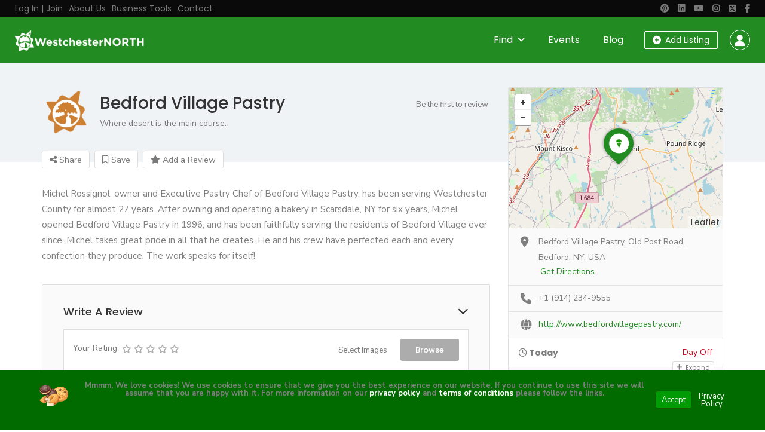

--- FILE ---
content_type: text/html; charset=UTF-8
request_url: https://westchesternorth.com/listing/bedford-village-pastry/
body_size: 33038
content:
<!DOCTYPE html>
<!--[if IE 7 ]>
<html class="ie7"> <![endif]-->
<!--[if IE 8 ]>
<html class="ie8"> <![endif]-->
	<html lang="en-US">

	<head>
		<meta charset="UTF-8">
		<!-- Mobile Meta -->
		<meta name="viewport" content="width=device-width, initial-scale=1">
		<meta http-equiv="Content-Type" content="text/html;charset=utf-8">
		<meta HTTP-EQUIV="CACHE-CONTROL" CONTENT="NO-CACHE" />
				<meta name='robots' content='index, follow, max-image-preview:large, max-snippet:-1, max-video-preview:-1' />

	<!-- This site is optimized with the Yoast SEO plugin v26.8 - https://yoast.com/product/yoast-seo-wordpress/ -->
	<title>Bedford Village Pastry - Westchester North</title>
	<link rel="canonical" href="https://westchesternorth.com/listing/bedford-village-pastry/" />
	<meta property="og:locale" content="en_US" />
	<meta property="og:type" content="article" />
	<meta property="og:title" content="Bedford Village Pastry - Westchester North" />
	<meta property="og:description" content="Michel Rossignol, owner and Executive Pastry Chef of Bedford Village Pastry, has been serving Westchester County for almost 27 years. After owning and operating a bakery in Scarsdale, NY for six years, Michel opened Bedford Village Pastry in 1996, and has been faithfully serving the residents of Bedford Village ever since. Michel takes great pride [&hellip;]" />
	<meta property="og:url" content="https://westchesternorth.com/listing/bedford-village-pastry/" />
	<meta property="og:site_name" content="Westchester North" />
	<meta property="article:publisher" content="https://www.facebook.com/WestchesterNorth" />
	<meta property="article:modified_time" content="2020-03-02T23:24:30+00:00" />
	<meta property="og:image" content="https://westchesternorth.com/wp-content/uploads/2019/08/listing-images-_0017_bedford-villlage-pastry.jpg" />
	<meta property="og:image:width" content="800" />
	<meta property="og:image:height" content="600" />
	<meta property="og:image:type" content="image/jpeg" />
	<meta name="twitter:card" content="summary_large_image" />
	<meta name="twitter:site" content="@WestchesterNRTH" />
	<script type="application/ld+json" class="yoast-schema-graph">{"@context":"https://schema.org","@graph":[{"@type":"WebPage","@id":"https://westchesternorth.com/listing/bedford-village-pastry/","url":"https://westchesternorth.com/listing/bedford-village-pastry/","name":"Bedford Village Pastry - Westchester North","isPartOf":{"@id":"https://westchesternorth.com/#website"},"primaryImageOfPage":{"@id":"https://westchesternorth.com/listing/bedford-village-pastry/#primaryimage"},"image":{"@id":"https://westchesternorth.com/listing/bedford-village-pastry/#primaryimage"},"thumbnailUrl":"https://westchesternorth.com/wp-content/uploads/2019/08/listing-images-_0017_bedford-villlage-pastry.jpg","datePublished":"2019-08-17T22:32:10+00:00","dateModified":"2020-03-02T23:24:30+00:00","breadcrumb":{"@id":"https://westchesternorth.com/listing/bedford-village-pastry/#breadcrumb"},"inLanguage":"en-US","potentialAction":[{"@type":"ReadAction","target":["https://westchesternorth.com/listing/bedford-village-pastry/"]}]},{"@type":"ImageObject","inLanguage":"en-US","@id":"https://westchesternorth.com/listing/bedford-village-pastry/#primaryimage","url":"https://westchesternorth.com/wp-content/uploads/2019/08/listing-images-_0017_bedford-villlage-pastry.jpg","contentUrl":"https://westchesternorth.com/wp-content/uploads/2019/08/listing-images-_0017_bedford-villlage-pastry.jpg","width":800,"height":600},{"@type":"BreadcrumbList","@id":"https://westchesternorth.com/listing/bedford-village-pastry/#breadcrumb","itemListElement":[{"@type":"ListItem","position":1,"name":"Home","item":"https://westchesternorth.com/"},{"@type":"ListItem","position":2,"name":"Bedford Village Pastry"}]},{"@type":"WebSite","@id":"https://westchesternorth.com/#website","url":"https://westchesternorth.com/","name":"Westchester North","description":"Uncover the best of Northern Westchester","publisher":{"@id":"https://westchesternorth.com/#organization"},"potentialAction":[{"@type":"SearchAction","target":{"@type":"EntryPoint","urlTemplate":"https://westchesternorth.com/?s={search_term_string}"},"query-input":{"@type":"PropertyValueSpecification","valueRequired":true,"valueName":"search_term_string"}}],"inLanguage":"en-US"},{"@type":"Organization","@id":"https://westchesternorth.com/#organization","name":"Westchester North","url":"https://westchesternorth.com/","logo":{"@type":"ImageObject","inLanguage":"en-US","@id":"https://westchesternorth.com/#/schema/logo/image/","url":"https://westchesternorth.com/wp-content/uploads/2019/09/westchesternorth-logo-stoke-oak.png","contentUrl":"https://westchesternorth.com/wp-content/uploads/2019/09/westchesternorth-logo-stoke-oak.png","width":2048,"height":366,"caption":"Westchester North"},"image":{"@id":"https://westchesternorth.com/#/schema/logo/image/"},"sameAs":["https://www.facebook.com/WestchesterNorth","https://x.com/WestchesterNRTH","https://www.instagram.com/WestchesterNRTH/","https://www.linkedin.com/company/30142758/admin/","https://www.pinterest.com/westchesternorth/","https://www.youtube.com/channel/UCFj4fUyyB1jciQ52AGUQwMw/"]}]}</script>
	<!-- / Yoast SEO plugin. -->


<link rel='dns-prefetch' href='//maps.googleapis.com' />
<link rel='dns-prefetch' href='//html5shim.googlecode.com' />
<link rel='dns-prefetch' href='//assets.pinterest.com' />
<link rel='dns-prefetch' href='//fonts.googleapis.com' />
<link rel='preconnect' href='https://fonts.gstatic.com' crossorigin />
<link rel="alternate" type="application/rss+xml" title="Westchester North &raquo; Feed" href="https://westchesternorth.com/feed/" />
<link rel="alternate" type="application/rss+xml" title="Westchester North &raquo; Comments Feed" href="https://westchesternorth.com/comments/feed/" />
<link rel="alternate" title="oEmbed (JSON)" type="application/json+oembed" href="https://westchesternorth.com/wp-json/oembed/1.0/embed?url=https%3A%2F%2Fwestchesternorth.com%2Flisting%2Fbedford-village-pastry%2F" />
<link rel="alternate" title="oEmbed (XML)" type="text/xml+oembed" href="https://westchesternorth.com/wp-json/oembed/1.0/embed?url=https%3A%2F%2Fwestchesternorth.com%2Flisting%2Fbedford-village-pastry%2F&#038;format=xml" />
		<style>
			.lazyload,
			.lazyloading {
				max-width: 100%;
			}
		</style>
		<style id='wp-img-auto-sizes-contain-inline-css' type='text/css'>
img:is([sizes=auto i],[sizes^="auto," i]){contain-intrinsic-size:3000px 1500px}
/*# sourceURL=wp-img-auto-sizes-contain-inline-css */
</style>
<style id='wp-emoji-styles-inline-css' type='text/css'>

	img.wp-smiley, img.emoji {
		display: inline !important;
		border: none !important;
		box-shadow: none !important;
		height: 1em !important;
		width: 1em !important;
		margin: 0 0.07em !important;
		vertical-align: -0.1em !important;
		background: none !important;
		padding: 0 !important;
	}
/*# sourceURL=wp-emoji-styles-inline-css */
</style>
<style id='wp-block-library-inline-css' type='text/css'>
:root{--wp-block-synced-color:#7a00df;--wp-block-synced-color--rgb:122,0,223;--wp-bound-block-color:var(--wp-block-synced-color);--wp-editor-canvas-background:#ddd;--wp-admin-theme-color:#007cba;--wp-admin-theme-color--rgb:0,124,186;--wp-admin-theme-color-darker-10:#006ba1;--wp-admin-theme-color-darker-10--rgb:0,107,160.5;--wp-admin-theme-color-darker-20:#005a87;--wp-admin-theme-color-darker-20--rgb:0,90,135;--wp-admin-border-width-focus:2px}@media (min-resolution:192dpi){:root{--wp-admin-border-width-focus:1.5px}}.wp-element-button{cursor:pointer}:root .has-very-light-gray-background-color{background-color:#eee}:root .has-very-dark-gray-background-color{background-color:#313131}:root .has-very-light-gray-color{color:#eee}:root .has-very-dark-gray-color{color:#313131}:root .has-vivid-green-cyan-to-vivid-cyan-blue-gradient-background{background:linear-gradient(135deg,#00d084,#0693e3)}:root .has-purple-crush-gradient-background{background:linear-gradient(135deg,#34e2e4,#4721fb 50%,#ab1dfe)}:root .has-hazy-dawn-gradient-background{background:linear-gradient(135deg,#faaca8,#dad0ec)}:root .has-subdued-olive-gradient-background{background:linear-gradient(135deg,#fafae1,#67a671)}:root .has-atomic-cream-gradient-background{background:linear-gradient(135deg,#fdd79a,#004a59)}:root .has-nightshade-gradient-background{background:linear-gradient(135deg,#330968,#31cdcf)}:root .has-midnight-gradient-background{background:linear-gradient(135deg,#020381,#2874fc)}:root{--wp--preset--font-size--normal:16px;--wp--preset--font-size--huge:42px}.has-regular-font-size{font-size:1em}.has-larger-font-size{font-size:2.625em}.has-normal-font-size{font-size:var(--wp--preset--font-size--normal)}.has-huge-font-size{font-size:var(--wp--preset--font-size--huge)}.has-text-align-center{text-align:center}.has-text-align-left{text-align:left}.has-text-align-right{text-align:right}.has-fit-text{white-space:nowrap!important}#end-resizable-editor-section{display:none}.aligncenter{clear:both}.items-justified-left{justify-content:flex-start}.items-justified-center{justify-content:center}.items-justified-right{justify-content:flex-end}.items-justified-space-between{justify-content:space-between}.screen-reader-text{border:0;clip-path:inset(50%);height:1px;margin:-1px;overflow:hidden;padding:0;position:absolute;width:1px;word-wrap:normal!important}.screen-reader-text:focus{background-color:#ddd;clip-path:none;color:#444;display:block;font-size:1em;height:auto;left:5px;line-height:normal;padding:15px 23px 14px;text-decoration:none;top:5px;width:auto;z-index:100000}html :where(.has-border-color){border-style:solid}html :where([style*=border-top-color]){border-top-style:solid}html :where([style*=border-right-color]){border-right-style:solid}html :where([style*=border-bottom-color]){border-bottom-style:solid}html :where([style*=border-left-color]){border-left-style:solid}html :where([style*=border-width]){border-style:solid}html :where([style*=border-top-width]){border-top-style:solid}html :where([style*=border-right-width]){border-right-style:solid}html :where([style*=border-bottom-width]){border-bottom-style:solid}html :where([style*=border-left-width]){border-left-style:solid}html :where(img[class*=wp-image-]){height:auto;max-width:100%}:where(figure){margin:0 0 1em}html :where(.is-position-sticky){--wp-admin--admin-bar--position-offset:var(--wp-admin--admin-bar--height,0px)}@media screen and (max-width:600px){html :where(.is-position-sticky){--wp-admin--admin-bar--position-offset:0px}}

/*# sourceURL=wp-block-library-inline-css */
</style><style id='global-styles-inline-css' type='text/css'>
:root{--wp--preset--aspect-ratio--square: 1;--wp--preset--aspect-ratio--4-3: 4/3;--wp--preset--aspect-ratio--3-4: 3/4;--wp--preset--aspect-ratio--3-2: 3/2;--wp--preset--aspect-ratio--2-3: 2/3;--wp--preset--aspect-ratio--16-9: 16/9;--wp--preset--aspect-ratio--9-16: 9/16;--wp--preset--color--black: #000000;--wp--preset--color--cyan-bluish-gray: #abb8c3;--wp--preset--color--white: #ffffff;--wp--preset--color--pale-pink: #f78da7;--wp--preset--color--vivid-red: #cf2e2e;--wp--preset--color--luminous-vivid-orange: #ff6900;--wp--preset--color--luminous-vivid-amber: #fcb900;--wp--preset--color--light-green-cyan: #7bdcb5;--wp--preset--color--vivid-green-cyan: #00d084;--wp--preset--color--pale-cyan-blue: #8ed1fc;--wp--preset--color--vivid-cyan-blue: #0693e3;--wp--preset--color--vivid-purple: #9b51e0;--wp--preset--gradient--vivid-cyan-blue-to-vivid-purple: linear-gradient(135deg,rgb(6,147,227) 0%,rgb(155,81,224) 100%);--wp--preset--gradient--light-green-cyan-to-vivid-green-cyan: linear-gradient(135deg,rgb(122,220,180) 0%,rgb(0,208,130) 100%);--wp--preset--gradient--luminous-vivid-amber-to-luminous-vivid-orange: linear-gradient(135deg,rgb(252,185,0) 0%,rgb(255,105,0) 100%);--wp--preset--gradient--luminous-vivid-orange-to-vivid-red: linear-gradient(135deg,rgb(255,105,0) 0%,rgb(207,46,46) 100%);--wp--preset--gradient--very-light-gray-to-cyan-bluish-gray: linear-gradient(135deg,rgb(238,238,238) 0%,rgb(169,184,195) 100%);--wp--preset--gradient--cool-to-warm-spectrum: linear-gradient(135deg,rgb(74,234,220) 0%,rgb(151,120,209) 20%,rgb(207,42,186) 40%,rgb(238,44,130) 60%,rgb(251,105,98) 80%,rgb(254,248,76) 100%);--wp--preset--gradient--blush-light-purple: linear-gradient(135deg,rgb(255,206,236) 0%,rgb(152,150,240) 100%);--wp--preset--gradient--blush-bordeaux: linear-gradient(135deg,rgb(254,205,165) 0%,rgb(254,45,45) 50%,rgb(107,0,62) 100%);--wp--preset--gradient--luminous-dusk: linear-gradient(135deg,rgb(255,203,112) 0%,rgb(199,81,192) 50%,rgb(65,88,208) 100%);--wp--preset--gradient--pale-ocean: linear-gradient(135deg,rgb(255,245,203) 0%,rgb(182,227,212) 50%,rgb(51,167,181) 100%);--wp--preset--gradient--electric-grass: linear-gradient(135deg,rgb(202,248,128) 0%,rgb(113,206,126) 100%);--wp--preset--gradient--midnight: linear-gradient(135deg,rgb(2,3,129) 0%,rgb(40,116,252) 100%);--wp--preset--font-size--small: 13px;--wp--preset--font-size--medium: 20px;--wp--preset--font-size--large: 36px;--wp--preset--font-size--x-large: 42px;--wp--preset--spacing--20: 0.44rem;--wp--preset--spacing--30: 0.67rem;--wp--preset--spacing--40: 1rem;--wp--preset--spacing--50: 1.5rem;--wp--preset--spacing--60: 2.25rem;--wp--preset--spacing--70: 3.38rem;--wp--preset--spacing--80: 5.06rem;--wp--preset--shadow--natural: 6px 6px 9px rgba(0, 0, 0, 0.2);--wp--preset--shadow--deep: 12px 12px 50px rgba(0, 0, 0, 0.4);--wp--preset--shadow--sharp: 6px 6px 0px rgba(0, 0, 0, 0.2);--wp--preset--shadow--outlined: 6px 6px 0px -3px rgb(255, 255, 255), 6px 6px rgb(0, 0, 0);--wp--preset--shadow--crisp: 6px 6px 0px rgb(0, 0, 0);}:where(.is-layout-flex){gap: 0.5em;}:where(.is-layout-grid){gap: 0.5em;}body .is-layout-flex{display: flex;}.is-layout-flex{flex-wrap: wrap;align-items: center;}.is-layout-flex > :is(*, div){margin: 0;}body .is-layout-grid{display: grid;}.is-layout-grid > :is(*, div){margin: 0;}:where(.wp-block-columns.is-layout-flex){gap: 2em;}:where(.wp-block-columns.is-layout-grid){gap: 2em;}:where(.wp-block-post-template.is-layout-flex){gap: 1.25em;}:where(.wp-block-post-template.is-layout-grid){gap: 1.25em;}.has-black-color{color: var(--wp--preset--color--black) !important;}.has-cyan-bluish-gray-color{color: var(--wp--preset--color--cyan-bluish-gray) !important;}.has-white-color{color: var(--wp--preset--color--white) !important;}.has-pale-pink-color{color: var(--wp--preset--color--pale-pink) !important;}.has-vivid-red-color{color: var(--wp--preset--color--vivid-red) !important;}.has-luminous-vivid-orange-color{color: var(--wp--preset--color--luminous-vivid-orange) !important;}.has-luminous-vivid-amber-color{color: var(--wp--preset--color--luminous-vivid-amber) !important;}.has-light-green-cyan-color{color: var(--wp--preset--color--light-green-cyan) !important;}.has-vivid-green-cyan-color{color: var(--wp--preset--color--vivid-green-cyan) !important;}.has-pale-cyan-blue-color{color: var(--wp--preset--color--pale-cyan-blue) !important;}.has-vivid-cyan-blue-color{color: var(--wp--preset--color--vivid-cyan-blue) !important;}.has-vivid-purple-color{color: var(--wp--preset--color--vivid-purple) !important;}.has-black-background-color{background-color: var(--wp--preset--color--black) !important;}.has-cyan-bluish-gray-background-color{background-color: var(--wp--preset--color--cyan-bluish-gray) !important;}.has-white-background-color{background-color: var(--wp--preset--color--white) !important;}.has-pale-pink-background-color{background-color: var(--wp--preset--color--pale-pink) !important;}.has-vivid-red-background-color{background-color: var(--wp--preset--color--vivid-red) !important;}.has-luminous-vivid-orange-background-color{background-color: var(--wp--preset--color--luminous-vivid-orange) !important;}.has-luminous-vivid-amber-background-color{background-color: var(--wp--preset--color--luminous-vivid-amber) !important;}.has-light-green-cyan-background-color{background-color: var(--wp--preset--color--light-green-cyan) !important;}.has-vivid-green-cyan-background-color{background-color: var(--wp--preset--color--vivid-green-cyan) !important;}.has-pale-cyan-blue-background-color{background-color: var(--wp--preset--color--pale-cyan-blue) !important;}.has-vivid-cyan-blue-background-color{background-color: var(--wp--preset--color--vivid-cyan-blue) !important;}.has-vivid-purple-background-color{background-color: var(--wp--preset--color--vivid-purple) !important;}.has-black-border-color{border-color: var(--wp--preset--color--black) !important;}.has-cyan-bluish-gray-border-color{border-color: var(--wp--preset--color--cyan-bluish-gray) !important;}.has-white-border-color{border-color: var(--wp--preset--color--white) !important;}.has-pale-pink-border-color{border-color: var(--wp--preset--color--pale-pink) !important;}.has-vivid-red-border-color{border-color: var(--wp--preset--color--vivid-red) !important;}.has-luminous-vivid-orange-border-color{border-color: var(--wp--preset--color--luminous-vivid-orange) !important;}.has-luminous-vivid-amber-border-color{border-color: var(--wp--preset--color--luminous-vivid-amber) !important;}.has-light-green-cyan-border-color{border-color: var(--wp--preset--color--light-green-cyan) !important;}.has-vivid-green-cyan-border-color{border-color: var(--wp--preset--color--vivid-green-cyan) !important;}.has-pale-cyan-blue-border-color{border-color: var(--wp--preset--color--pale-cyan-blue) !important;}.has-vivid-cyan-blue-border-color{border-color: var(--wp--preset--color--vivid-cyan-blue) !important;}.has-vivid-purple-border-color{border-color: var(--wp--preset--color--vivid-purple) !important;}.has-vivid-cyan-blue-to-vivid-purple-gradient-background{background: var(--wp--preset--gradient--vivid-cyan-blue-to-vivid-purple) !important;}.has-light-green-cyan-to-vivid-green-cyan-gradient-background{background: var(--wp--preset--gradient--light-green-cyan-to-vivid-green-cyan) !important;}.has-luminous-vivid-amber-to-luminous-vivid-orange-gradient-background{background: var(--wp--preset--gradient--luminous-vivid-amber-to-luminous-vivid-orange) !important;}.has-luminous-vivid-orange-to-vivid-red-gradient-background{background: var(--wp--preset--gradient--luminous-vivid-orange-to-vivid-red) !important;}.has-very-light-gray-to-cyan-bluish-gray-gradient-background{background: var(--wp--preset--gradient--very-light-gray-to-cyan-bluish-gray) !important;}.has-cool-to-warm-spectrum-gradient-background{background: var(--wp--preset--gradient--cool-to-warm-spectrum) !important;}.has-blush-light-purple-gradient-background{background: var(--wp--preset--gradient--blush-light-purple) !important;}.has-blush-bordeaux-gradient-background{background: var(--wp--preset--gradient--blush-bordeaux) !important;}.has-luminous-dusk-gradient-background{background: var(--wp--preset--gradient--luminous-dusk) !important;}.has-pale-ocean-gradient-background{background: var(--wp--preset--gradient--pale-ocean) !important;}.has-electric-grass-gradient-background{background: var(--wp--preset--gradient--electric-grass) !important;}.has-midnight-gradient-background{background: var(--wp--preset--gradient--midnight) !important;}.has-small-font-size{font-size: var(--wp--preset--font-size--small) !important;}.has-medium-font-size{font-size: var(--wp--preset--font-size--medium) !important;}.has-large-font-size{font-size: var(--wp--preset--font-size--large) !important;}.has-x-large-font-size{font-size: var(--wp--preset--font-size--x-large) !important;}
/*# sourceURL=global-styles-inline-css */
</style>

<style id='classic-theme-styles-inline-css' type='text/css'>
/*! This file is auto-generated */
.wp-block-button__link{color:#fff;background-color:#32373c;border-radius:9999px;box-shadow:none;text-decoration:none;padding:calc(.667em + 2px) calc(1.333em + 2px);font-size:1.125em}.wp-block-file__button{background:#32373c;color:#fff;text-decoration:none}
/*# sourceURL=/wp-includes/css/classic-themes.min.css */
</style>
<link rel='stylesheet' id='if-menu-site-css-css' href='https://westchesternorth.com/wp-content/plugins/if-menu/assets/if-menu-site.css?ver=6.9' type='text/css' media='all' />
<link rel='stylesheet' id='listingpr-parent-style-css' href='https://westchesternorth.com/wp-content/themes/listingpro/style.css?ver=6.9' type='text/css' media='all' />
<link rel='stylesheet' id='bootstrap-css' href='https://westchesternorth.com/wp-content/themes/listingpro/assets/lib/bootstrap/css/bootstrap.min.css?ver=6.9' type='text/css' media='all' />
<link rel='stylesheet' id='Magnific-Popup-css' href='https://westchesternorth.com/wp-content/themes/listingpro/assets/lib/Magnific-Popup-master/magnific-popup.css?ver=6.9' type='text/css' media='all' />
<link rel='stylesheet' id='popup-component-css' href='https://westchesternorth.com/wp-content/themes/listingpro/assets/lib/popup/css/component.css?ver=6.9' type='text/css' media='all' />
<link rel='stylesheet' id='Font-awesome-css' href='https://westchesternorth.com/wp-content/themes/listingpro/assets/lib/font-awesome/css/font-awesome.min.css?ver=6.9' type='text/css' media='all' />
<link rel='stylesheet' id='Mmenu-css' href='https://westchesternorth.com/wp-content/themes/listingpro/assets/lib/jquerym.menu/css/jquery.mmenu.all.css?ver=6.9' type='text/css' media='all' />
<link rel='stylesheet' id='MapBox-css' href='https://westchesternorth.com/wp-content/themes/listingpro/assets/css/mapbox.css?ver=6.9' type='text/css' media='all' />
<link rel='stylesheet' id='Chosen-css' href='https://westchesternorth.com/wp-content/themes/listingpro/assets/lib/chosen/chosen.css?ver=6.9' type='text/css' media='all' />
<link rel='stylesheet' id='bootstrap-datetimepicker-css-css' href='https://westchesternorth.com/wp-content/themes/listingpro/assets/css/bootstrap-datetimepicker.min.css?ver=6.9' type='text/css' media='all' />
<link rel='stylesheet' id='Slick-css-css' href='https://westchesternorth.com/wp-content/themes/listingpro/assets/lib/slick/slick.css?ver=6.9' type='text/css' media='all' />
<link rel='stylesheet' id='Slick-theme-css' href='https://westchesternorth.com/wp-content/themes/listingpro/assets/lib/slick/slick-theme.css?ver=6.9' type='text/css' media='all' />
<link rel='stylesheet' id='css-prettyphoto-css' href='https://westchesternorth.com/wp-content/themes/listingpro/assets/css/prettyphoto.css?ver=6.9' type='text/css' media='all' />
<link rel='stylesheet' id='jquery-ui-css' href='https://westchesternorth.com/wp-content/themes/listingpro/assets/css/jquery-ui.css?ver=6.9' type='text/css' media='all' />
<link rel='stylesheet' id='icon8-css' href='https://westchesternorth.com/wp-content/themes/listingpro/assets/lib/icon8/styles.min.css?ver=6.9' type='text/css' media='all' />
<link rel='stylesheet' id='Color-css' href='https://westchesternorth.com/wp-content/themes/listingpro/assets/css/colors.css?ver=6.9' type='text/css' media='all' />
<link rel='stylesheet' id='custom-font-css' href='https://westchesternorth.com/wp-content/themes/listingpro/assets/css/font.css?ver=6.9' type='text/css' media='all' />
<link rel='stylesheet' id='fontawesome-all-css' href='https://westchesternorth.com/wp-content/themes/listingpro/assets/lib/fontawesome/css/all.css?ver=6.9' type='text/css' media='all' />
<link rel='stylesheet' id='Main-css' href='https://westchesternorth.com/wp-content/themes/listingpro/assets/css/main.css?ver=6.9' type='text/css' media='all' />
<link rel='stylesheet' id='Responsive-css' href='https://westchesternorth.com/wp-content/themes/listingpro/assets/css/responsive.css?ver=6.9' type='text/css' media='all' />
<link rel='stylesheet' id='select2-css' href='https://westchesternorth.com/wp-content/themes/listingpro/assets/css/select2.css?ver=6.9' type='text/css' media='all' />
<link rel='stylesheet' id='dynamiclocation-css' href='https://westchesternorth.com/wp-content/themes/listingpro/assets/css/city-autocomplete.css?ver=6.9' type='text/css' media='all' />
<link rel='stylesheet' id='lp-body-overlay-css' href='https://westchesternorth.com/wp-content/themes/listingpro/assets/css/common.loading.css?ver=6.9' type='text/css' media='all' />
<link rel='stylesheet' id='bootstrapslider-css' href='https://westchesternorth.com/wp-content/themes/listingpro/assets/lib/bootstrap/css/bootstrap-slider.css?ver=6.9' type='text/css' media='all' />
<link rel='stylesheet' id='mourisjs-css' href='https://westchesternorth.com/wp-content/themes/listingpro/assets/css/morris.css?ver=6.9' type='text/css' media='all' />
<link rel='stylesheet' id='listingpro-css' href='https://westchesternorth.com/wp-content/themes/listingpro-child/style.css?ver=6.9' type='text/css' media='all' />
<link rel='stylesheet' id='font-rock-salt-css' href='https://fonts.googleapis.com/css?family=Rock+Salt&#038;ver=6.9' type='text/css' media='all' />
<link rel='stylesheet' id='font-quicksand-css' href='https://fonts.googleapis.com/css?family=Quicksand&#038;ver=6.9' type='text/css' media='all' />
<link rel='stylesheet' id='version2-countdown-css' href='https://westchesternorth.com/wp-content/themes/listingpro/assets/lib/countdown/flipclock.css?ver=6.9' type='text/css' media='all' />
<link rel='stylesheet' id='version2-styles-css' href='https://westchesternorth.com/wp-content/themes/listingpro/assets/css/main-new.css?ver=6.9' type='text/css' media='all' />
<link rel='stylesheet' id='version2-colors-css' href='https://westchesternorth.com/wp-content/themes/listingpro/assets/css/colors-new.css?ver=6.9' type='text/css' media='all' />
<link rel='stylesheet' id='branda-cookie-notice-front-css' href='https://westchesternorth.com/wp-content/plugins/ultimate-branding/inc/modules/front-end/assets/css/cookie-notice.css?ver=3.4.29' type='text/css' media='all' />
<link rel='stylesheet' id='LP_dynamic_php_css-css' href='https://westchesternorth.com/wp-content/themes/listingpro/assets/css/dynamic-css.css?ver=6.9' type='text/css' media='all' />
<link rel="preload" as="style" href="https://fonts.googleapis.com/css?family=Poppins:100,200,300,400,500,600,700,800,900,100italic,200italic,300italic,400italic,500italic,600italic,700italic,800italic,900italic%7CNunito%20Sans:200,300,400,500,600,700,800,900,200italic,300italic,400italic,500italic,600italic,700italic,800italic,900italic&#038;subset=latin&#038;display=swap&#038;ver=1757616918" /><link rel="stylesheet" href="https://fonts.googleapis.com/css?family=Poppins:100,200,300,400,500,600,700,800,900,100italic,200italic,300italic,400italic,500italic,600italic,700italic,800italic,900italic%7CNunito%20Sans:200,300,400,500,600,700,800,900,200italic,300italic,400italic,500italic,600italic,700italic,800italic,900italic&#038;subset=latin&#038;display=swap&#038;ver=1757616918" media="print" onload="this.media='all'"><noscript><link rel="stylesheet" href="https://fonts.googleapis.com/css?family=Poppins:100,200,300,400,500,600,700,800,900,100italic,200italic,300italic,400italic,500italic,600italic,700italic,800italic,900italic%7CNunito%20Sans:200,300,400,500,600,700,800,900,200italic,300italic,400italic,500italic,600italic,700italic,800italic,900italic&#038;subset=latin&#038;display=swap&#038;ver=1757616918" /></noscript><script type="text/javascript">
            window._nslDOMReady = (function () {
                const executedCallbacks = new Set();
            
                return function (callback) {
                    /**
                    * Third parties might dispatch DOMContentLoaded events, so we need to ensure that we only run our callback once!
                    */
                    if (executedCallbacks.has(callback)) return;
            
                    const wrappedCallback = function () {
                        if (executedCallbacks.has(callback)) return;
                        executedCallbacks.add(callback);
                        callback();
                    };
            
                    if (document.readyState === "complete" || document.readyState === "interactive") {
                        wrappedCallback();
                    } else {
                        document.addEventListener("DOMContentLoaded", wrappedCallback);
                    }
                };
            })();
        </script><script type="text/javascript" src="https://westchesternorth.com/wp-includes/js/jquery/jquery.min.js?ver=3.7.1" id="jquery-core-js"></script>
<script type="text/javascript" src="https://westchesternorth.com/wp-includes/js/jquery/jquery-migrate.min.js?ver=3.4.1" id="jquery-migrate-js"></script>
<script type="text/javascript" id="ajax-login-script-js-extra">
/* <![CDATA[ */
var ajax_login_object = {"ajaxurl":"https://westchesternorth.com/wp-admin/admin-ajax.php","redirecturl":"https://westchesternorth.com/listing/bedford-village-pastry/","loadingmessage":"\u003Cspan class=\"alert alert-info\"\u003EPlease wait...\u003Ci class=\"fa fa-spinner fa-spin\"\u003E\u003C/i\u003E\u003C/span\u003E"};
//# sourceURL=ajax-login-script-js-extra
/* ]]> */
</script>
<script type="text/javascript" src="https://westchesternorth.com/wp-content/themes/listingpro/assets/js/login.js?ver=6.9" id="ajax-login-script-js"></script>
<script type="text/javascript" id="search-ajax-script-js-extra">
/* <![CDATA[ */
var ajax_search_term_object = {"ajaxurl":"https://westchesternorth.com/wp-admin/admin-ajax.php","noresult":"Most recent ","listing":" Listings","resultfor":"Results For"};
//# sourceURL=search-ajax-script-js-extra
/* ]]> */
</script>
<script type="text/javascript" src="https://westchesternorth.com/wp-content/themes/listingpro/assets/js/search-ajax.js?ver=6.9" id="search-ajax-script-js"></script>
<script type="text/javascript" id="ajax-single-ajax-js-extra">
/* <![CDATA[ */
var single_ajax_object = {"ajaxurl":"https://westchesternorth.com/wp-admin/admin-ajax.php"};
//# sourceURL=ajax-single-ajax-js-extra
/* ]]> */
</script>
<script type="text/javascript" src="https://westchesternorth.com/wp-content/themes/listingpro/assets/js/single-ajax.js?ver=6.9" id="ajax-single-ajax-js"></script>
<script type="text/javascript" id="listingpro_home_map-js-extra">
/* <![CDATA[ */
var listingpro_home_map_object = {"ajaxurl":"https://westchesternorth.com/wp-admin/admin-ajax.php"};
//# sourceURL=listingpro_home_map-js-extra
/* ]]> */
</script>
<script type="text/javascript" src="https://westchesternorth.com/wp-content/themes/listingpro/assets/js/home-map.js?ver=6.9" id="listingpro_home_map-js"></script>
<script type="text/javascript" id="ajax-needlogin-ajax-js-extra">
/* <![CDATA[ */
var needlogin_object = {"ajaxurl":"https://westchesternorth.com/wp-admin/admin-ajax.php"};
//# sourceURL=ajax-needlogin-ajax-js-extra
/* ]]> */
</script>
<script type="text/javascript" src="https://westchesternorth.com/wp-content/themes/listingpro/assets/js/needlogin-ajax.js?ver=6.9" id="ajax-needlogin-ajax-js"></script>
<script type="text/javascript" src="https://westchesternorth.com/wp-content/themes/listingpro/assets/js/checkout.js?ver=6.9" id="stripejs-js"></script>
<script type="text/javascript" src="https://westchesternorth.com/wp-content/plugins/listingpro-plugin/assets/js/main.js?ver=6.9" id="main-js"></script>
<script type="text/javascript" id="review-submit-ajax-js-extra">
/* <![CDATA[ */
var ajax_review_object = {"ajaxurl":"https://westchesternorth.com/wp-admin/admin-ajax.php"};
//# sourceURL=review-submit-ajax-js-extra
/* ]]> */
</script>
<script type="text/javascript" src="https://westchesternorth.com/wp-content/themes/listingpro/assets/js/review-submit.js?ver=6.9" id="review-submit-ajax-js"></script>
<script type="text/javascript" src="https://maps.googleapis.com/maps/api/js?key=AIzaSyB4wwu-LVneHeTtLSGIII_wWuf21WwQSZU&amp;libraries=places&amp;ver=6.9" id="mapsjs-js"></script>
<script type="text/javascript" src="https://westchesternorth.com/wp-content/themes/listingpro/assets/js/raphael-min.js?ver=6.9" id="raphelmin-js"></script>
<script type="text/javascript" src="https://westchesternorth.com/wp-content/themes/listingpro/assets/js/morris.js?ver=6.9" id="morisjs-js"></script>
<script type="text/javascript" id="ajax-term-script-js-extra">
/* <![CDATA[ */
var ajax_term_object = {"ajaxurl":"https://westchesternorth.com/wp-admin/admin-ajax.php"};
//# sourceURL=ajax-term-script-js-extra
/* ]]> */
</script>
<script type="text/javascript" src="https://westchesternorth.com/wp-content/plugins/listingpro-plugin/assets/js/child-term.js?ver=6.9" id="ajax-term-script-js"></script>
<script></script><link rel="https://api.w.org/" href="https://westchesternorth.com/wp-json/" /><link rel="alternate" title="JSON" type="application/json" href="https://westchesternorth.com/wp-json/wp/v2/listing/251" /><link rel="EditURI" type="application/rsd+xml" title="RSD" href="https://westchesternorth.com/xmlrpc.php?rsd" />
<meta name="generator" content="WordPress 6.9" />
<link rel='shortlink' href='https://westchesternorth.com/?p=251' />
			<!-- DO NOT COPY THIS SNIPPET! Start of Page Analytics Tracking for HubSpot WordPress plugin v11.3.37-->
			<script class="hsq-set-content-id" data-content-id="blog-post">
				var _hsq = _hsq || [];
				_hsq.push(["setContentType", "blog-post"]);
			</script>
			<!-- DO NOT COPY THIS SNIPPET! End of Page Analytics Tracking for HubSpot WordPress plugin -->
			<meta name="generator" content="Redux 4.5.10" />		<script>
			document.documentElement.className = document.documentElement.className.replace('no-js', 'js');
		</script>
				<style>
			.no-js img.lazyload {
				display: none;
			}

			figure.wp-block-image img.lazyloading {
				min-width: 150px;
			}

			.lazyload,
			.lazyloading {
				--smush-placeholder-width: 100px;
				--smush-placeholder-aspect-ratio: 1/1;
				width: var(--smush-image-width, var(--smush-placeholder-width)) !important;
				aspect-ratio: var(--smush-image-aspect-ratio, var(--smush-placeholder-aspect-ratio)) !important;
			}

						.lazyload, .lazyloading {
				opacity: 0;
			}

			.lazyloaded {
				opacity: 1;
				transition: opacity 400ms;
				transition-delay: 0ms;
			}

					</style>
					<link rel="preload" href="https://westchesternorth.com/wp-content/plugins/hustle/assets/hustle-ui/fonts/hustle-icons-font.woff2" as="font" type="font/woff2" crossorigin>
		<style type="text/css">.recentcomments a{display:inline !important;padding:0 !important;margin:0 !important;}</style><meta name="generator" content="Powered by WPBakery Page Builder - drag and drop page builder for WordPress."/>
<style id="hustle-module-3-0-styles" class="hustle-module-styles hustle-module-styles-3">@media screen and (min-width: 783px) {.hustle-ui[data-id="3"].hustle-float.hustle-displaying-in-large[data-desktop="true"][data-desktop-positionx="right"] { right: 0px }.hustle-ui[data-id="3"].hustle-float.hustle-displaying-in-large[data-desktop="true"][data-desktop-positiony="top"] { top: 160px }}@media screen and (max-width: 782px) {.hustle-ui[data-id="3"].hustle-float.hustle-displaying-in-small[data-mobiles="true"][data-mobiles-positionx="left"] { left: 0px }.hustle-ui[data-id="3"].hustle-float.hustle-displaying-in-small[data-mobiles="true"][data-mobiles-positiony="top"] { top: 180px }}.hustle-ui[data-id="3"].hustle-float .hustle-social { background-color: rgba(230,230,230,0.3); }.hustle-ui[data-id="3"].hustle-float .hustle-social.hustle-social--squared[data-custom="true"] a[class*="hustle-share-"] { border-color: #406800; }.hustle-ui[data-id="3"].hustle-float .hustle-social.hustle-social--squared[data-custom="true"] a[class*="hustle-share-"] [class*="hustle-icon-social-"] { background-color: #406800; color: rgba(255, 255, 255, 1); }.hustle-ui[data-id="3"].hustle-inline .hustle-social { background-color: rgba(230,230,230,0.23); }.hustle-ui[data-id="3"].hustle-inline .hustle-social.hustle-social--squared[data-custom="true"] a[class*="hustle-share-"] { border-color: #406800; }.hustle-ui[data-id="3"].hustle-inline .hustle-social.hustle-social--squared[data-custom="true"] a[class*="hustle-share-"] [class*="hustle-icon-social-"] { background-color: #406800; color: rgba(255, 255, 255, 1); }</style><link rel="icon" href="https://westchesternorth.com/wp-content/uploads/2019/09/cropped-favicon-westcehster-north-oak-rs-2-32x32.png" sizes="32x32" />
<link rel="icon" href="https://westchesternorth.com/wp-content/uploads/2019/09/cropped-favicon-westcehster-north-oak-rs-2-192x192.png" sizes="192x192" />
<link rel="apple-touch-icon" href="https://westchesternorth.com/wp-content/uploads/2019/09/cropped-favicon-westcehster-north-oak-rs-2-180x180.png" />
<meta name="msapplication-TileImage" content="https://westchesternorth.com/wp-content/uploads/2019/09/cropped-favicon-westcehster-north-oak-rs-2-270x270.png" />
<style type="text/css">div.nsl-container[data-align="left"] {
    text-align: left;
}

div.nsl-container[data-align="center"] {
    text-align: center;
}

div.nsl-container[data-align="right"] {
    text-align: right;
}


div.nsl-container div.nsl-container-buttons a[data-plugin="nsl"] {
    text-decoration: none;
    box-shadow: none;
    border: 0;
}

div.nsl-container .nsl-container-buttons {
    display: flex;
    padding: 5px 0;
}

div.nsl-container.nsl-container-block .nsl-container-buttons {
    display: inline-grid;
    grid-template-columns: minmax(145px, auto);
}

div.nsl-container-block-fullwidth .nsl-container-buttons {
    flex-flow: column;
    align-items: center;
}

div.nsl-container-block-fullwidth .nsl-container-buttons a,
div.nsl-container-block .nsl-container-buttons a {
    flex: 1 1 auto;
    display: block;
    margin: 5px 0;
    width: 100%;
}

div.nsl-container-inline {
    margin: -5px;
    text-align: left;
}

div.nsl-container-inline .nsl-container-buttons {
    justify-content: center;
    flex-wrap: wrap;
}

div.nsl-container-inline .nsl-container-buttons a {
    margin: 5px;
    display: inline-block;
}

div.nsl-container-grid .nsl-container-buttons {
    flex-flow: row;
    align-items: center;
    flex-wrap: wrap;
}

div.nsl-container-grid .nsl-container-buttons a {
    flex: 1 1 auto;
    display: block;
    margin: 5px;
    max-width: 280px;
    width: 100%;
}

@media only screen and (min-width: 650px) {
    div.nsl-container-grid .nsl-container-buttons a {
        width: auto;
    }
}

div.nsl-container .nsl-button {
    cursor: pointer;
    vertical-align: top;
    border-radius: 4px;
}

div.nsl-container .nsl-button-default {
    color: #fff;
    display: flex;
}

div.nsl-container .nsl-button-icon {
    display: inline-block;
}

div.nsl-container .nsl-button-svg-container {
    flex: 0 0 auto;
    padding: 8px;
    display: flex;
    align-items: center;
}

div.nsl-container svg {
    height: 24px;
    width: 24px;
    vertical-align: top;
}

div.nsl-container .nsl-button-default div.nsl-button-label-container {
    margin: 0 24px 0 12px;
    padding: 10px 0;
    font-family: Helvetica, Arial, sans-serif;
    font-size: 16px;
    line-height: 20px;
    letter-spacing: .25px;
    overflow: hidden;
    text-align: center;
    text-overflow: clip;
    white-space: nowrap;
    flex: 1 1 auto;
    -webkit-font-smoothing: antialiased;
    -moz-osx-font-smoothing: grayscale;
    text-transform: none;
    display: inline-block;
}

div.nsl-container .nsl-button-google[data-skin="light"] {
    box-shadow: inset 0 0 0 1px #747775;
    color: #1f1f1f;
}

div.nsl-container .nsl-button-google[data-skin="dark"] {
    box-shadow: inset 0 0 0 1px #8E918F;
    color: #E3E3E3;
}

div.nsl-container .nsl-button-google[data-skin="neutral"] {
    color: #1F1F1F;
}

div.nsl-container .nsl-button-google div.nsl-button-label-container {
    font-family: "Roboto Medium", Roboto, Helvetica, Arial, sans-serif;
}

div.nsl-container .nsl-button-apple .nsl-button-svg-container {
    padding: 0 6px;
}

div.nsl-container .nsl-button-apple .nsl-button-svg-container svg {
    height: 40px;
    width: auto;
}

div.nsl-container .nsl-button-apple[data-skin="light"] {
    color: #000;
    box-shadow: 0 0 0 1px #000;
}

div.nsl-container .nsl-button-facebook[data-skin="white"] {
    color: #000;
    box-shadow: inset 0 0 0 1px #000;
}

div.nsl-container .nsl-button-facebook[data-skin="light"] {
    color: #1877F2;
    box-shadow: inset 0 0 0 1px #1877F2;
}

div.nsl-container .nsl-button-spotify[data-skin="white"] {
    color: #191414;
    box-shadow: inset 0 0 0 1px #191414;
}

div.nsl-container .nsl-button-apple div.nsl-button-label-container {
    font-size: 17px;
    font-family: -apple-system, BlinkMacSystemFont, "Segoe UI", Roboto, Helvetica, Arial, sans-serif, "Apple Color Emoji", "Segoe UI Emoji", "Segoe UI Symbol";
}

div.nsl-container .nsl-button-slack div.nsl-button-label-container {
    font-size: 17px;
    font-family: -apple-system, BlinkMacSystemFont, "Segoe UI", Roboto, Helvetica, Arial, sans-serif, "Apple Color Emoji", "Segoe UI Emoji", "Segoe UI Symbol";
}

div.nsl-container .nsl-button-slack[data-skin="light"] {
    color: #000000;
    box-shadow: inset 0 0 0 1px #DDDDDD;
}

div.nsl-container .nsl-button-tiktok[data-skin="light"] {
    color: #161823;
    box-shadow: 0 0 0 1px rgba(22, 24, 35, 0.12);
}


div.nsl-container .nsl-button-kakao {
    color: rgba(0, 0, 0, 0.85);
}

.nsl-clear {
    clear: both;
}

.nsl-container {
    clear: both;
}

.nsl-disabled-provider .nsl-button {
    filter: grayscale(1);
    opacity: 0.8;
}

/*Button align start*/

div.nsl-container-inline[data-align="left"] .nsl-container-buttons {
    justify-content: flex-start;
}

div.nsl-container-inline[data-align="center"] .nsl-container-buttons {
    justify-content: center;
}

div.nsl-container-inline[data-align="right"] .nsl-container-buttons {
    justify-content: flex-end;
}


div.nsl-container-grid[data-align="left"] .nsl-container-buttons {
    justify-content: flex-start;
}

div.nsl-container-grid[data-align="center"] .nsl-container-buttons {
    justify-content: center;
}

div.nsl-container-grid[data-align="right"] .nsl-container-buttons {
    justify-content: flex-end;
}

div.nsl-container-grid[data-align="space-around"] .nsl-container-buttons {
    justify-content: space-around;
}

div.nsl-container-grid[data-align="space-between"] .nsl-container-buttons {
    justify-content: space-between;
}

/* Button align end*/

/* Redirect */

#nsl-redirect-overlay {
    display: flex;
    flex-direction: column;
    justify-content: center;
    align-items: center;
    position: fixed;
    z-index: 1000000;
    left: 0;
    top: 0;
    width: 100%;
    height: 100%;
    backdrop-filter: blur(1px);
    background-color: RGBA(0, 0, 0, .32);;
}

#nsl-redirect-overlay-container {
    display: flex;
    flex-direction: column;
    justify-content: center;
    align-items: center;
    background-color: white;
    padding: 30px;
    border-radius: 10px;
}

#nsl-redirect-overlay-spinner {
    content: '';
    display: block;
    margin: 20px;
    border: 9px solid RGBA(0, 0, 0, .6);
    border-top: 9px solid #fff;
    border-radius: 50%;
    box-shadow: inset 0 0 0 1px RGBA(0, 0, 0, .6), 0 0 0 1px RGBA(0, 0, 0, .6);
    width: 40px;
    height: 40px;
    animation: nsl-loader-spin 2s linear infinite;
}

@keyframes nsl-loader-spin {
    0% {
        transform: rotate(0deg)
    }
    to {
        transform: rotate(360deg)
    }
}

#nsl-redirect-overlay-title {
    font-family: -apple-system, BlinkMacSystemFont, "Segoe UI", Roboto, Oxygen-Sans, Ubuntu, Cantarell, "Helvetica Neue", sans-serif;
    font-size: 18px;
    font-weight: bold;
    color: #3C434A;
}

#nsl-redirect-overlay-text {
    font-family: -apple-system, BlinkMacSystemFont, "Segoe UI", Roboto, Oxygen-Sans, Ubuntu, Cantarell, "Helvetica Neue", sans-serif;
    text-align: center;
    font-size: 14px;
    color: #3C434A;
}

/* Redirect END*/</style><style type="text/css">/* Notice fallback */
#nsl-notices-fallback {
    position: fixed;
    right: 10px;
    top: 10px;
    z-index: 10000;
}

.admin-bar #nsl-notices-fallback {
    top: 42px;
}

#nsl-notices-fallback > div {
    position: relative;
    background: #fff;
    border-left: 4px solid #fff;
    box-shadow: 0 1px 1px 0 rgba(0, 0, 0, .1);
    margin: 5px 15px 2px;
    padding: 1px 20px;
}

#nsl-notices-fallback > div.error {
    display: block;
    border-left-color: #dc3232;
}

#nsl-notices-fallback > div.updated {
    display: block;
    border-left-color: #46b450;
}

#nsl-notices-fallback p {
    margin: .5em 0;
    padding: 2px;
}

#nsl-notices-fallback > div:after {
    position: absolute;
    right: 5px;
    top: 5px;
    content: '\00d7';
    display: block;
    height: 16px;
    width: 16px;
    line-height: 16px;
    text-align: center;
    font-size: 20px;
    cursor: pointer;
}</style><script type="text/javascript">
                jQuery(document).ready(function(){

}); 
         </script><style id="listingpro_options-dynamic-css" title="dynamic-css" class="redux-options-output">.menu-item a{font-family:Poppins;font-weight:normal;font-style:normal;}</style><noscript><style> .wpb_animate_when_almost_visible { opacity: 1; }</style></noscript><style type="text/css" id="branda-cookie-notice-css">
#branda-cookie-notice {
	color: #ffffff;
	background-color: #016b00;
}
#branda-cookie-notice a,
#branda-cookie-notice a:link {
	color: #ffffff;
}
#branda-cookie-notice a:visited {
	color: #ffffff;
}
#branda-cookie-notice a:hover {
	color: #ffffff;
}
#branda-cookie-notice a:active {
	color: #ffffff;
}
#branda-cookie-notice a:focus {
	color: #ffffff;
}
#branda-cookie-notice .button,
#branda-cookie-notice .button:link {
	color: #ffffff;
	border-color: #1c5100;
	background-color: #009b05;
	border-style: solid;
	border-width: 1px;
	-webkit-border-radius: 5px;
	-moz-border-radius: 5px;
	border-radius: 5px;
}
#branda-cookie-notice .button:visited {
}
#branda-cookie-notice .button:hover {
	color: #ffffff;
	border-color: #ffffff;
	background-color: #1c5100;
}
#branda-cookie-notice .button:active {
	color: #ffffff;
	border-color: #2a7a00;
	background-color: #1f603e;
}
#branda-cookie-notice .button:focus {
	color: #ffffff;
	border-color: #215108;
	background-color: #388943;
}
</style>
		<script type="text/javascript">
			jQuery(document).ready(function() {
				jQuery('select.form-control').removeClass('form-control').addClass('custom-form-control');
			})
		</script>
		<style type="text/css">
			.custom-form-control {
				width: 100%;
				padding: 10px;
				line-height: 24px;
				-webkit-appearance: textfield;
			}
		</style>
	<link rel='stylesheet' id='redux-custom-fonts-css' href='//westchesternorth.com/wp-content/uploads/redux/custom-fonts/fonts.css?ver=1674501125' type='text/css' media='all' />
<link rel='stylesheet' id='hustle_icons-css' href='https://westchesternorth.com/wp-content/plugins/hustle/assets/hustle-ui/css/hustle-icons.min.css?ver=7.8.7' type='text/css' media='all' />
<link rel='stylesheet' id='hustle_global-css' href='https://westchesternorth.com/wp-content/plugins/hustle/assets/hustle-ui/css/hustle-global.min.css?ver=7.8.7' type='text/css' media='all' />
<link rel='stylesheet' id='hustle_optin-css' href='https://westchesternorth.com/wp-content/plugins/hustle/assets/hustle-ui/css/hustle-optin.min.css?ver=7.8.7' type='text/css' media='all' />
<link rel='stylesheet' id='hustle_inline-css' href='https://westchesternorth.com/wp-content/plugins/hustle/assets/hustle-ui/css/hustle-inline.min.css?ver=7.8.7' type='text/css' media='all' />
<link rel='stylesheet' id='hustle_social-css' href='https://westchesternorth.com/wp-content/plugins/hustle/assets/hustle-ui/css/hustle-social.min.css?ver=7.8.7' type='text/css' media='all' />
<link rel='stylesheet' id='hustle_float-css' href='https://westchesternorth.com/wp-content/plugins/hustle/assets/hustle-ui/css/hustle-float.min.css?ver=7.8.7' type='text/css' media='all' />
<link rel='stylesheet' id='hustle-fonts-css' href='https://fonts.bunny.net/css?family=Open+Sans%3A700%2Cregular%2Cbold&#038;display=swap&#038;ver=1.0' type='text/css' media='all' />
</head>

	<body class="wp-singular listing-template-default single single-listing postid-251 wp-theme-listingpro wp-child-theme-listingpro-child listing-skeleton-view-grid_view3 wpb-js-composer js-comp-ver-7.8 vc_responsive" data-submitlink="https://westchesternorth.com/submit-listing/" data-sliderstyle="style2" data-defaultmaplat="41.2032776" data-defaultmaplot="-73.6449549" data-lpsearchmode="keyword" data-maplistingby="geolocaion" data-mapzoom="11" >
				<input type="hidden" id="lpNonce" name="lpNonce" value="0c40d7b25a" /><input type="hidden" name="_wp_http_referer" value="/listing/bedford-village-pastry/" />		<input type="hidden" id="start_of_weekk" value="1">
		
		<div id="page"  data-detail-page-style="lp_detail_page_styles3" data-lpattern="no_region" data-sitelogo="https://westchesternorth.com/wp-content/uploads/2019/09/westchesternorth-logo-white-oak.png" data-site-url="https://westchesternorth.com/" data-ipapi="" data-lpcurrentloconhome="1" data-mtoken="0" data-mtype="openstreet" data-mstyle="mapbox.streets"  class="clearfix lp_detail_page_styles3">

			<!--===========================header-views========================-->
			


<div class="lp-header pos-relative header-inner-page-wrap No">
    <div class="header-container  1   " style="">
                    <header class="lp-header style-v2">

    <div class="lp-header-overlay"></div><div class="lp-top-bar">    <div class="container-fluid">        <div class="row">            <div class="col-md-6 col-xs-12">                <div class="lp-top-bar-menu">                    <ul id="menu-top" class="lp-topbar-menu"><li id="menu-item-1595" class="menu-item menu-item-type-post_type menu-item-object-page menu-item-1595"><a href="https://westchesternorth.com/embark-north/">Log in | Join</a></li>
<li id="menu-item-135" class="menu-item menu-item-type-post_type menu-item-object-page menu-item-135"><a href="https://westchesternorth.com/about-us-westchester-north/">About Us</a></li>
<li id="menu-item-725" class="menu-item menu-item-type-post_type menu-item-object-page menu-item-725"><a href="https://westchesternorth.com/your-westchester-north-business-tools/">Business Tools</a></li>
<li id="menu-item-134" class="menu-item menu-item-type-post_type menu-item-object-page menu-item-134"><a href="https://westchesternorth.com/contact/">Contact</a></li>
</ul>                </div>            </div>            <div class="col-md-6 col-xs-12">                <div class="lp-top-bar-social text-right">                            <ul>
            <li><a href="https://www.facebook.com/Westchester-North-1706660809633175/" target="_blank"><i class="fa fa-facebook"></i></a></li><li><a href="https://twitter.com/WestchesterNRTH" target="_blank"><i class="fa-brands fa-square-x-twitter"></i></a></li><li><a href="https://instagram.com/WestchesterNRTH" target="_blank"><i class="fa fa-instagram" aria-hidden="true"></i></a></li><li><a href="https://www.youtube.com/channel/UCFj4fUyyB1jciQ52AGUQwMw/" target="_blank"><i class="fa fa-youtube-play" aria-hidden="true"></i></a></li><li><a href="https://www.linkedin.com/company/30142758/" target="_blank"><i class="fa fa-linkedin"></i></a></li><li><a href="https://www.pinterest.com/westchesternorth/" target="_blank"><i class="fa fa-pinterest"></i></a></li>        </ul>
                    </div>            </div>            <div class="clearfix"></div>        </div>    </div></div>	<!--Mobile Menu section-->
   <div id="menu" class="menu-height-0 small-screen">
                      <a href="https://westchesternorth.com/submit-listing/" class="lpl-button lpl-add-listing-loggedout">Add Listing</a>
                                     <a class="lpl-button lp-right-15 app-view-popup-style" data-target="#app-view-login-popup">Sign In</a>
                             <ul id="menu-mobile" class="mobile-menu"><li id="menu-item-1221" class="menu-item menu-item-type-post_type menu-item-object-page menu-item-1221"><a href="https://westchesternorth.com/embark-north/">Members</a></li>
<li id="menu-item-1220" class="menu-item menu-item-type-post_type menu-item-object-page menu-item-1220"><a href="https://westchesternorth.com/listing-author/">Dashboard</a></li>
</ul>   </div>
   <!--End Mobile Menu Section-->
    <div class="lp-header-middle fullwidth-header">
        <div class="container-fluid">
            <div class="row">
                <div class="col-md-7 col-xs-12 lp-logo-header4-sts">
                    
                    <div class="lp-header-logo">

                        <a href="https://westchesternorth.com/">

                            <img data-src="https://westchesternorth.com/wp-content/uploads/2019/09/westchesternorth-logo-white-oak.png" alt="image" src="[data-uri]" class="lazyload" style="--smush-placeholder-width: 2048px; --smush-placeholder-aspect-ratio: 2048/331;" />
                        </a>

                    </div>
                    
<div class="header-filter pos-relative form-group margin-bottom-0 col-md-6 ">

    <form autocomplete="off" class="form-inline top-search-form" action="https://westchesternorth.com" method="get"
        accept-charset="UTF-8">

                
        <input type="hidden" name="lp_s_tag" id="lp_s_tag" value="">

        <input type="hidden" name="lp_s_cat" id="lp_s_cat" value="">

        <input type="hidden" name="s" value="home">

        <input type="hidden" name="post_type" value="listing">

    </form>

</div>                    <div class="clearfix"></div>

                </div>

                <div class="col-xs-2 text-right mobile-nav-icon lp-menu-header4-sts">

                    <a href="#menu" class="nav-icon">

                        <span class="icon-bar"></span>

                        <span class="icon-bar"></span>

                        <span class="icon-bar"></span>

                    </a>

                </div>

                <div class="col-md-5 hidden-xs hidden-sm lp-menu-header4-sts-icon">
                        <div class="modal fade style2-popup-login" id="app-view-login-popup" role="dialog" style="overflow: visible !important; opacity: 1;">
        


	<div class="modal-dialog">

		<!-- Modal content-->
		<div class="modal-content">
			<div class="modal-header">
				<div class="login-form-pop-tabs clearfix">
					<!-- New update 2.6.10 -->
											<ul>
							<li><a href="#" class="signInClick active">Sign In</a></li>
							<li><a href="#" class="signUpClick">Sign Up</a></li>

						</ul>
										<!-- End New update 2.6.10 -->
					<a class="md-close" class="close" data-dismiss="modal" aria-label="Close"><i class="fa fa-close"></i></a>

				</div>

			</div>
			<div class="modal-body">

				<div class="lp-border-radius-8 login-form-popup-outer">


					<div class="siginincontainer2">
														<ul class="social-login list-style-none">
																						<li>
														<a id="loginfacebook" class="facebook flaticon-facebook" href="https://westchesternorth.com/wp-login.php?loginSocial=facebook" onclick="window.location = 'https://westchesternorth.com/wp-login.php?loginSocial=facebook&redirect='+window.location.href; return false;">
															<span class="lp-pop-icon-img"><img alt="image" src="[data-uri]"></span>
															<span>Facebook Login</span>
														</a>
													</li>
																									<li>
														<a id="logingoogle" class="google flaticon-googleplus" href="https://westchesternorth.com/wp-login.php?loginSocial=google" onclick="window.location = 'https://westchesternorth.com/wp-login.php?loginSocial=google&redirect='+window.location.href; return false;">
															<span class="lp-pop-icon-img"><img alt="image" src="[data-uri]"></span>
															<span>Google Login</span>
														</a>
													</li>
												
								</ul>
								<div class="alterna text-center">
									<p>Or</p>
								</div>
												<form id="login" class="form-horizontal margin-top-30" method="post" data-lp-recaptcha="" data-lp-recaptcha-sitekey="6Ldj2swUAAAAAITNnR1_hcILSNpQViWFSxuD4A4q">
							<p class="status"></p>
							<div class="form-group">
								<input type="text" class="form-control" id="lpusername" name="lpusername" required placeholder="UserName/Email" />
							</div>
							<div class="form-group">
								<input type="password" class="form-control" id="lppassword" name="lppassword" required placeholder="Password" />
							</div>


							<div class="form-group">
								<div class="checkbox clearfix">
									<input id="check1" type="checkbox" name="remember" value="yes">

									<a class="forgetPasswordClick pull-right">Forgot Password</a>
								</div>
							</div>

							<div class="form-group">
								<input type="submit" value="Sign in" class="lp-secondary-btn width-full btn-first-hover" />
							</div>
							<input type="hidden" id="security" name="security" value="3843b5a804" /><input type="hidden" name="_wp_http_referer" value="/listing/bedford-village-pastry/" />						</form>

					</div>
					<div class="siginupcontainer2">
																				<ul class="social-login list-style-none">
																						<li>
														<a id="loginfacebook" class="facebook flaticon-facebook" href="https://westchesternorth.com/wp-login.php?loginFacebook=1" onclick="window.location = 'https://westchesternorth.com/wp-login.php?loginFacebook=1&redirect='+window.location.href; return false;">
															<span class="lp-pop-icon-img"><img alt="image" src="[data-uri]"></span>
															<span>Facebook Login</span>
														</a>
													</li>
																									<li>
														<a id="logingoogle" class="google flaticon-googleplus" href="https://westchesternorth.com/wp-login.php?loginGoogle=1" onclick="window.location = 'https://westchesternorth.com/wp-login.php?loginGoogle=1&redirect='+window.location.href; return false;">
															<span class="lp-pop-icon-img"><img alt="image" src="[data-uri]"></span>
															<span>Google Login</span>
														</a>
													</li>
																				</ul>
												<div class="alterna text-center">
							<p>Or</p>
						</div>
						<form id="register" class="form-horizontal margin-top-30" method="post" data-lp-recaptcha="" data-lp-recaptcha-sitekey="6Ldj2swUAAAAAITNnR1_hcILSNpQViWFSxuD4A4q">
							<p class="status"></p>
							<div class="form-group">

								<input type="text" class="form-control" id="username2" name="username" required placeholder="User name *" />
							</div>
							<div class="form-group">

								<input type="email" class="form-control" id="email" name="email" required placeholder="Email *" />
							</div>
															<div class="form-group">
									<input type="password" class="form-control" id="upassword" name="upassword" required placeholder="Password *" />
								</div>
														
							
										<div class="checkbox form-group check_policy termpolicy pull-left termpolicy-wraper lp-appview-ppolicy">
											<input id="check_policy" type="checkbox" name="policycheck" value="true">
											<label for="check_policy"><a target="_blank" href="https://westchesternorth.com/terms-and-conditions/" class="help" target="_blank">I Agree</a></label>
											<div class="help-text">
												<a class="help" target="_blank"><i class="fa fa-question"></i></a>
												<div class="help-tooltip">
													<p>You agree you accept our Terms &amp; Conditions for posting this ad.</p>
												</div>
											</div>
										</div>

							<div class="form-group">
								<input id="lp_usr_reg_btn" type="submit" value="Register" class="lp-secondary-btn width-full btn-first-hover" />
							</div>
							<input type="hidden" id="security2" name="security2" value="4b1f97dc94" /><input type="hidden" name="_wp_http_referer" value="/listing/bedford-village-pastry/" />						</form>
											</div>
					<div class="forgetpasswordcontainer2">
						<form class="form-horizontal margin-top-30" id="lp_forget_pass_form" action="#" method="post">
							<p class="status"></p>
							<div class="form-group">
								<input type="email" name="user_login" class="form-control" id="email3" required placeholder="Email" />
							</div>
							<div class="form-group">
								<input type="submit" name="submit" value="Get New Password" class="lp-secondary-btn width-full btn-first-hover" />
								<input type="hidden" id="security3" name="security3" value="33bf6a0993" /><input type="hidden" name="_wp_http_referer" value="/listing/bedford-village-pastry/" />							</div>
						</form>
						<div class="pop-form-bottom">
							<div class="bottom-links">
								<a class="cancelClick">Cancel</a>
							</div>
						</div>
					</div>
				</div>
			</div>
		</div>
	</div>

    </div>
        <div class="lp-header-user-nav">
                        <a class="header-login-btn app-view-popup-style" data-target="#app-view-login-popup">
                    <i class="fa fa-user" aria-hidden="true"></i>
                </a>
                    </div>
    
                    
                        <div class="lp-header-add-btn">

                            <a href="https://westchesternorth.com/submit-listing/"><i class="fa fa-plus-circle" aria-hidden="true"></i> Add Listing</a>

                        </div>

                        <div class="header-main-menu inner-main-menu lp-menu menu"><div class="menu-inner-container"><ul id="menu-inner" class="inner_menu "><li id="menu-item-272" class="menu-item menu-item-type-custom menu-item-object-custom menu-item-has-children menu-item-272"><a href="#">Find</a>
<ul class="sub-menu">
	<li id="menu-item-273" class="menu-item menu-item-type-taxonomy menu-item-object-listing-category current-listing-ancestor current-menu-parent current-listing-parent menu-item-273"><a href="https://westchesternorth.com/listing-category/taste/">Where to eat</a></li>
	<li id="menu-item-275" class="menu-item menu-item-type-taxonomy menu-item-object-listing-category menu-item-275"><a href="https://westchesternorth.com/listing-category/explore/">What to see</a></li>
	<li id="menu-item-278" class="menu-item menu-item-type-taxonomy menu-item-object-listing-category current-listing-ancestor current-menu-parent current-listing-parent menu-item-278"><a href="https://westchesternorth.com/listing-category/shop/">Where to shop</a></li>
	<li id="menu-item-1080" class="menu-item menu-item-type-taxonomy menu-item-object-listing-category menu-item-1080"><a href="https://westchesternorth.com/listing-category/ride/equine-services/">Where to ride</a></li>
	<li id="menu-item-279" class="menu-item menu-item-type-taxonomy menu-item-object-listing-category menu-item-279"><a href="https://westchesternorth.com/listing-category/stay/">Where to stay</a></li>
	<li id="menu-item-277" class="menu-item menu-item-type-taxonomy menu-item-object-listing-category menu-item-277"><a href="https://westchesternorth.com/listing-category/services/">Local services</a></li>
	<li id="menu-item-280" class="menu-item menu-item-type-taxonomy menu-item-object-listing-category menu-item-280"><a href="https://westchesternorth.com/listing-category/support/">Give back</a></li>
</ul>
</li>
<li id="menu-item-221" class="menu-item menu-item-type-post_type menu-item-object-page menu-item-221"><a href="https://westchesternorth.com/events/">Events</a></li>
<li id="menu-item-143" class="menu-item menu-item-type-post_type menu-item-object-page current_page_parent menu-item-143"><a href="https://westchesternorth.com/blog/">Blog</a></li>
</ul></div></div>


                    <div class="clearfix"></div>

                </div>

                <div class="clearfix"></div>

            </div>

        </div>

    </div>

</header>

<!-- Login Popup style2 -->

<!-- Login Popup -->
        
            <div class="app-view-popup-style" data-target="#app-view-login-popup">
                <!--ajax based content-->
            </div>

        


<!-- ../Login Popup -->
    
    <!-- Popup Open -->
    <div class="md-modal md-effect-3 single-page-popup" id="modal-6">
        <div class="md-content cotnactowner-box">
            <h3></h3>
            <div class="">
                <form class="form-horizontal" method="post" id="contactowner">
                    <div class="form-group">
                        <input type="text" class="form-control" name="name" id="name" placeholder="Name:" required>
                    </div>
                    <div class="form-group">
                        <input type="email" class="form-control" name="email6" id="email6" placeholder="Email:" required>
                    </div>
                    <div class="form-group">
                        <textarea class="form-control" rows="5" name="message1" id="message1" placeholder="Message:"></textarea>
                    </div>
                    <div class="form-group mr-bottom-0">
                        <input type="submit" value="Submit" class="lp-review-btn btn-second-hover">
                        <input type="hidden" class="form-control" name="post_title" value="Bedford Village Pastry">
                        <input type="hidden" class="form-control" name="post_url" value="https://westchesternorth.com/listing/bedford-village-pastry/">
                        <i class="fa fa-circle-o-notch fa-spin fa-2x formsubmitting"></i>
                        <span class="statuss"></span>
                    </div>
                </form>
                <a class="md-close"><i class="fa fa-close"></i></a>
            </div>
        </div>
    </div>
    <!-- Popup Close -->
    <div class="md-modal md-effect-3" id="modal-4">
        <div class="md-content">
            <div id="map" class="singlebigpost"></div>
            <a class="md-close widget-map-click"><i class="fa fa-close"></i></a>
        </div>
    </div>
    <div class="md-modal md-effect-3" id="modal-5">
        <div class="md-content">
            <div id="mapp" class="singlebigpostfgf"></div>
            <a class="md-close widget-mapdfd-click"><i class="fa fa-close"></i></a>

        </div>
    </div>




<div class="md-overlay"></div> <!-- Overlay for Popup -->

<!-- top notificaton bar -->
<div class="lp-top-notification-bar"></div>
<!-- end top notification-bar -->


<!-- popup for quick view --->

<div class="md-modal md-effect-3" id="listing-preview-popup">
    <div class="container">
        <div class="md-content ">
            <div class="row popup-inner-left-padding ">


            </div>
        </div>
    </div>
    <a class="md-close widget-map-click"><i class="fa fa-close"></i></a>
</div>
<div class="md-overlay content-loading"></div>


<div class="md-modal md-effect-map-btn" id="grid-show-popup">
    <div class="container">
        <div class="md-content ">
            <div class="row grid-show-popup" data-loader="https://westchesternorth.com/wp-content/themes/listingpro/assets/images/content-loader.gif">
                <img alt='image' data-src="https://westchesternorth.com/wp-content/themes/listingpro/assets/images/content-loader.gif" src="[data-uri]" class="lazyload" style="--smush-placeholder-width: 640px; --smush-placeholder-aspect-ratio: 640/640;" />
            </div>
        </div>
    </div>
    <a class="md-close widget-map-click"><i class="fa fa-close"></i></a>
</div>

<!--hidden google map-->
<div id="lp-hidden-map" style="width:300px;height:300px;position:absolute;left:-300000px"></div>

<!-- new code for 2.6.15 -->
<div class="modal fade" id="lp_report_listing" tabindex="-1" role="dialog" aria-labelledby="exampleModalLabel" aria-hidden="true">
    <input type="hidden" id="lp_posttype" name="lp_posttype" value="">
    <input type="hidden" id="lp_postid" name="lp_postid" value="">
    <input type="hidden" id="lp_reportedby" name="lp_reportedby" value="">
    <div class="modal-dialog" role="document">
        <div class="modal-content">
            <button id="lp_close_reason" type="button" class="close-report-btn" data-dismiss="modal" aria-label="Close">
                <span aria-hidden="true"><i class="fa fa-close"></i></span>
            </button>
            <div class="modal-body">
                <form>
                    <div class="form-group">
                        <label for="lp_report_reason" class="col-form-label">Why Are You Reporting this <span class="lp-report-title">Listing?</span></label>
                        <textarea class="form-control" id="lp_report_reason" name="lp_report_reason" placeholder="Please provide your reason here..."></textarea>
                    </div>
                </form>
                <button id="lp-report-this-listing" type="button" class="btn btn-primary">Report Now!</button>
            </div>
        </div>
    </div>
</div>
<!-- new code for 2.6.15 -->
					    </div>
    <!--==================================Header Close=================================-->

    <!--================================== Search Close =================================-->
    
    <!--================================== Search Close =================================-->
</div>					        <section class="lp-section lp-section-detail-page">
            <div class="lp-listing-top-title-header">
                <div class="container pos-relative">
                    <div class="row">
                        <div class="col-md-8 testt ">

                            <div class="lp-style3-header-wrap">

                                <div class="lp-listing-title">
                <div class="lp-listing-logo">
                <img data-src="https://westchesternorth.com/wp-content/uploads/2019/07/pricing-logo-bronze.png" alt="Listing Logo" src="[data-uri]" class="lazyload" style="--smush-placeholder-width: 375px; --smush-placeholder-aspect-ratio: 375/375;">
            </div>
            <div class="lp-listing-name">
        <h1>Bedford Village Pastry </h1>
                    <p class="lp-listing-name-tagline">Where desert is the main course.</p>
                </div>
            <div class="lp-listing-title-rating">
                                        <span class="lp-rating-count zero-with-top-margin">Be the first to review</span>
                    </div>
        <div class="clearfix"></div>
</div>


                            </div>

                            <div class="lp-listing-action-btns">

                                
                                <ul>

                                    <li>        <a href="" class="lp-single-sharing"><i class="fa fa-share-alt" aria-hidden="true"></i> Share</a>
        <div class="md-overlay hide"></div>
        <div class="social-icons post-socials smenu">
            <div>
                <a href="https://www.facebook.com/sharer/sharer.php?u=https%3A%2F%2Fwestchesternorth.com%2Flisting%2Fbedford-village-pastry%2F" target="_blank">
                    <!-- Facebook icon by Icons8 -->
                    <i class="fa fa-facebook"></i>
                </a>
            </div>
            <div>
                <a href="https://twitter.com/intent/tweet?text=Bedford%20Village%20Pastry&amp;url=https%3A%2F%2Fwestchesternorth.com%2Flisting%2Fbedford-village-pastry%2F" target="_blank">
                    <!-- twitter icon by Icons8 -->
                    <i class="fa-brands fa-square-x-twitter"></i>
                </a>
            </div>
            <div>
                <a href="http://www.linkedin.com/shareArticle?mini=true&url=https%3A%2F%2Fwestchesternorth.com%2Flisting%2Fbedford-village-pastry%2F" target="_blank">
                    <!-- linkedin icon by Icons8 -->
                    <i class="fa fa-linkedin"></i>
                </a>
            </div>
            <div>
                <a href="https://pinterest.com/pin/create/button/?url=https%3A%2F%2Fwestchesternorth.com%2Flisting%2Fbedford-village-pastry%2F&media=https%3A%2F%2Fwestchesternorth.com%2Fwp-content%2Fuploads%2F2019%2F08%2Flisting-images-_0017_bedford-villlage-pastry.jpg&description=Bedford%20Village%20Pastry" target="_blank">
                    <!-- pinterest icon by Icons8 -->
                    <i class="fa fa-pinterest"></i>
                </a>
            </div>
            <div>
                <a href="https://www.reddit.com/login?dest=https%3A%2F%2Fwww.reddit.com%2Fsubmit%3Ftitle%3DBedford%20Village%20Pastry%26url%3Dhttps%3A%2F%2Fwestchesternorth.com%2Flisting%2Fbedford-village-pastry%2F" target="_blank">
                    <!-- reddit icon by Icons8 -->
                    <i class="fa fa-reddit"></i>
                </a>
            </div>
            <div class="clearfix"></div>
        </div>
        </li>

                                    <li>

                                        
                                        <a href="" class="add-to-fav-v2" data-post-id="251" data-post-type="detail">

                                            <i class="fa-regular fa-bookmark-o" aria-hidden="true"></i>

                                            Save
                                        </a>

                                    </li>

                                    
                                    
                                        <li><a href="" class="review-form-toggle"><i class="fa fa-star" aria-hidden="true"></i> Add a Review </a></li>

                                    
                                    
                                </ul>

                                <div class="clearfix"></div>

                            </div>

                        </div>
                    </div>
                </div>
            </div>

            <div class="container pos-relative">
                <div class="row">
                    <div class="col-md-8 test min-height-class">
                                                <div class="lp-listing-desription">

    <p>Michel Rossignol, owner and Executive Pastry Chef of Bedford Village Pastry, has been serving Westchester County for almost 27 years. After owning and operating a bakery in Scarsdale, NY for six years, Michel opened Bedford Village Pastry in 1996, and has been faithfully serving the residents of Bedford Village ever since. Michel takes great pride in all that he creates. He and his crew have perfected each and every confection they produce. The work speaks for itself!</p>

</div>
<div class="code-overlay"></div><div class="tab-pane" id="offers_deals">
    </div>
                <div class="lp-listing-review-form app-view-popup-style" data-target="#app-view-login-popup">


            <h2>Write a review <i class="fa fa-chevron-down"></i></h2>

            
                    <form data-lp-recaptcha="" data-lp-recaptcha-sitekey="6Ldj2swUAAAAAITNnR1_hcILSNpQViWFSxuD4A4q" class="reviewformwithnotice" data-multi-rating="1" id="rewies_formm" name="rewies_form" action="#" method="post" enctype="multipart/form-data" data-imgcount="555" data-imgsize="999999999999999999999999999999999999999999999999999" data-countnotice="" data-sizenotice="">



                    
                    <div class="lp-review-form-top lp-review-form-top-multi">

                        <div class="lp-review-stars">

                            <span class="stars-label">Your Rating</span>

                            
                                <i class="fa-regular fa-star-o" data-rating="1"></i>

                                <i class="fa-regular fa-star-o" data-rating="2"></i>

                                <i class="fa-regular fa-star-o" data-rating="3"></i>

                                <i class="fa-regular fa-star-o" data-rating="4"></i>

                                <i class="fa-regular fa-star-o" data-rating="5"></i>

                            
                        </div>

                        <div class="form-group submit-images lp-review-images">

                            <label for="post_gallery submit-images">Select Images</label>

                            <a href="#" class="browse-imgs">Browse</a>

                            <input type="file" id="filer_input2" name="post_gallery[]" multiple="multiple" />

                        </div>



                        <div class="clearfix"></div>

                    </div>

                    <div class="clearfix"></div>

                    <div class="lp-review-form-bottom">

                        <div class="form-group">

                            <div class="col-md-12 padding-left-0 lp-multi-rating-ui-wrap">
                                    <div class="col-md-6 padding-left-0">

                                        <div class="sfdfdf list-style-none form-review-stars">

                                            <p></p>

                                            <input type="hidden" data-mrf="0" id="review-rating-0" name="rating-0" class="rating-tooltip lp-multi-rating-val" data-filled="fa fa-star fa-2x" data-empty="fa-regular fa-star-o fa-2x" />

                                        </div>

                                    </div>

                            
                                    <div class="col-md-6 padding-left-0">

                                        <div class="sfdfdf list-style-none form-review-stars">

                                            <p></p>

                                            <input type="hidden" data-mrf="1" id="review-rating-1" name="rating-1" class="rating-tooltip lp-multi-rating-val" data-filled="fa fa-star fa-2x" data-empty="fa-regular fa-star-o fa-2x" />

                                        </div>

                                    </div>

                            
                                    <div class="col-md-6 padding-left-0">

                                        <div class="sfdfdf list-style-none form-review-stars">

                                            <p></p>

                                            <input type="hidden" data-mrf="2" id="review-rating-2" name="rating-2" class="rating-tooltip lp-multi-rating-val" data-filled="fa fa-star fa-2x" data-empty="fa-regular fa-star-o fa-2x" />

                                        </div>

                                    </div>

                            
                                    <div class="col-md-6 padding-left-0">

                                        <div class="sfdfdf list-style-none form-review-stars">

                                            <p></p>

                                            <input type="hidden" data-mrf="3" id="review-rating-3" name="rating-3" class="rating-tooltip lp-multi-rating-val" data-filled="fa fa-star fa-2x" data-empty="fa-regular fa-star-o fa-2x" />

                                        </div>

                                    </div>

                            <div class="clearfix"></div></div>
                        </div>

                        


                        <div class="form-group">

                            <label for="post_title">Title<span class="lp-requires-filed">*</span></label>

                            <input placeholder="Example: It was an awesome experience to be there" type="text" id="post_title" class="form-control" name="post_title" />

                        </div>

                        <div class="form-group">

                            <label for="post_description">Review<span class="lp-requires-filed">*</span></label>

                            <textarea placeholder="Tip: A great review covers food, service, and ambiance. Got recommendations for your favorite dishes and drinks, or something everyone should try here? Include that too! And remember." id="post_description" class="form-control" rows="8" name="post_description"></textarea>

                            <p>Your review recommended to be at least 140 characters long :)</p>

                        </div>


                                                    <p class="form-submit">
                                                                    <input name="submit_review" type="submit" id="submit" class="review-submit-btn md-trigger" data-modal="modal-3" value="Submit Review ">
                                                                <input type="hidden" name="comment_post_ID" value="251" id="comment_post_ID">
                                <span class="review_status"></span>
                                <img class="loadinerSearch lazyload" width="100px" alt="image" data-src="https://westchesternorth.com/wp-content/themes/listingpro/assets/images/ajax-load.gif" src="[data-uri]" style="--smush-placeholder-width: 70px; --smush-placeholder-aspect-ratio: 70/70;">
                            </p>
                                                <input type="hidden" name="errormessage" value="Please fill Email, Title, Description and Rating">
                    </div>

                    </form>

        </div>







                    </div>
                    <div class="col-md-4 sidebar-top0">
                        <div class="lp-sidebar listing-page-sidebar">
                                                        <div class="lp-widget lp-widget-top">
                                	<span class="singlebigmaptrigger" data-lat="41.19575089999999" data-lan="-73.65566960000001"></span>
	<div id="singlepostmap" class="singlemap lp-widget-inner-wrap" data-lat="41.19575089999999" data-lan="-73.65566960000001" data-pinicon="https://westchesternorth.com/wp-content/uploads/2017/04/westnorth-map-marker-e1562691318168.png"></div>
<ul class="widget-social-icons">
			<li>
			<p>
				<span class="social-icon">
					<i class="fa-solid fa-location-dot"></i>
				</span>
				<span id="lp-respo-direc">Bedford Village Pastry, Old Post Road, Bedford, NY, USA</span>
			</p>
			<a class="addr-margin" href="https://www.google.com/maps/search/?api=1&query=41.19575089999999,-73.65566960000001" target="_blank">Get Directions</a>
		</li>
				<li class="lp-listing-phone">
			<span class="social-icon">
				<i class="fa-solid fa-phone"></i>
			</span>
			<a data-lpid="251" class="phone-link" href="tel:+1 (914) 234-9555">+1 (914) 234-9555</a>
		</li>
			<li class="lp-user-web">
			<span class="social-icon">
				<i class="fa-solid fa-globe"></i>
			</span>
			<a data-lpid="251" href="http://www.bedfordvillagepastry.com/" target="_blank">http://www.bedfordvillagepastry.com/</a>
		</li>
	</ul>    <div class="lp-listing-timings lp-widget-inner-wrap">
            <!-- <h2>Opening Hours</h2> -->
    <div class="lp-today-timing"><strong><i class="fa-regular fa-clock"></i> Today</strong><span class="lp-timing-status pull-right status-close">Day Off</span></div><ul class="lp-today-timing all-days-timings"><li class="clearfix"><strong>Monday</strong><span class="lp-timings">09:00 AM - 05:00 PM</span></li><li class="clearfix"><strong>Tuesday</strong><span class="lp-timings">09:00 AM - 05:00 PM</span></li><li class="clearfix"><strong>Wednesday</strong><span class="lp-timings">09:00 AM - 05:00 PM</span></li><li class="clearfix"><strong>Thursday</strong><span class="lp-timings">09:00 AM - 05:00 PM</span></li><li class="clearfix"><strong>Friday</strong><span class="lp-timings">09:00 AM - 05:00 PM</span></li></ul><a data-contract="Contract" data-expand="Expand" href="#" class="toggle-all-days"><i class="fa fa-plus" aria-hidden="true"></i> Expand</a>    </div>
    <div class="lp-listing-price-range lp-widget-inner-wrap">
                    <p>
            <span><img class="icon icons8-building" src="[data-uri]" alt="building"> Own or work here?</span>
                            <a class="md-trigger claimformtrigger2" data-modal="modal-2">Claim Now!</a>
                <a class="claimformtrigger md-trigger" data-modal="modal-2">Claim Now!</a>
                    </p>
                    <div class="md-modal md-effect-3 single-page-popup planclaim-page-popup planclaim-page-popup-st" id="modal-2">
            <div class="md-content claimform-box">
                <!-- <h3> ( Bedford Village Pastry )</h3> -->
                <div class="lp-claim-plan-container">
                    <div class="lp-plan-card">
                        <div class="lp-plan-front lp-plan-face">
                            <div class="lp-claim-plans">
                                <div class="col-md-10 col-md-offset-1 padding-bottom-40 lp-margin-top-case horizontal_view">
                                    <div class="lp-no-title-subtitleeeeeeeee">

                                        Choose a Plan to Claim Your Business                                    </div>
                                    
				<div class="page-inner-container lp_hide_general_plans lp-horizontial-specific lp-plan-paid-claim">
															<div class="clearfix lp_hori_view_plan_left_section 1751 featured-plan">
															<div class="lp-active-badge-on-plan">
																<img alt="image" src="[data-uri]">
															</div>
															
															
																<ul class="horizontal_view_list col-md-7"><div class="lp-hot">
																					<img alt="image" src="[data-uri]">
																					</div><li>
																<label>
																<input type="radio" name="plan_id" value="1751" />
																<span>Community Strong</span>
																</label>
																	
																	<div class="per_user_per_listing_price"><span>Free</span><p>/ Per Listing </p></div>
																	</li></ul><div class="col-md-5 lp-list-form-outer-postion"><ul class="lp-listprc">
																			<li>
																				<span class="icon-text">
																					<i class="awesome_plan_icon_check fa fa-check-circle"></i>
																				</span><span>Duration : 120 days</span><div class="tooltip_price_features">
																							<span><i class="fa fa-question"></i></span>
																							<p class="lp_tooltip_text">Lorem ipsum dolor sit amet, lorem sit.</p>
																							</div></li>
																					<li>
																						<span class="icon icons8-Cancel"><i class="awesome_plan_icon_check fa fa-check-circle"></i></span>
																						<span>Map Display</span>
																					</li>
																							<li>
																								<span class="icon icons8-Cancel"><i class="awesome_plan_icon_check fa fa-check-circle"></i></span>
																								<span>Contact Display</span>
																							</li>
																							
																						<li>
																							<span class="icon icons8-Cancel"><i class="awesome_plan_icon_check fa fa-check-circle"></i></span>
																							<span>Image Gallery</span>
																						</li>
																						
																						<li>
																							<span class="icon icons8-Cancel"><i class="awesome_plan_icon_check fa fa-check-circle"></i></span>
																							<span>Video</span>
																						</li>
																						
																				<li>
																					<span class="icon-text"><i class="awesome_plan_icon_check fa fa-check-circle"></i></span>
																					<span>Business Tagline</span>
																				</li>
																				
																						<li>
																							<span class="icon-text"><i class="awesome_plan_icon_check fa fa-check-circle"></i></span>
																							<span>Location</span>
																						</li>
																					<li>
																						<span class="icon-text"><i class="awesome_plan_icon_check fa fa-check-circle"></i></span>
																						<span>Website</span>
																					</li>
																					<li>
																						<span class="icon-text"><i class="awesome_plan_icon_check fa fa-check-circle"></i></span>
																						<span>Social Links</span>
																					</li>
																					
																						<li>
																							<span class="icon-text"><i class="awesome_plan_icon_check fa fa-check-circle"></i></span>
																							<span>FAQ</span>
																						</li>
																						
																						<li>
																							<span class="icon-text"><i class="awesome_plan_icon_check fa fa-check-circle"></i></span>
																							<span>Price Range</span>
																						</li>
																						
																						<li>
																							<span class="icon-text"><i class="awesome_plan_icon_check fa fa-check-circle"></i></span>
																							<span>Tags/Keywords</span>
																						</li>
																								
																					<li>
																						<span class="icon-text"><i class="awesome_plan_icon_check fa fa-check-circle"></i></span>
																						<span>Business Hours</span>
																					</li>
																					
																					<li>
																						<span class="icon-text"><i class="awesome_plan_icon_check fa fa-check-circle"></i></span>
																						<span>Menu</span>
																					</li>
																					
																				<li>
																					<span class="icon-text"><i class="awesome_plan_icon_check fa fa-check-circle"></i></span>
																					<span>Announcement</span>
																				</li>
																				
																				<li>
																					<span class="icon-text"><i class="awesome_plan_icon_check fa fa-check-circle"></i></span>
																					<span>Deals-Offers-Discounts</span>
																				</li>
																				
																				<li>
																					<span class="icon-text"><i class="awesome_plan_icon_check fa fa-check-circle"></i></span>
																					<span>Hide competitors Ads</span>
																				</li>
																				
																				<li>
																					<span class="icon-text"><i class="awesome_plan_icon_check fa fa-check-circle"></i></span>
																					<span>Events</span>
																				</li>
																				
                                    <li>
                                        <span class="icon-text"><i class="awesome_plan_icon_check fa fa-check-circle"></i></span>
                                        <span>Lead Form</span>
                                    </li>
                                    <li>
																							<span class="icon-text"><i class="awesome_plan_icon_check fa fa-check-circle"></i></span>
																							<span>Includes Feature Photo</span>
																						</li><li>
																							<span class="icon-text"><i class="awesome_plan_icon_check fa fa-check-circle"></i></span>
																							<span>Includes Logo</span>
																						</li>
																		</ul>

																		
																	</div></div>
															<div class="clearfix lp_hori_view_plan_left_section 292 ">
															<div class="lp-active-badge-on-plan">
																<img alt="image" src="[data-uri]">
															</div>
															
															
																<ul class="horizontal_view_list col-md-7"><li>
																<label>
																<input type="radio" name="plan_id" value="292" />
																<span>Basic</span>
																</label>
																	
																	<div class="per_user_per_listing_price"><span>$9.99</span><p>/ Per Listing </p></div>
																	</li></ul><div class="col-md-5 lp-list-form-outer-postion"><ul class="lp-listprc">
																			<li>
																				<span class="icon-text">
																					<i class="awesome_plan_icon_check fa fa-check-circle"></i>
																				</span><span>Duration : 30 days</span><div class="tooltip_price_features">
																							<span><i class="fa fa-question"></i></span>
																							<p class="lp_tooltip_text">Lorem ipsum dolor sit amet, lorem sit.</p>
																							</div></li>
																					<li>
																						<span class="icon icons8-Cancel"><i class="awesome_plan_icon_check fa fa-check-circle"></i></span>
																						<span>Map Display</span>
																					</li>
																				<li>
																					<span class="icon-text"><i class="awesome_plan_icon_check fa fa-check-circle"></i></span>
																					<span>Business Tagline</span>
																				</li>
																				
																						<li>
																							<span class="icon-text"><i class="awesome_plan_icon_check fa fa-check-circle"></i></span>
																							<span>Location</span>
																						</li>
																						<li>
																							<span class="icon-text"><i class="awesome_plan_icon_check fa fa-check-circle"></i></span>
																							<span>Tags/Keywords</span>
																						</li>
																						<li>
																							<span class="icon-text"><i class="awesome_plan_icon_check fa fa-check-circle"></i></span>
																							<span>Includes Feature Photo</span>
																						</li><li>
																							<span class="icon-text"><i class="awesome_plan_icon_check fa fa-check-circle"></i></span>
																							<span>Includes Logo</span>
																						</li>
																		</ul>

																		
																	</div></div>
															<div class="clearfix lp_hori_view_plan_left_section 188 featured-plan">
															<div class="lp-active-badge-on-plan">
																<img alt="image" src="[data-uri]">
															</div>
															
															
																<ul class="horizontal_view_list col-md-7"><div class="lp-hot">
																					<img alt="image" src="[data-uri]">
																					</div><li>
																<label>
																<input type="radio" name="plan_id" value="188" />
																<span>Gold Monthly</span>
																</label>
																	
																	<div class="per_user_per_listing_price"><span>$19.99</span><p>/ Per Listing </p></div>
																	</li></ul><div class="col-md-5 lp-list-form-outer-postion"><ul class="lp-listprc">
																			<li>
																				<span class="icon-text">
																					<i class="awesome_plan_icon_check fa fa-check-circle"></i>
																				</span><span>Duration : 30 days</span><div class="tooltip_price_features">
																							<span><i class="fa fa-question"></i></span>
																							<p class="lp_tooltip_text">Lorem ipsum dolor sit amet, lorem sit.</p>
																							</div></li>
																					<li>
																						<span class="icon icons8-Cancel"><i class="awesome_plan_icon_check fa fa-check-circle"></i></span>
																						<span>Map Display</span>
																					</li>
																							<li>
																								<span class="icon icons8-Cancel"><i class="awesome_plan_icon_check fa fa-check-circle"></i></span>
																								<span>Contact Display</span>
																							</li>
																							
																						<li>
																							<span class="icon icons8-Cancel"><i class="awesome_plan_icon_check fa fa-check-circle"></i></span>
																							<span>Image Gallery</span>
																						</li>
																						
																				<li>
																					<span class="icon-text"><i class="awesome_plan_icon_check fa fa-check-circle"></i></span>
																					<span>Business Tagline</span>
																				</li>
																				
																						<li>
																							<span class="icon-text"><i class="awesome_plan_icon_check fa fa-check-circle"></i></span>
																							<span>Location</span>
																						</li>
																					<li>
																						<span class="icon-text"><i class="awesome_plan_icon_check fa fa-check-circle"></i></span>
																						<span>Website</span>
																					</li>
																					<li>
																						<span class="icon-text"><i class="awesome_plan_icon_check fa fa-check-circle"></i></span>
																						<span>Social Links</span>
																					</li>
																					
																						<li>
																							<span class="icon-text"><i class="awesome_plan_icon_check fa fa-check-circle"></i></span>
																							<span>Tags/Keywords</span>
																						</li>
																								
																					<li>
																						<span class="icon-text"><i class="awesome_plan_icon_check fa fa-check-circle"></i></span>
																						<span>Business Hours</span>
																					</li>
																					
																				<li>
																					<span class="icon-text"><i class="awesome_plan_icon_check fa fa-check-circle"></i></span>
																					<span>Events</span>
																				</li>
																				<li>
																							<span class="icon-text"><i class="awesome_plan_icon_check fa fa-check-circle"></i></span>
																							<span>Includes Feature Photo</span>
																						</li><li>
																							<span class="icon-text"><i class="awesome_plan_icon_check fa fa-check-circle"></i></span>
																							<span>Includes Logo</span>
																						</li>
																		</ul>

																		
																	</div></div>
															<div class="clearfix lp_hori_view_plan_left_section 194 ">
															<div class="lp-active-badge-on-plan">
																<img alt="image" src="[data-uri]">
															</div>
															
															
																<ul class="horizontal_view_list col-md-7"><li>
																<label>
																<input type="radio" name="plan_id" value="194" />
																<span>Bronze</span>
																</label>
																	
																	<div class="per_user_per_listing_price"><span>$109.99</span><p>/ Per Listing </p></div>
																	</li></ul><div class="col-md-5 lp-list-form-outer-postion"><ul class="lp-listprc">
																			<li>
																				<span class="icon-text">
																					<i class="awesome_plan_icon_check fa fa-check-circle"></i>
																				</span><span>Duration : 365 days</span><div class="tooltip_price_features">
																							<span><i class="fa fa-question"></i></span>
																							<p class="lp_tooltip_text">Lorem ipsum dolor sit amet, lorem sit.</p>
																							</div></li>
																					<li>
																						<span class="icon icons8-Cancel"><i class="awesome_plan_icon_check fa fa-check-circle"></i></span>
																						<span>Map Display</span>
																					</li>
																							<li>
																								<span class="icon icons8-Cancel"><i class="awesome_plan_icon_check fa fa-check-circle"></i></span>
																								<span>Contact Display</span>
																							</li>
																							
																				<li>
																					<span class="icon-text"><i class="awesome_plan_icon_check fa fa-check-circle"></i></span>
																					<span>Business Tagline</span>
																				</li>
																				
																						<li>
																							<span class="icon-text"><i class="awesome_plan_icon_check fa fa-check-circle"></i></span>
																							<span>Location</span>
																						</li>
																						<li>
																							<span class="icon-text"><i class="awesome_plan_icon_check fa fa-check-circle"></i></span>
																							<span>Tags/Keywords</span>
																						</li>
																								
																					<li>
																						<span class="icon-text"><i class="awesome_plan_icon_check fa fa-check-circle"></i></span>
																						<span>Business Hours</span>
																					</li>
																					<li>
																							<span class="icon-text"><i class="awesome_plan_icon_check fa fa-check-circle"></i></span>
																							<span>Includes Feature Photo</span>
																						</li><li>
																							<span class="icon-text"><i class="awesome_plan_icon_check fa fa-check-circle"></i></span>
																							<span>Includes Logo</span>
																						</li>
																		</ul>

																		
																	</div></div>
															<div class="clearfix lp_hori_view_plan_left_section 193 featured-plan">
															<div class="lp-active-badge-on-plan">
																<img alt="image" src="[data-uri]">
															</div>
															
															
																<ul class="horizontal_view_list col-md-7"><div class="lp-hot">
																					<img alt="image" src="[data-uri]">
																					</div><li>
																<label>
																<input type="radio" name="plan_id" value="193" />
																<span>Gold</span>
																</label>
																	
																	<div class="per_user_per_listing_price"><span>$209.99</span><p>/ Per Listing </p></div>
																	</li></ul><div class="col-md-5 lp-list-form-outer-postion"><ul class="lp-listprc">
																			<li>
																				<span class="icon-text">
																					<i class="awesome_plan_icon_check fa fa-check-circle"></i>
																				</span><span>Duration : 365 days</span><div class="tooltip_price_features">
																							<span><i class="fa fa-question"></i></span>
																							<p class="lp_tooltip_text">Lorem ipsum dolor sit amet, lorem sit.</p>
																							</div></li>
																					<li>
																						<span class="icon icons8-Cancel"><i class="awesome_plan_icon_check fa fa-check-circle"></i></span>
																						<span>Map Display</span>
																					</li>
																							<li>
																								<span class="icon icons8-Cancel"><i class="awesome_plan_icon_check fa fa-check-circle"></i></span>
																								<span>Contact Display</span>
																							</li>
																							
																						<li>
																							<span class="icon icons8-Cancel"><i class="awesome_plan_icon_check fa fa-check-circle"></i></span>
																							<span>Image Gallery</span>
																						</li>
																						
																				<li>
																					<span class="icon-text"><i class="awesome_plan_icon_check fa fa-check-circle"></i></span>
																					<span>Business Tagline</span>
																				</li>
																				
																						<li>
																							<span class="icon-text"><i class="awesome_plan_icon_check fa fa-check-circle"></i></span>
																							<span>Location</span>
																						</li>
																					<li>
																						<span class="icon-text"><i class="awesome_plan_icon_check fa fa-check-circle"></i></span>
																						<span>Website</span>
																					</li>
																					<li>
																						<span class="icon-text"><i class="awesome_plan_icon_check fa fa-check-circle"></i></span>
																						<span>Social Links</span>
																					</li>
																					
																						<li>
																							<span class="icon-text"><i class="awesome_plan_icon_check fa fa-check-circle"></i></span>
																							<span>Tags/Keywords</span>
																						</li>
																								
																					<li>
																						<span class="icon-text"><i class="awesome_plan_icon_check fa fa-check-circle"></i></span>
																						<span>Business Hours</span>
																					</li>
																					
																				<li>
																					<span class="icon-text"><i class="awesome_plan_icon_check fa fa-check-circle"></i></span>
																					<span>Announcement</span>
																				</li>
																				
																				<li>
																					<span class="icon-text"><i class="awesome_plan_icon_check fa fa-check-circle"></i></span>
																					<span>Deals-Offers-Discounts</span>
																				</li>
																				
																				<li>
																					<span class="icon-text"><i class="awesome_plan_icon_check fa fa-check-circle"></i></span>
																					<span>Events</span>
																				</li>
																				<li>
																							<span class="icon-text"><i class="awesome_plan_icon_check fa fa-check-circle"></i></span>
																							<span>Includes Feature Photo</span>
																						</li><li>
																							<span class="icon-text"><i class="awesome_plan_icon_check fa fa-check-circle"></i></span>
																							<span>Includes Logo</span>
																						</li>
																		</ul>

																		
																	</div></div>
															<div class="clearfix lp_hori_view_plan_left_section 1177 ">
															<div class="lp-active-badge-on-plan">
																<img alt="image" src="[data-uri]">
															</div>
															
															
																<ul class="horizontal_view_list col-md-7"><li>
																<label>
																<input type="radio" name="plan_id" value="1177" />
																<span>Nonprofit</span>
																</label>
																	
																	<div class="per_user_per_listing_price"><span>$49.99</span><p>/ Per Listing </p></div>
																	</li></ul><div class="col-md-5 lp-list-form-outer-postion"><ul class="lp-listprc">
																			<li>
																				<span class="icon-text">
																					<i class="awesome_plan_icon_check fa fa-check-circle"></i>
																				</span><span>Duration : 365 days</span><div class="tooltip_price_features">
																							<span><i class="fa fa-question"></i></span>
																							<p class="lp_tooltip_text">Lorem ipsum dolor sit amet, lorem sit.</p>
																							</div></li>
																					<li>
																						<span class="icon icons8-Cancel"><i class="awesome_plan_icon_check fa fa-check-circle"></i></span>
																						<span>Map Display</span>
																					</li>
																							<li>
																								<span class="icon icons8-Cancel"><i class="awesome_plan_icon_check fa fa-check-circle"></i></span>
																								<span>Contact Display</span>
																							</li>
																							
																						<li>
																							<span class="icon icons8-Cancel"><i class="awesome_plan_icon_check fa fa-check-circle"></i></span>
																							<span>Image Gallery</span>
																						</li>
																						
																				<li>
																					<span class="icon-text"><i class="awesome_plan_icon_check fa fa-check-circle"></i></span>
																					<span>Business Tagline</span>
																				</li>
																				
																						<li>
																							<span class="icon-text"><i class="awesome_plan_icon_check fa fa-check-circle"></i></span>
																							<span>Location</span>
																						</li>
																					<li>
																						<span class="icon-text"><i class="awesome_plan_icon_check fa fa-check-circle"></i></span>
																						<span>Website</span>
																					</li>
																					<li>
																						<span class="icon-text"><i class="awesome_plan_icon_check fa fa-check-circle"></i></span>
																						<span>Social Links</span>
																					</li>
																					
																						<li>
																							<span class="icon-text"><i class="awesome_plan_icon_check fa fa-check-circle"></i></span>
																							<span>FAQ</span>
																						</li>
																						
																						<li>
																							<span class="icon-text"><i class="awesome_plan_icon_check fa fa-check-circle"></i></span>
																							<span>Tags/Keywords</span>
																						</li>
																								
																					<li>
																						<span class="icon-text"><i class="awesome_plan_icon_check fa fa-check-circle"></i></span>
																						<span>Business Hours</span>
																					</li>
																					
																				<li>
																					<span class="icon-text"><i class="awesome_plan_icon_check fa fa-check-circle"></i></span>
																					<span>Announcement</span>
																				</li>
																				
																				<li>
																					<span class="icon-text"><i class="awesome_plan_icon_check fa fa-check-circle"></i></span>
																					<span>Events</span>
																				</li>
																				<li>
																							<span class="icon-text"><i class="awesome_plan_icon_check fa fa-check-circle"></i></span>
																							<span>Includes Feature Photo</span>
																						</li><li>
																							<span class="icon-text"><i class="awesome_plan_icon_check fa fa-check-circle"></i></span>
																							<span>Includes Logo</span>
																						</li>
																		</ul>

																		
																	</div></div>
															<div class="clearfix lp_hori_view_plan_left_section 192 ">
															<div class="lp-active-badge-on-plan">
																<img alt="image" src="[data-uri]">
															</div>
															
															
																<ul class="horizontal_view_list col-md-7"><li>
																<label>
																<input type="radio" name="plan_id" value="192" />
																<span>Free</span>
																</label>
																	
																	<div class="per_user_per_listing_price"><span>Free</span><p>/ Per Listing </p></div>
																	</li></ul><div class="col-md-5 lp-list-form-outer-postion"><ul class="lp-listprc">
																			<li>
																				<span class="icon-text">
																					<i class="awesome_plan_icon_check fa fa-check-circle"></i>
																				</span><span>Duration : 365 days</span><div class="tooltip_price_features">
																							<span><i class="fa fa-question"></i></span>
																							<p class="lp_tooltip_text">Lorem ipsum dolor sit amet, lorem sit.</p>
																							</div></li>
																						<li>
																							<span class="icon-text"><i class="awesome_plan_icon_check fa fa-check-circle"></i></span>
																							<span>Location</span>
																						</li><li>
																							<span class="icon-text"><i class="awesome_plan_icon_check fa fa-check-circle"></i></span>
																							<span>Includes Feature Photo</span>
																						</li><li>
																							<span class="icon-text"><i class="awesome_plan_icon_check fa fa-check-circle"></i></span>
																							<span>Includes Logo</span>
																						</li>
																		</ul>

																		
																	</div></div>
															<div class="clearfix lp_hori_view_plan_left_section 386 ">
															<div class="lp-active-badge-on-plan">
																<img alt="image" src="[data-uri]">
															</div>
															
															
																<ul class="horizontal_view_list col-md-7"><li>
																<label>
																<input type="radio" name="plan_id" value="386" />
																<span>Claim Listing</span>
																</label>
																	
																	<div class="per_user_per_listing_price"><span>Free</span><p>/ Per Listing </p></div>
																	</li></ul><div class="col-md-5 lp-list-form-outer-postion"><ul class="lp-listprc">
																			<li>
																				<span class="icon-text">
																					<i class="awesome_plan_icon_check fa fa-check-circle"></i>
																				</span><span>Duration : 365 days</span><div class="tooltip_price_features">
																							<span><i class="fa fa-question"></i></span>
																							<p class="lp_tooltip_text">Lorem ipsum dolor sit amet, lorem sit.</p>
																							</div></li>
																					<li>
																						<span class="icon icons8-Cancel"><i class="awesome_plan_icon_check fa fa-check-circle"></i></span>
																						<span>Map Display</span>
																					</li>
																							<li>
																								<span class="icon icons8-Cancel"><i class="awesome_plan_icon_check fa fa-check-circle"></i></span>
																								<span>Contact Display</span>
																							</li>
																							
																						<li>
																							<span class="icon icons8-Cancel"><i class="awesome_plan_icon_cross fa fa-times-circle"></i></span>
																							<span>Image Gallery</span>
																						</li>
																						
																						<li>
																							<span class="icon icons8-Cancel"><i class="awesome_plan_icon_cross fa fa-times-circle"></i></span>
																							<span>Video</span>
																						</li>
																						
																				<li>
																					<span class="icon-text"><i class="awesome_plan_icon_cross fa fa-times-circle"></i></span>
																					<span>Business Tagline</span>
																				</li>
																				
																						<li>
																							<span class="icon-text"><i class="awesome_plan_icon_check fa fa-check-circle"></i></span>
																							<span>Location</span>
																						</li>
																					<li>
																						<span class="icon-text"><i class="awesome_plan_icon_cross fa fa-times-circle"></i></span>
																						<span>Website</span>
																					</li>
																					<li>
																						<span class="icon-text"><i class="awesome_plan_icon_cross fa fa-times-circle"></i></span>
																						<span>Social Links</span>
																					</li>
																					
																						<li>
																							<span class="icon-text"><i class="awesome_plan_icon_cross fa fa-times-circle"></i></span>
																							<span>FAQ</span>
																						</li>
																						
																						<li>
																							<span class="icon-text"><i class="awesome_plan_icon_cross fa fa-times-circle"></i></span>
																							<span>Price Range</span>
																						</li>
																						
																						<li>
																							<span class="icon-text"><i class="awesome_plan_icon_cross fa fa-times-circle"></i></span>
																							<span>Tags/Keywords</span>
																						</li>
																								
																					<li>
																						<span class="icon-text"><i class="awesome_plan_icon_cross fa fa-times-circle"></i></span>
																						<span>Business Hours</span>
																					</li>
																					
																						<li>
																							<span class="icon-text"><i class="awesome_plan_icon_cross fa fa-times-circle"></i></span>
																							<span>Resurva</span>
																						</li>
																						
																					<li>
																						<span class="icon-text"><i class="awesome_plan_icon_cross fa fa-times-circle"></i></span>
																						<span>Timekit</span>
																					</li>
																					
																					<li>
																						<span class="icon-text"><i class="awesome_plan_icon_cross fa fa-times-circle"></i></span>
																						<span>Menu</span>
																					</li>
																					
																				<li>
																					<span class="icon-text"><i class="awesome_plan_icon_cross fa fa-times-circle"></i></span>
																					<span>Announcement</span>
																				</li>
																				
																				<li>
																					<span class="icon-text"><i class="awesome_plan_icon_cross fa fa-times-circle"></i></span>
																					<span>Deals-Offers-Discounts</span>
																				</li>
																				
																				<li>
																					<span class="icon-text"><i class="awesome_plan_icon_cross fa fa-times-circle"></i></span>
																					<span>Hide competitors Ads</span>
																				</li>
																				
																				<li>
																					<span class="icon-text"><i class="awesome_plan_icon_cross fa fa-times-circle"></i></span>
																					<span>Events</span>
																				</li>
																				
                                    <li>
                                        <span class="icon-text"><i class="awesome_plan_icon_cross fa fa-times-circle"></i></span>
                                        <span>Lead Form</span>
                                    </li>
                                    <li>
																							<span class="icon-text"><i class="awesome_plan_icon_check fa fa-check-circle"></i></span>
																							<span>Includes Logo</span>
																						</li><li>
																							<span class="icon-text"><i class="awesome_plan_icon_check fa fa-check-circle"></i></span>
																							<span>Includes Feature Photo</span>
																						</li>
																		</ul>

																		
																	</div></div>
            </div>
			<div class="checkbox singincheckbox">
                <div class="form-group lp-claim-form-check-circle lp-claim-form-check-circle-new">
                    <label><input type="checkbox" id="" name="lp-claim-form-check-circle" value=""><span class="lp-new-checkbox-style"></span><span class="lp-new-checkbox-style2">By checking this box you agree that the listing claim process is not completed until the admin approves the request, and then an email is sent to you to process the payment.</span></label>
                </div>
            </div>
            <div class="clearfix"></div>
                <form  enctype="multipart/form-data" method="post" action="#" class="price-plan-button horizontial_view_width">
                        <input type="hidden" name="plan_id" value="251"/><input id="submit251" class="lp-secondary-btn btn-second-hover lp-secondary-choose" type="submit" value="CHOOSE PLAN" name="submit"><input type="hidden" id="price_nonce_field251" name="price_nonce_field251" value="0b13025c64" /><input type="hidden" name="_wp_http_referer" value="/listing/bedford-village-pastry/" />
                    </form>
                <input class="lp-secondary-btn btn-second-hover lp-secondary-choose lp-claim-plan-btn" type="submit" value="CHOOSE PLAN" name="submit" style="display:none;">
                <p class="claim_shield text-center"><i class="fa fa-shield" aria-hidden="true"></i> Claim request is processed after verification..</p>                                </div>
                            </div>
                            <a class="md-close lp-click-zindex"><i class="fa fa-close"></i></a>
                        </div>
                        <div class="lp-plan-back lp-plan-face">
                            <form class="form-horizontal lp-form-planclaim-st"  method="post" id="claimform" enctype="multipart/form-data">

                                <div class="col-md-6 col-xs-12 padding-0 leftside">
                                    <div class="claim-details insidewrp">
                                        
                                        <h2>
                                            Claiming your business Listing                                        </h2>
                                        <div class="">
                                            <input type="hidden" class="form-control" name="post_title" value="Bedford Village Pastry">
                                            <input type="hidden" class="form-control" name="post_url" value="https://westchesternorth.com/listing/bedford-village-pastry/">
                                            <input type="hidden" class="form-control" name="author_nicename" value="westchesternorth">
                                            <input type="hidden" class="form-control" name="author_url" value="https://westchesternorth.com/author/westchesternorth/">
                                            <input type="hidden" class="form-control" name="author_email" value="info@westchesternorth.com">
                                            <input type="hidden" class="form-control" name="post_id" value="251">
                                        </div>
                                        <div class="row">
                                            <div class="col-md-6">
                                                <div class="form-group">
                                                    <label>First<span>*</span>
                                                        <input type="text" name="firstname" id="fullname" placeholder="First Name">
                                                    </label>
                                                </div>
                                            </div>
                                            <div class="col-md-6">
                                                <div class="form-group">
                                                    <label>Last<span>*</span>
                                                        <input type="text" name="lastname" id="lastname" placeholder="Last Name">
                                                    </label>
                                                </div>
                                            </div>
                                        </div>

                                        <div class="form-group">
                                            <label>Business E-Mail<span>*
												<div class="help-text">
													<a href="#" class="help"><i class="fa fa-question"></i></a>
													<div class="help-tooltip">
														<p>Please provide your business email which will be use for claim procedure.</p>
													</div>
												</div>
											</span>
                                                <input type="email" name="bemail" id="bemail" placeholder="Business Email">
                                            </label>
                                        </div>




                                        <div class="form-group">
                                            <label>Phone<span>*</span>
                                                <input type="text" name="phone" id="phoneClaim" placeholder="111-111-234">
                                            </label>
                                        </div>

                                                                                    <div class="form-group" style="display: none !important;">

                                                <input type="hidden" value= '' name="lp_claimed_plan" id="lp_claimed_plan">

                                            </div>

                                            <input type="hidden" id="claim_type"  name="claim_type" value="paidclaims">

                                            
                                        <div class="form-group">
                                            <label class="lp-cl-image-label">Verfication Details                                                <span>*<div class="help-text">
													<a href="#" class="help"><i class="fa fa-question"></i></a>
													<div class="help-tooltip">
														<p>Please provide your verification details which will be used for claim procedure.</p>
													</div>
												</div></span>
                                            </label>
                                            <div class="claim_file-btn-wrapper">
                                                <label for="my_file" class="custom-file-upload">
                                                    <i class="fa fa-paperclip"></i> Attach File                                                </label>
                                                <input id="my_file" name="claim_attachment" type="file" style="display:none;">
                                            </div>
                                            <textarea class="form-control textarea1" rows="5" name="message" id="message" placeholder="Detail description about your listing" required></textarea>

                                           
                                        </div>


                                                                                    <!--signup-->
                                            <div class="signin-singup-section claim_signup">
                                                <div class="form-group">
                                                    <label><h6 class="newuserlabel">NEW USER? TO SIGNUP ENTER AN EMAIL</h6>
                                                        <input type="email" name="claim_new_user_email" id="claim_new_user_email" placeholder="johndoe@mail.com">
                                                    </label>
                                                </div>
                                            </div>

                                            <!--signin-->

                                            <div class="signin-singup-section claim_signin">
                                                <div class="row">


                                                    <div class="col-md-6">
                                                        <div class="form-group">
                                                            <label>USERNAME OR EMAIL<span>*</span>
                                                                <input type="text" name="claim_username" id="claim_username" placeholder="Username">
                                                            </label>
                                                        </div>
                                                    </div>
                                                    <div class="col-md-6">
                                                        <div class="form-group">
                                                            <label>PASSWORD<span>*</span>
                                                                <input type="password" name="claim_userpass" id="claim_userpass" placeholder="PASSWORD">
                                                            </label>
                                                        </div>
                                                    </div>


                                                </div>
                                            </div>

                                            <div class="checkbox singincheckboxx">
                                                <div class="form-group lp-claim-form-check-circle-new">
                                                    <label class="lp-signin-on-claim" for="lp-signin-on-claim"><input type="checkbox" id="lp-signin-on-claim" name="lp-signin-on-claim" value=""><span class="lp-new-checkbox-style"></span><span class="lp-new-checkbox-style2">Returning user? Check this box to Sign in</span></label>
                                                </div>
                                            </div>

                                            
                                            <div class="form-group lp_privacy_policy_Wrap  lp-claim-form-check-circle-new">
                                                
                                                <label for="reviewpolicycheck2">
												
												<input class="lpprivacycheckboxopt" id="reviewpolicycheck2" type="checkbox" name="reviewpolicycheck" value="true"><span class="lp-new-checkbox-style"></span><a target="_blank" href="https://westchesternorth.com/terms-and-conditions/" class="help" target="_blank">I Agree</a></label>
                                                <div class="help-text">
                                                    <a class="help" target="_blank"><i class="fa fa-question"></i></a>
                                                    <div class="help-tooltip">
                                                        <p>You agree &amp; accept our Terms &amp; Conditions for posting this information?.</p>
                                                    </div>
                                                </div>
                                            </div>

                                            <div class="form-group mr-bottom-0">
                                                <input type="submit" value="Claim your business now!" class="lp-review-btn btn-second-hover" disabled>
                                                <i class="fa fa-circle-o-notch fa-spin fa-2x formsubmitting"></i>

                                            </div>
                                            
                                        <p class="claim_shield"><i class="fa fa-shield" aria-hidden="true"></i> Claim request is processed after verification..</p>
                                    </div>

                                    <div class="statuss text-center" style="display: none;">
                                        <img data-src="https://westchesternorth.com/wp-content/themes/listingpro-child/assets/images/claimsuccess.png" alt="image" src="[data-uri]" class="lazyload" />
                                        <div class="text-center lp-claim-cuccess">
                                        </div>
                                        <a href="https://westchesternorth.com/listing-author/" class="lp-claim-cuccess-return">Return to Dashboard</a>
                                    </div>
                                </div>

                                <div class="col-md-6 col-xs-12 padding-0 claim_formbgimage rightside lazyload" style="background:inherit" data-bg="url(&#039;https://westchesternorth.com/wp-content/uploads/2019/07/claim-checkout-booksy-example.png&#039;) no-repeat">
									<div class="rightside-overlay"></div>
                                    <div class="topwrap">
                                        <img alt="image" data-src="https://westchesternorth.com/wp-content/themes/listingpro/assets/images/claimtop.png" class="img-responsive center-block lazyload" src="[data-uri]" style="--smush-placeholder-width: 326px; --smush-placeholder-aspect-ratio: 326/87;">
                                    </div>
                                    <div class="claim-text">

                                        <div class="claim-detailstext">
                                                                                            <div class="claim_slider">
                                                                                                            <div class="slide">

                                                            <h5></h5>
                                                            <p></p>

                                                        </div>
                                                                                                        </div>
                                                
                                        </div>
                                    </div>

                                </div>
                            </form>
                            <a class="md-close lp-click-zindex"><i class="fa fa-close"></i></a>
                        </div>
                    </div>

                </div>
            </div>

        </div>
    <!-- Popup Close -->
<div class="md-overlay md-close lp-click-zindex"></div>
<input type="hidden" value="true" id="textforjq">
</div><div class="lp-listing-additional-details lp-widget-inner-wrap ">  <h4>Additional Details</h4><ul><li><label>Outdoor Seating</label><span>Yes</span></li><li><label>Accessible</label><span>Yes</span></li><li><label>Credit Cards</label><span>Yes</span></li></ul></div><div class="widget-box viewed-listing widget_media_image" id="media_image-4"><a href="https://westchesternorth.com/blog/"><img width="300" height="48" data-src="https://westchesternorth.com/wp-content/uploads/2019/09/westchesternorth-logo-drk-green-bed-oak-strk-300x48.png" class="image wp-image-1353  attachment-medium size-medium lazyload" alt="westchester-north-logo" style="--smush-placeholder-width: 300px; --smush-placeholder-aspect-ratio: 300/48;max-width: 100%; height: auto;" decoding="async" data-srcset="https://westchesternorth.com/wp-content/uploads/2019/09/westchesternorth-logo-drk-green-bed-oak-strk-300x48.png 300w, https://westchesternorth.com/wp-content/uploads/2019/09/westchesternorth-logo-drk-green-bed-oak-strk-768x124.png 768w, https://westchesternorth.com/wp-content/uploads/2019/09/westchesternorth-logo-drk-green-bed-oak-strk.png 1460w" data-sizes="(max-width: 300px) 100vw, 300px" src="[data-uri]" /></a></div><div class="widget-box viewed-listing widget_text" id="text-2">			<div class="textwidget"><p>Get To Know Your Westchester.<br />
Westchester North is designed to help you connect with businesses, services, and events in the Northern Westchester area.</p>
</div>
		</div><div class="widget-box viewed-listing widget_media_image" id="media_image-8"><a href="https://westchesternorth.com/about-us-westchester-north/"><img width="243" height="40" data-src="https://westchesternorth.com/wp-content/uploads/2019/09/westchesterNORTH_footer-logo-white.png" class="image wp-image-1619  attachment-full size-full lazyload" alt="" style="--smush-placeholder-width: 243px; --smush-placeholder-aspect-ratio: 243/40;max-width: 100%; height: auto;" decoding="async" src="[data-uri]" /></a></div><div class="widget-box viewed-listing widget_text" id="text-10">			<div class="textwidget"><p class="p1">Westchester North is your gateway to greater <a href="https://westchesternorth.com/blog/">Northern Westchester county.</a></p>
</div>
		</div>                            </div>

                        </div>
                    </div>
                </div>
            </div>
        </section>
        			<div class="lp-notifaction-area lp-pending-lis-infor lp-notifaction-error" data-error-msg="Something went wrong!">
				<div class="lp-notifaction-area-outer">
					<div class="row">
						<div class="col-md-1">
							<div class="lp-notifi-icons"><img alt="image" src="[data-uri]"></div>
						</div>
						<div class="col-md-11">
							<div class="lp-notifaction-inner">
								<h4></h4>
								<p></p>
							</div>
						</div>
					</div>

				</div>
			</div>
			            <!--==================================Footer Open=================================-->
            
<!--footer 8-->
<div class="clearfix"></div>
<footer class="footer-style8">
    <div class="footer-style8-bg-logo padding-top-60">    
        <div class="container">
            <div class="row">
                <div class="col-md-12">
                        <div class="lp-footer-logo">
                            <a href="https://westchesternorth.com/">
                                                                <img data-src="https://westchesternorth.com/wp-content/uploads/2019/09/westchesternorth-logo-stoke-oak.png" alt="image" src="[data-uri]" class="lazyload" style="--smush-placeholder-width: 2048px; --smush-placeholder-aspect-ratio: 2048/366;">
                                                            </a>
                        </div>
                                                <div class="col-md-12">
                            <ul id="menu-footer" class="footer-menu"><li id="menu-item-136" class="menu-item menu-item-type-post_type menu-item-object-page menu-item-home menu-item-136"><a href="https://westchesternorth.com/">Home</a></li>
<li id="menu-item-137" class="menu-item menu-item-type-post_type menu-item-object-page menu-item-137"><a href="https://westchesternorth.com/about-us-westchester-north/">About Us</a></li>
<li id="menu-item-222" class="menu-item menu-item-type-post_type menu-item-object-page menu-item-222"><a href="https://westchesternorth.com/events/">Events</a></li>
<li id="menu-item-138" class="menu-item menu-item-type-post_type menu-item-object-page current_page_parent menu-item-138"><a href="https://westchesternorth.com/blog/">Blog</a></li>
<li id="menu-item-139" class="menu-item menu-item-type-post_type menu-item-object-page menu-item-139"><a href="https://westchesternorth.com/contact/">Contact</a></li>
</ul>                        </div>
                                            </div>
            </div>
        </div>
    </div>
        <div class="container padding-top-60 padding-bottom-60">
            <div class="row">
                <div class="clearfix col-md-3 col-1"><aside class="widget widgets widget_media_image" id="media_image-9"><img width="243" height="40" data-src="https://westchesternorth.com/wp-content/uploads/2019/09/westchesterNORTH_footer-logo-white.png" class="image wp-image-1619  attachment-full size-full lazyload" alt="" style="--smush-placeholder-width: 243px; --smush-placeholder-aspect-ratio: 243/40;max-width: 100%; height: auto;" decoding="async" src="[data-uri]" /></aside><aside class="widget widgets widget_text" id="text-11">			<div class="textwidget"><p class="p1">Westchester North is your gateway to greater <a href="https://westchesternorth.com/blog/">Northern Westchester county.</a></p>
</div>
		</aside><aside class="widget widgets social_widget" id="listingpro_socialinfo-5"><ul class="social-icons lp-new-social-widget"><li>
								<a href="https://www.facebook.com/WestchesterNorth/" target="_blank">
									<i class="fa fa-facebook" aria-hidden="true"></i>
								</a>
							</li><li>
								<a href="https://twitter.com/WestchesterNRTH" target="_blank">
									<i class="fa-brands fa-x-twitter" aria-hidden="true"></i>
								</a>
							</li><li>
								<a href="https://instagram.com/WestchesterNRTH" target="_blank">
									
									<i class="fa fa-instagram" aria-hidden="true"></i>
								</a>
							</li><li>
								<a href="https://www.youtube.com/channel/UCFj4fUyyB1jciQ52AGUQwMw/" target="_blank">
									<i class="fa fa-youtube-play" aria-hidden="true"></i>
								</a>
							</li><li>
								<a href="https://www.pinterest.com/westchesternorth/" target="_blank">
									
									<i class="fa fa-pinterest-p" aria-hidden="true"></i>
								</a>
							</li></ul>
        </aside></div><div class="clearfix col-md-3 col-2"><aside class="widget widgets widget_text" id="text-5">			<div class="textwidget"><h6 style="color: white;">Why Westchester North</h6>
<p style="color: white;">
</div>
		</aside><aside class="widget widgets widget_nav_menu" id="nav_menu-4"><div class="menu-why-wn-container"><ul id="menu-why-wn" class="menu"><li id="menu-item-763" class="menu-item menu-item-type-post_type menu-item-object-page menu-item-763"><a href="https://westchesternorth.com/why-westchester-north/">Why Westchester North?</a></li>
<li id="menu-item-764" class="menu-item menu-item-type-post_type menu-item-object-page menu-item-764"><a href="https://westchesternorth.com/your-westchester-north-business-tools/">Your Business Tools</a></li>
<li id="menu-item-762" class="menu-item menu-item-type-post_type menu-item-object-page menu-item-762"><a href="https://westchesternorth.com/pricing-plan/">Pricing Plans</a></li>
</ul></div></aside></div><div class="clearfix col-md-3 col-3"><aside class="widget widgets widget_text" id="text-3">			<div class="textwidget"><h6 style="color: white;">Members.</h6>
<p style="color: white;">
</div>
		</aside><aside class="widget widgets widget_nav_menu" id="nav_menu-3"><div class="menu-members-container"><ul id="menu-members" class="menu"><li id="menu-item-1153" class="menu-item menu-item-type-post_type menu-item-object-page menu-item-1153"><a href="https://westchesternorth.com/embark-north/">Login | Join</a></li>
<li id="menu-item-184" class="menu-item menu-item-type-post_type menu-item-object-page menu-item-184"><a href="https://westchesternorth.com/listing-author/">Your Dashboard</a></li>
</ul></div></aside><aside class="widget widgets widget_text" id="text-6">			<div class="textwidget"><h6 style="color: white;">Business Owners.</h6>
<p style="color: white;">
</div>
		</aside><aside class="widget widgets widget_nav_menu" id="nav_menu-5"><div class="menu-business-owners-container"><ul id="menu-business-owners" class="menu"><li id="menu-item-1147" class="menu-item menu-item-type-post_type menu-item-object-page menu-item-1147"><a href="https://westchesternorth.com/getting-started-with-westchester-north/">Getting Started</a></li>
<li id="menu-item-1149" class="menu-item menu-item-type-post_type menu-item-object-page menu-item-1149"><a href="https://westchesternorth.com/listing-author/">Your Dashboard</a></li>
<li id="menu-item-1151" class="menu-item menu-item-type-post_type menu-item-object-page menu-item-1151"><a href="https://westchesternorth.com/submit-listing/">Submit Your Listing</a></li>
<li id="menu-item-1154" class="menu-item menu-item-type-custom menu-item-object-custom menu-item-1154"><a href="/listing-author/?dashboard=listings">Edit Your Listing</a></li>
<li id="menu-item-1148" class="menu-item menu-item-type-post_type menu-item-object-page menu-item-1148"><a href="https://westchesternorth.com/enhance-your-westchester-north-listing/">Enhance Your Listing</a></li>
</ul></div></aside></div><div class="clearfix col-md-3 col-4"><aside class="widget widgets widget_text" id="text-4">			<div class="textwidget"><h6 style="color: white;">Policies and Terms.</h6>
</div>
		</aside><aside class="widget widgets widget_nav_menu" id="nav_menu-2"><div class="menu-terms-container"><ul id="menu-terms" class="menu"><li id="menu-item-183" class="menu-item menu-item-type-post_type menu-item-object-page menu-item-privacy-policy menu-item-183"><a rel="privacy-policy" href="https://westchesternorth.com/privacy-policy/">Privacy Policy</a></li>
<li id="menu-item-178" class="menu-item menu-item-type-post_type menu-item-object-page menu-item-178"><a href="https://westchesternorth.com/terms-and-conditions/">Terms and Conditions</a></li>
<li id="menu-item-179" class="menu-item menu-item-type-post_type menu-item-object-page menu-item-179"><a href="https://westchesternorth.com/copyright-claims-dmca/">Copyright Claims / DMCA</a></li>
<li id="menu-item-181" class="menu-item menu-item-type-post_type menu-item-object-page menu-item-181"><a href="https://westchesternorth.com/copyright-claims-dmca/our-dmca-process/">Our DMCA Process</a></li>
<li id="menu-item-182" class="menu-item menu-item-type-post_type menu-item-object-page menu-item-182"><a href="https://westchesternorth.com/copyright-claims-dmca/dmca-take-down-notice/">DMCA Take Down Notice</a></li>
<li id="menu-item-180" class="menu-item menu-item-type-post_type menu-item-object-page menu-item-180"><a href="https://westchesternorth.com/copyright-claims-dmca/dmca-counter-notice/">DMCA Counter-Notice</a></li>
<li id="menu-item-1408" class="menu-item menu-item-type-post_type menu-item-object-page menu-item-1408"><a href="https://westchesternorth.com/user-review-and-comment-policy/">User Review and Comment Policy</a></li>
</ul></div></aside></div>            </div>
        </div>
        <div class="footer8-bottom-area">
            <div class="container">
                <div class="row">
                    <div class="col-md-12">
                                               <span class="copyrights">Copyright © 2025 The Westchester Hub, LLC.  All Rights Reserved.</span>
                    
                                        </div>

                    
                </div>
            </div>
        </div>
</footer>
<script type="speculationrules">
{"prefetch":[{"source":"document","where":{"and":[{"href_matches":"/*"},{"not":{"href_matches":["/wp-*.php","/wp-admin/*","/wp-content/uploads/*","/wp-content/*","/wp-content/plugins/*","/wp-content/themes/listingpro-child/*","/wp-content/themes/listingpro/*","/*\\?(.+)"]}},{"not":{"selector_matches":"a[rel~=\"nofollow\"]"}},{"not":{"selector_matches":".no-prefetch, .no-prefetch a"}}]},"eagerness":"conservative"}]}
</script>
<script type="text/javascript" id="branda-content-footer-js">
var branda_footer_node = document.createElement('div');
var branda_footer = document.createAttribute('id');
branda_footer.value = 'branda_content_footer';
branda_footer_node.setAttributeNode( branda_footer );
branda_footer = document.createAttribute('style');
branda_footer.value = 'color: #b2b2b2;background-color: #000000;';
branda_footer_node.setAttributeNode( branda_footer );
branda_footer_node.innerHTML = "&nbsp;\r\n<p style=\"text-align: center\"><em>Proudly cultivated by <a href=\"https:\/\/www.beanlabs.com\/\">Bean Labs.<\/a><\/em><\/p>\r\n&nbsp;";
branda_footer = document.getElementsByTagName( 'body' );
if ( branda_footer.length ) {
	branda_footer = branda_footer[ branda_footer.length - 1 ];
	branda_footer.appendChild( branda_footer_node, branda_footer.firstChild );
}
</script>
<div class="hustle-ui hustle-float hustle_module_id_3 " 
			data-id="3"
			data-render-id="0"
			data-tracking="disabled"
			data-sub-type="floating"
			
					data-desktop="true"
					data-desktop-offset="screen"
					data-desktop-selector=""
					data-desktop-positionX="right"
					data-desktop-positionY="top"
					
					data-mobiles="true"
					data-mobiles-offset="screen"
					data-mobiles-selector=""
					data-mobiles-positionX="left"
					data-mobiles-positionY="top"
					 style="opacity:0;"><div class="hustle-float-content"><div class="hustle-social hustle-social--squared" data-custom="true" data-grid-desktop="stacked" data-grid-mobiles="stacked"><ul class="hustle-counter--none hustle-animated" data-animation="zoom"><li><a href="mailto:?subject=Bedford%20Village%20Pastry&#038;body=I%27ve%20found%20an%20excellent%20article%20on%20https%3A%2F%2Fwestchesternorth.com%2Flisting%2Fbedford-village-pastry%2F%20which%20may%20interest%20you." class="hustle-share-icon hustle-share--email" data-network="email" data-counter="none" data-link="custom" data-count="0"><i class="hustle-icon-social-email" aria-hidden="true"></i><span class="hustle-screen-reader">Share on Email</span></a></li><li><a href="#" class="hustle-share-icon hustle-share--facebook" data-network="facebook" data-counter="none" data-link="native" data-count="0"><i class="hustle-icon-social-facebook" aria-hidden="true"></i><span class="hustle-screen-reader">Share on Facebook</span></a></li><li><a href="#" class="hustle-share-icon hustle-share--twitter" data-network="twitter" data-counter="none" data-link="native" data-count="0"><i class="hustle-icon-social-twitter" aria-hidden="true"></i><span class="hustle-screen-reader">Share on Twitter</span></a></li><li><a href="#" class="hustle-share-icon hustle-share--pinterest" data-network="pinterest" data-counter="none" data-link="native" data-count="1"><i class="hustle-icon-social-pinterest" aria-hidden="true"></i><span class="hustle-screen-reader">Share on Pinterest</span></a></li><li><a href="#" class="hustle-share-icon hustle-share--linkedin" data-network="linkedin" data-counter="none" data-link="native" data-count="0"><i class="hustle-icon-social-linkedin" aria-hidden="true"></i><span class="hustle-screen-reader">Share on LinkedIn</span></a></li><li><a href="#" class="hustle-share-icon hustle-share--whatsapp" data-network="whatsapp" data-counter="none" data-link="native" data-count="0"><i class="hustle-icon-social-whatsapp" aria-hidden="true"></i><span class="hustle-screen-reader">Share on WhatsApp</span></a></li></ul></div></div></div><script type="text/javascript" id="listingpro-submit-listing-js-extra">
/* <![CDATA[ */
var ajax_listingpro_submit_object = {"ajaxurl":"https://westchesternorth.com/wp-admin/admin-ajax.php"};
//# sourceURL=listingpro-submit-listing-js-extra
/* ]]> */
</script>
<script type="text/javascript" src="https://westchesternorth.com/wp-content/plugins/listingpro-plugin/assets/js/submit-listing.js?ver=6.9" id="listingpro-submit-listing-js"></script>
<script type="text/javascript" src="https://westchesternorth.com/wp-content/plugins/listingpro-plugin/assets/js/auto-places.js?ver=6.9" id="lpAutoPlaces-js"></script>
<script type="text/javascript" src="https://westchesternorth.com/wp-content/themes/listingpro/assets/js/mapbox.js?ver=6.9" id="Mapbox-js"></script>
<script type="text/javascript" src="https://westchesternorth.com/wp-content/themes/listingpro/assets/js/leaflet.markercluster.js?ver=6.9" id="Mapbox-leaflet-js"></script>
<script type="text/javascript" src="https://westchesternorth.com/wp-content/themes/listingpro/assets/js/leafleft-google.js?ver=6.9" id="leaflet-google-js"></script>
<script type="text/javascript" src="https://westchesternorth.com/wp-content/themes/listingpro/assets/lib/chosen/chosen.jquery.js?ver=6.9" id="Chosen-js"></script>
<script type="text/javascript" src="https://westchesternorth.com/wp-content/themes/listingpro/assets/lib/bootstrap/js/bootstrap.min.js?ver=6.9" id="bootstrap-js"></script>
<script type="text/javascript" src="https://westchesternorth.com/wp-content/themes/listingpro/assets/lib/jquerym.menu/js/jquery.mmenu.min.all.js?ver=6.9" id="Mmenu-js"></script>
<script type="text/javascript" src="https://westchesternorth.com/wp-content/themes/listingpro/assets/lib/Magnific-Popup-master/jquery.magnific-popup.min.js?ver=6.9" id="magnific-popup-js"></script>
<script type="text/javascript" src="https://westchesternorth.com/wp-content/themes/listingpro/assets/js/select2.full.min.js?ver=6.9" id="select2-js"></script>
<script type="text/javascript" src="https://westchesternorth.com/wp-content/themes/listingpro/assets/lib/popup/js/classie.js?ver=6.9" id="popup-classie-js"></script>
<script type="text/javascript" src="https://westchesternorth.com/wp-content/themes/listingpro/assets/lib/popup/js/modalEffects.js?ver=6.9" id="modalEffects-js"></script>
<script type="text/javascript" src="https://westchesternorth.com/wp-content/themes/listingpro/assets/js/2co.min.js?ver=6.9" id="2checkout-js"></script>
<script type="text/javascript" src="https://westchesternorth.com/wp-content/themes/listingpro/assets/js/moment.js?ver=6.9" id="bootstrap-moment-js"></script>
<script type="text/javascript" src="https://westchesternorth.com/wp-content/themes/listingpro/assets/js/bootstrap-datetimepicker.min.js?ver=6.9" id="bootstrap-datetimepicker-js"></script>
<script type="text/javascript" src="https://westchesternorth.com/wp-content/themes/listingpro/assets/js/pagination.js?ver=6.9" id="pagination-js"></script>
<script type="text/javascript" src="https://westchesternorth.com/wp-content/themes/listingpro/assets/js/jquery.nicescroll.min.js?ver=6.9" id="nicescroll-js"></script>
<script type="text/javascript" src="https://westchesternorth.com/wp-content/themes/listingpro/assets/js/chosen.jquery.min.js?ver=6.9" id="chosen-jquery-js"></script>
<script type="text/javascript" src="https://westchesternorth.com/wp-content/themes/listingpro/assets/js/jquery-ui.js?ver=6.9" id="jquery-ui-js"></script>
<script type="text/javascript" src="https://westchesternorth.com/wp-content/themes/listingpro/assets/js/drop-pin.js?ver=6.9" id="droppin-js"></script>
<script type="text/javascript" src="https://westchesternorth.com/wp-content/themes/listingpro/assets/js/singlepostmap.js?ver=6.9" id="singlemap-js"></script>
<script type="text/javascript" src="https://westchesternorth.com/wp-content/themes/listingpro/assets/js/social-share.js?ver=6.9" id="socialshare-js"></script>
<script type="text/javascript" src="https://westchesternorth.com/wp-content/themes/listingpro/assets/js/jquery.prettyPhoto.js?ver=6.9" id="jquery-prettyPhoto-js"></script>
<script type="text/javascript" src="https://westchesternorth.com/wp-content/themes/listingpro/assets/js/bootstrap-rating.js?ver=6.9" id="bootstrap-rating-js"></script>
<script type="text/javascript" src="https://westchesternorth.com/wp-content/themes/listingpro/assets/lib/slick/slick.min.js?ver=6.9" id="Slick-js"></script>
<script type="text/javascript" src="https://westchesternorth.com/wp-content/themes/listingpro/assets/js/jquery.city-autocomplete.js?ver=6.9" id="dyn-location-js-js"></script>
<script type="text/javascript" src="https://westchesternorth.com/wp-content/themes/listingpro/assets/lib/bootstrap/js/bootstrap-slider.js?ver=6.9" id="bootstrapsliderjs-js"></script>
<script type="text/javascript" src="https://westchesternorth.com/wp-content/themes/listingpro/assets/js/lp-gps.js?ver=6.9" id="lp-current-loc-js"></script>
<script type="text/javascript" src="https://westchesternorth.com/wp-content/themes/listingpro/assets/js/pricing.js?ver=6.9" id="Pricing-js"></script>
<script type="text/javascript" src="https://westchesternorth.com/wp-content/themes/listingpro/assets/js/main.js?ver=6.9" id="Main-js"></script>
<script type="text/javascript" src="https://westchesternorth.com/wp-content/themes/listingpro/assets/lib/countdown/flipclock.min.js?ver=6.9" id="version-countdown-js-js"></script>
<script type="text/javascript" src="https://westchesternorth.com/wp-content/themes/listingpro/assets/js/singlepostmap-new.js?ver=6.9" id="singlepostmap-version2-js"></script>
<script type="text/javascript" src="https://westchesternorth.com/wp-content/themes/listingpro/assets/js/main-new.js?ver=6.9" id="Main-Version2-js"></script>
<script type="text/javascript" src="//assets.pinterest.com/js/pinit.js?ver=7.8.7" id="hustle_sshare_pinterest-js"></script>
<script type="text/javascript" id="hui_scripts-js-extra">
/* <![CDATA[ */
var hustleSettings = {"mobile_breakpoint":"782"};
//# sourceURL=hui_scripts-js-extra
/* ]]> */
</script>
<script type="text/javascript" src="https://westchesternorth.com/wp-content/plugins/hustle/assets/hustle-ui/js/hustle-ui.min.js?ver=7.8.7" id="hui_scripts-js"></script>
<script type="text/javascript" src="https://westchesternorth.com/wp-includes/js/underscore.min.js?ver=1.13.7" id="underscore-js"></script>
<script type="text/javascript" id="hustle_front-js-extra">
/* <![CDATA[ */
var Modules = [{"module_id":"3","blog_id":"0","module_name":"share-this","module_type":"social_sharing","active":"1","module_mode":"","avoidStaticCache":true},{"settings":{"auto_close_success_message":"0","triggers":{"trigger":["time"],"on_time_delay":"3","on_time_unit":"seconds","on_scroll":"scrolled","on_scroll_page_percent":20,"on_scroll_css_selector":"","enable_on_click_element":"1","on_click_element":"","enable_on_click_shortcode":"1","on_exit_intent_per_session":"1","on_exit_intent_delayed_time":"0","on_exit_intent_delayed_unit":"seconds","on_adblock_delay":"0","on_adblock_delay_unit":"seconds"},"animation_in":"no_animation","animation_out":"no_animation","after_close":"keep_show","expiration":"365","expiration_unit":"days","after_optin_expiration":365,"after_optin_expiration_unit":"days","after_cta_expiration":365,"after_cta2_expiration":365,"after_cta_expiration_unit":"days","after_cta2_expiration_unit":"days","on_submit":"nothing","on_submit_delay":"5","on_submit_delay_unit":"seconds","close_cta":"0","close_cta_time":"0","close_cta_unit":"seconds","hide_after_cta":"keep_show","hide_after_cta2":"keep_show","hide_after_subscription":"keep_show","is_schedule":"0","schedule":{"not_schedule_start":"1","start_date":"01/25/2026","start_hour":"12","start_minute":"00","start_meridiem_offset":"am","not_schedule_end":"1","end_date":"01/31/2026","end_hour":"11","end_minute":"59","end_meridiem_offset":"pm","active_days":"all","week_days":[],"is_active_all_day":"1","day_start_hour":"00","day_start_minute":"00","day_start_meridiem_offset":"am","day_end_hour":"11","day_end_minute":"59","day_end_meridiem_offset":"pm","time_to_use":"server","custom_timezone":"UTC"},"after_close_trigger":["click_close_icon"]},"module_id":"1","blog_id":"0","module_name":"Member-Options","module_type":"embedded","active":"1","module_mode":"optin","avoidStaticCache":true}];
var incOpt = {"conditional_tags":{"is_single":true,"is_singular":true,"is_tag":false,"is_category":false,"is_author":false,"is_date":false,"is_post_type_archive":false,"is_404":false,"is_front_page":false,"is_search":false},"is_admin":"","real_page_id":"","thereferrer":"","actual_url":"westchesternorth.com/listing/bedford-village-pastry/","full_actual_url":"https://westchesternorth.com/listing/bedford-village-pastry/","native_share_enpoints":{"facebook":"https://www.facebook.com/sharer/sharer.php?u=https%3A%2F%2Fwestchesternorth.com%2Flisting%2Fbedford-village-pastry","twitter":"https://twitter.com/intent/tweet?url=https%3A%2F%2Fwestchesternorth.com%2Flisting%2Fbedford-village-pastry&text=Bedford%20Village%20Pastry","pinterest":"https://www.pinterest.com/pin/create/button/?url=https%3A%2F%2Fwestchesternorth.com%2Flisting%2Fbedford-village-pastry","reddit":"https://www.reddit.com/submit?url=https%3A%2F%2Fwestchesternorth.com%2Flisting%2Fbedford-village-pastry","linkedin":"https://www.linkedin.com/shareArticle?mini=true&url=https%3A%2F%2Fwestchesternorth.com%2Flisting%2Fbedford-village-pastry","vkontakte":"https://vk.com/share.php?url=https%3A%2F%2Fwestchesternorth.com%2Flisting%2Fbedford-village-pastry","whatsapp":"https://api.whatsapp.com/send?text=https%3A%2F%2Fwestchesternorth.com%2Flisting%2Fbedford-village-pastry","email":"mailto:?subject=Bedford%20Village%20Pastry&body=https%3A%2F%2Fwestchesternorth.com%2Flisting%2Fbedford-village-pastry"},"ajaxurl":"https://westchesternorth.com/wp-admin/admin-ajax.php","page_id":"251","page_slug":"listing-bedford-village-pastry","is_upfront":"","script_delay":"3000","display_check_nonce":"de6315caae","conversion_nonce":"ad16e5214e"};
//# sourceURL=hustle_front-js-extra
/* ]]> */
</script>
<script type="text/javascript" src="https://westchesternorth.com/wp-content/plugins/hustle/assets/js/front.min.js?ver=7.8.7" id="hustle_front-js"></script>
<script type="text/javascript" id="branda-cookie-notice-front-js-extra">
/* <![CDATA[ */
var ub_cookie_notice = {"id":"#branda-cookie-notice","cookie":{"domain":"","name":"Branda_Cookie_Notice_1","path":"/","secure":"on","timezone":-18000,"value":2592000},"reloading":"off","animation":null,"ajaxurl":"https://westchesternorth.com/wp-admin/admin-ajax.php","logged":"no","user_id":"0","nonce":"6040b9fd69"};
//# sourceURL=branda-cookie-notice-front-js-extra
/* ]]> */
</script>
<script type="text/javascript" src="https://westchesternorth.com/wp-content/plugins/ultimate-branding/inc/modules/front-end/assets/js/cookie-notice-front.js?ver=3.4.29" id="branda-cookie-notice-front-js"></script>
<script type="text/javascript" id="smush-lazy-load-js-before">
/* <![CDATA[ */
var smushLazyLoadOptions = {"autoResizingEnabled":false,"autoResizeOptions":{"precision":5,"skipAutoWidth":true}};
//# sourceURL=smush-lazy-load-js-before
/* ]]> */
</script>
<script type="text/javascript" src="https://westchesternorth.com/wp-content/plugins/wp-smush-pro/app/assets/js/smush-lazy-load.min.js?ver=3.23.2" id="smush-lazy-load-js"></script>
<script id="wp-emoji-settings" type="application/json">
{"baseUrl":"https://s.w.org/images/core/emoji/17.0.2/72x72/","ext":".png","svgUrl":"https://s.w.org/images/core/emoji/17.0.2/svg/","svgExt":".svg","source":{"concatemoji":"https://westchesternorth.com/wp-includes/js/wp-emoji-release.min.js?ver=6.9"}}
</script>
<script type="module">
/* <![CDATA[ */
/*! This file is auto-generated */
const a=JSON.parse(document.getElementById("wp-emoji-settings").textContent),o=(window._wpemojiSettings=a,"wpEmojiSettingsSupports"),s=["flag","emoji"];function i(e){try{var t={supportTests:e,timestamp:(new Date).valueOf()};sessionStorage.setItem(o,JSON.stringify(t))}catch(e){}}function c(e,t,n){e.clearRect(0,0,e.canvas.width,e.canvas.height),e.fillText(t,0,0);t=new Uint32Array(e.getImageData(0,0,e.canvas.width,e.canvas.height).data);e.clearRect(0,0,e.canvas.width,e.canvas.height),e.fillText(n,0,0);const a=new Uint32Array(e.getImageData(0,0,e.canvas.width,e.canvas.height).data);return t.every((e,t)=>e===a[t])}function p(e,t){e.clearRect(0,0,e.canvas.width,e.canvas.height),e.fillText(t,0,0);var n=e.getImageData(16,16,1,1);for(let e=0;e<n.data.length;e++)if(0!==n.data[e])return!1;return!0}function u(e,t,n,a){switch(t){case"flag":return n(e,"\ud83c\udff3\ufe0f\u200d\u26a7\ufe0f","\ud83c\udff3\ufe0f\u200b\u26a7\ufe0f")?!1:!n(e,"\ud83c\udde8\ud83c\uddf6","\ud83c\udde8\u200b\ud83c\uddf6")&&!n(e,"\ud83c\udff4\udb40\udc67\udb40\udc62\udb40\udc65\udb40\udc6e\udb40\udc67\udb40\udc7f","\ud83c\udff4\u200b\udb40\udc67\u200b\udb40\udc62\u200b\udb40\udc65\u200b\udb40\udc6e\u200b\udb40\udc67\u200b\udb40\udc7f");case"emoji":return!a(e,"\ud83e\u1fac8")}return!1}function f(e,t,n,a){let r;const o=(r="undefined"!=typeof WorkerGlobalScope&&self instanceof WorkerGlobalScope?new OffscreenCanvas(300,150):document.createElement("canvas")).getContext("2d",{willReadFrequently:!0}),s=(o.textBaseline="top",o.font="600 32px Arial",{});return e.forEach(e=>{s[e]=t(o,e,n,a)}),s}function r(e){var t=document.createElement("script");t.src=e,t.defer=!0,document.head.appendChild(t)}a.supports={everything:!0,everythingExceptFlag:!0},new Promise(t=>{let n=function(){try{var e=JSON.parse(sessionStorage.getItem(o));if("object"==typeof e&&"number"==typeof e.timestamp&&(new Date).valueOf()<e.timestamp+604800&&"object"==typeof e.supportTests)return e.supportTests}catch(e){}return null}();if(!n){if("undefined"!=typeof Worker&&"undefined"!=typeof OffscreenCanvas&&"undefined"!=typeof URL&&URL.createObjectURL&&"undefined"!=typeof Blob)try{var e="postMessage("+f.toString()+"("+[JSON.stringify(s),u.toString(),c.toString(),p.toString()].join(",")+"));",a=new Blob([e],{type:"text/javascript"});const r=new Worker(URL.createObjectURL(a),{name:"wpTestEmojiSupports"});return void(r.onmessage=e=>{i(n=e.data),r.terminate(),t(n)})}catch(e){}i(n=f(s,u,c,p))}t(n)}).then(e=>{for(const n in e)a.supports[n]=e[n],a.supports.everything=a.supports.everything&&a.supports[n],"flag"!==n&&(a.supports.everythingExceptFlag=a.supports.everythingExceptFlag&&a.supports[n]);var t;a.supports.everythingExceptFlag=a.supports.everythingExceptFlag&&!a.supports.flag,a.supports.everything||((t=a.source||{}).concatemoji?r(t.concatemoji):t.wpemoji&&t.twemoji&&(r(t.twemoji),r(t.wpemoji)))});
//# sourceURL=https://westchesternorth.com/wp-includes/js/wp-emoji-loader.min.js
/* ]]> */
</script>
<script type="text/javascript">(function (undefined) {let scriptOptions={"_localizedStrings":{"redirect_overlay_title":"Hold On","redirect_overlay_text":"You are being redirected to another page,<br>it may take a few seconds.","webview_notification_text":"The selected provider doesn't support embedded browsers!"},"_targetWindow":"prefer-popup","_redirectOverlay":"overlay-with-spinner-and-message","_unsupportedWebviewBehavior":""};
/**
 * Used when Cross-Origin-Opener-Policy blocked the access to the opener. We can't have a reference of the opened windows, so we should attempt to refresh only the windows that has opened popups.
 */
window._nslHasOpenedPopup = false;
window._nslWebViewNoticeElement = null;

window.NSLPopup = function (url, title, w, h) {

    /**
     * Cross-Origin-Opener-Policy blocked the access to the opener
     */
    if (typeof BroadcastChannel === "function") {
        const _nslLoginBroadCastChannel = new BroadcastChannel('nsl_login_broadcast_channel');
        _nslLoginBroadCastChannel.onmessage = (event) => {
            if (window?._nslHasOpenedPopup && event.data?.action === 'redirect') {
                window._nslHasOpenedPopup = false;

                const url = event.data?.href;
                _nslLoginBroadCastChannel.close();
                if (typeof window.nslRedirect === 'function') {
                    window.nslRedirect(url);
                } else {
                    window.opener.location = url;
                }
            }
        };
    }

    const userAgent = navigator.userAgent,
        mobile = function () {
            return /\b(iPhone|iP[ao]d)/.test(userAgent) ||
                /\b(iP[ao]d)/.test(userAgent) ||
                /Android/i.test(userAgent) ||
                /Mobile/i.test(userAgent);
        },
        screenX = window.screenX !== undefined ? window.screenX : window.screenLeft,
        screenY = window.screenY !== undefined ? window.screenY : window.screenTop,
        outerWidth = window.outerWidth !== undefined ? window.outerWidth : document.documentElement.clientWidth,
        outerHeight = window.outerHeight !== undefined ? window.outerHeight : document.documentElement.clientHeight - 22,
        targetWidth = mobile() ? null : w,
        targetHeight = mobile() ? null : h,
        left = parseInt(screenX + (outerWidth - targetWidth) / 2, 10),
        right = parseInt(screenY + (outerHeight - targetHeight) / 2.5, 10),
        features = [];
    if (targetWidth !== null) {
        features.push('width=' + targetWidth);
    }
    if (targetHeight !== null) {
        features.push('height=' + targetHeight);
    }
    features.push('left=' + left);
    features.push('top=' + right);
    features.push('scrollbars=1');

    const newWindow = window.open(url, title, features.join(','));

    if (window.focus) {
        newWindow.focus();
    }

    window._nslHasOpenedPopup = true;

    return newWindow;
};

let isWebView = null;

function checkWebView() {
    if (isWebView === null) {
        function _detectOS(ua) {
            if (/Android/.test(ua)) {
                return "Android";
            } else if (/iPhone|iPad|iPod/.test(ua)) {
                return "iOS";
            } else if (/Windows/.test(ua)) {
                return "Windows";
            } else if (/Mac OS X/.test(ua)) {
                return "Mac";
            } else if (/CrOS/.test(ua)) {
                return "Chrome OS";
            } else if (/Firefox/.test(ua)) {
                return "Firefox OS";
            }
            return "";
        }

        function _detectBrowser(ua) {
            let android = /Android/.test(ua);

            if (/Opera Mini/.test(ua) || / OPR/.test(ua) || / OPT/.test(ua)) {
                return "Opera";
            } else if (/CriOS/.test(ua)) {
                return "Chrome for iOS";
            } else if (/Edge/.test(ua)) {
                return "Edge";
            } else if (android && /Silk\//.test(ua)) {
                return "Silk";
            } else if (/Chrome/.test(ua)) {
                return "Chrome";
            } else if (/Firefox/.test(ua)) {
                return "Firefox";
            } else if (android) {
                return "AOSP";
            } else if (/MSIE|Trident/.test(ua)) {
                return "IE";
            } else if (/Safari\//.test(ua)) {
                return "Safari";
            } else if (/AppleWebKit/.test(ua)) {
                return "WebKit";
            }
            return "";
        }

        function _detectBrowserVersion(ua, browser) {
            if (browser === "Opera") {
                return /Opera Mini/.test(ua) ? _getVersion(ua, "Opera Mini/") :
                    / OPR/.test(ua) ? _getVersion(ua, " OPR/") :
                        _getVersion(ua, " OPT/");
            } else if (browser === "Chrome for iOS") {
                return _getVersion(ua, "CriOS/");
            } else if (browser === "Edge") {
                return _getVersion(ua, "Edge/");
            } else if (browser === "Chrome") {
                return _getVersion(ua, "Chrome/");
            } else if (browser === "Firefox") {
                return _getVersion(ua, "Firefox/");
            } else if (browser === "Silk") {
                return _getVersion(ua, "Silk/");
            } else if (browser === "AOSP") {
                return _getVersion(ua, "Version/");
            } else if (browser === "IE") {
                return /IEMobile/.test(ua) ? _getVersion(ua, "IEMobile/") :
                    /MSIE/.test(ua) ? _getVersion(ua, "MSIE ")
                        :
                        _getVersion(ua, "rv:");
            } else if (browser === "Safari") {
                return _getVersion(ua, "Version/");
            } else if (browser === "WebKit") {
                return _getVersion(ua, "WebKit/");
            }
            return "0.0.0";
        }

        function _getVersion(ua, token) {
            try {
                return _normalizeSemverString(ua.split(token)[1].trim().split(/[^\w\.]/)[0]);
            } catch (o_O) {
            }
            return "0.0.0";
        }

        function _normalizeSemverString(version) {
            const ary = version.split(/[\._]/);
            return (parseInt(ary[0], 10) || 0) + "." +
                (parseInt(ary[1], 10) || 0) + "." +
                (parseInt(ary[2], 10) || 0);
        }

        function _isWebView(ua, os, browser, version, options) {
            switch (os + browser) {
                case "iOSSafari":
                    return false;
                case "iOSWebKit":
                    return _isWebView_iOS(options);
                case "AndroidAOSP":
                    return false;
                case "AndroidChrome":
                    return parseFloat(version) >= 42 ? /; wv/.test(ua) : /\d{2}\.0\.0/.test(version) ? true : _isWebView_Android(options);
            }
            return false;
        }

        function _isWebView_iOS(options) {
            const document = (window["document"] || {});

            if ("WEB_VIEW" in options) {
                return options["WEB_VIEW"];
            }
            return !("fullscreenEnabled" in document || "webkitFullscreenEnabled" in document || false);
        }

        function _isWebView_Android(options) {
            if ("WEB_VIEW" in options) {
                return options["WEB_VIEW"];
            }
            return !("requestFileSystem" in window || "webkitRequestFileSystem" in window || false);
        }

        const options = {},
            nav = window.navigator || {},
            ua = nav.userAgent || "",
            os = _detectOS(ua),
            browser = _detectBrowser(ua),
            browserVersion = _detectBrowserVersion(ua, browser);

        isWebView = _isWebView(ua, os, browser, browserVersion, options);
    }

    return isWebView;
}

function isAllowedWebViewForUserAgent(provider) {
    const facebookAllowedWebViews = [
        'Instagram',
        'FBAV',
        'FBAN'
    ];
    let whitelist = [];

    if (provider && provider === 'facebook') {
        whitelist = facebookAllowedWebViews;
    }

    const nav = window.navigator || {},
        ua = nav.userAgent || "";

    if (whitelist.length && ua.match(new RegExp(whitelist.join('|')))) {
        return true;
    }

    return false;
}

function disableButtonInWebView(providerButtonElement) {
    if (providerButtonElement) {
        providerButtonElement.classList.add('nsl-disabled-provider');
        providerButtonElement.setAttribute('href', '#');

        providerButtonElement.addEventListener('pointerdown', (e) => {
            if (!window._nslWebViewNoticeElement) {
                window._nslWebViewNoticeElement = document.createElement('div');
                window._nslWebViewNoticeElement.id = "nsl-notices-fallback";
                window._nslWebViewNoticeElement.addEventListener('pointerdown', function (e) {
                    this.parentNode.removeChild(this);
                    window._nslWebViewNoticeElement = null;
                });
                const webviewNoticeHTML = '<div class="error"><p>' + scriptOptions._localizedStrings.webview_notification_text + '</p></div>';

                window._nslWebViewNoticeElement.insertAdjacentHTML("afterbegin", webviewNoticeHTML);
                document.body.appendChild(window._nslWebViewNoticeElement);
            }
        });
    }

}

window._nslDOMReady(function () {

    window.nslRedirect = function (url) {
        if (scriptOptions._redirectOverlay) {
            const overlay = document.createElement('div');
            overlay.id = "nsl-redirect-overlay";
            let overlayHTML = '';
            const overlayContainer = "<div id='nsl-redirect-overlay-container'>",
                overlayContainerClose = "</div>",
                overlaySpinner = "<div id='nsl-redirect-overlay-spinner'></div>",
                overlayTitle = "<p id='nsl-redirect-overlay-title'>" + scriptOptions._localizedStrings.redirect_overlay_title + "</p>",
                overlayText = "<p id='nsl-redirect-overlay-text'>" + scriptOptions._localizedStrings.redirect_overlay_text + "</p>";

            switch (scriptOptions._redirectOverlay) {
                case "overlay-only":
                    break;
                case "overlay-with-spinner":
                    overlayHTML = overlayContainer + overlaySpinner + overlayContainerClose;
                    break;
                default:
                    overlayHTML = overlayContainer + overlaySpinner + overlayTitle + overlayText + overlayContainerClose;
                    break;
            }

            overlay.insertAdjacentHTML("afterbegin", overlayHTML);
            document.body.appendChild(overlay);
        }

        window.location = url;
    };

    let targetWindow = scriptOptions._targetWindow || 'prefer-popup',
        lastPopup = false;


    document.addEventListener('click', function (e) {
        if (e.target) {
            const buttonLinkElement = e.target.closest('a[data-plugin="nsl"][data-action="connect"]') || e.target.closest('a[data-plugin="nsl"][data-action="link"]');
            if (buttonLinkElement) {
                if (lastPopup && !lastPopup.closed) {
                    e.preventDefault();
                    lastPopup.focus();
                } else {

                    let href = buttonLinkElement.href,
                        success = false;
                    if (href.indexOf('?') !== -1) {
                        href += '&';
                    } else {
                        href += '?';
                    }

                    const redirectTo = buttonLinkElement.dataset.redirect;
                    if (redirectTo === 'current') {
                        href += 'redirect=' + encodeURIComponent(window.location.href) + '&';
                    } else if (redirectTo && redirectTo !== '') {
                        href += 'redirect=' + encodeURIComponent(redirectTo) + '&';
                    }

                    if (targetWindow !== 'prefer-same-window' && checkWebView()) {
                        targetWindow = 'prefer-same-window';
                    }

                    if (targetWindow === 'prefer-popup') {
                        lastPopup = NSLPopup(href + 'display=popup', 'nsl-social-connect', buttonLinkElement.dataset.popupwidth, buttonLinkElement.dataset.popupheight);
                        if (lastPopup) {
                            success = true;
                            e.preventDefault();
                        }
                    } else if (targetWindow === 'prefer-new-tab') {
                        const newTab = window.open(href + 'display=popup', '_blank');
                        if (newTab) {
                            if (window.focus) {
                                newTab.focus();
                            }
                            success = true;
                            window._nslHasOpenedPopup = true;
                            e.preventDefault();
                        }
                    }

                    if (!success) {
                        window.location = href;
                        e.preventDefault();
                    }
                }
            }
        }
    });

    let buttonCountChanged = false;

    const googleLoginButtons = document.querySelectorAll(' a[data-plugin="nsl"][data-provider="google"]');
    if (googleLoginButtons.length && checkWebView()) {
        googleLoginButtons.forEach(function (googleLoginButton) {
            if (scriptOptions._unsupportedWebviewBehavior === 'disable-button') {
                disableButtonInWebView(googleLoginButton);
            } else {
                googleLoginButton.remove();
                buttonCountChanged = true;
            }
        });
    }

    const facebookLoginButtons = document.querySelectorAll(' a[data-plugin="nsl"][data-provider="facebook"]');
    if (facebookLoginButtons.length && checkWebView() && /Android/.test(window.navigator.userAgent) && !isAllowedWebViewForUserAgent('facebook')) {
        facebookLoginButtons.forEach(function (facebookLoginButton) {
            if (scriptOptions._unsupportedWebviewBehavior === 'disable-button') {
                disableButtonInWebView(facebookLoginButton);
            } else {
                facebookLoginButton.remove();
                buttonCountChanged = true;
            }
        });
    }

    const separators = document.querySelectorAll('div.nsl-separator');
    if (buttonCountChanged && separators.length) {
        separators.forEach(function (separator) {
            const separatorParentNode = separator.parentNode;
            if (separatorParentNode) {
                const separatorButtonContainer = separatorParentNode.querySelector('div.nsl-container-buttons');
                if (separatorButtonContainer && !separatorButtonContainer.hasChildNodes()) {
                    separator.remove();
                }
            }
        })
    }
});})();</script><script></script><div id="branda-cookie-notice-wrap" style="display: none;"><div id="branda-cookie-notice" role="banner" class="ub-position-bottom ub-style-none"><div class="cookie-notice-container"><div class="branda-cn-container"><span id="ub-cn-notice-text" class="branda-cn-column"><img class="wp-image-1176 alignleft lazyload" data-src="https://westchesternorth.com/wp-content/uploads/2019/09/cookies.png" alt="" width="48" height="36" src="[data-uri]" style="--smush-placeholder-width: 48px; --smush-placeholder-aspect-ratio: 48/36;" /><strong>Mmmm, We love cookies!
We use cookies to ensure that we give you the best experience on our website.
If you continue to use this site we will assume that you are happy with it. For more information on our <a href="https://westchesternorth.com/privacy-policy/">privacy policy</a> and<a href="https://westchesternorth.com/terms-and-conditions/"> terms of conditions</a> please follow the links.</strong></span><span class="branda-cn-column"><a href="#" class="button ub-cn-set-cookie">Accept</a></span><span class="branda-cn-column"><a href="https://westchesternorth.com/privacy-policy/" class="ub-cn-privacy-policy">Privacy Policy</a></span></div></div></div></div><script>

    var videoID = '';
    jQuery(document).ready(function () {
        videoID =   jQuery('.video-lp').data('videoid');
    });

    var tag = document.createElement('script');

    tag.src = "https://www.youtube.com/iframe_api";
    var firstScriptTag = document.getElementsByTagName('script')[0];
    firstScriptTag.parentNode.insertBefore(tag, firstScriptTag);

    var player;
    function onYouTubeIframeAPIReady() {
        player = new YT.Player('player', {
            height: '390',
            width: '640',
            videoId: videoID,
            playerVars: { 'mute': 1, 'showinfo': 0, 'rel': 0, 'loop': 1, 'controls': 0 },
            events: {
                'onReady': onPlayerReady,
                'onStateChange': onPlayerStateChange
            }
        });
    }

    function onPlayerReady(event) {
        event.target.playVideo();
    }
    var done = false;
    function onPlayerStateChange(event) {
        if (event.data == YT.PlayerState.PLAYING && !done) {
            done = true;
        }
        if (event.data === YT.PlayerState.ENDED) {
            player.playVideo();
        }
    }
</script>

</body>
</html>

--- FILE ---
content_type: application/javascript; charset=UTF-8
request_url: https://westchesternorth.com/wp-content/plugins/hustle/assets/hustle-ui/js/hustle-ui.min.js?ver=7.8.7
body_size: 27420
content:
/*!
 * WPMU DEV Hustle UI
 * Copyright 2019 Incsub (https://incsub.com)
 * Licensed under GPL v3 (http://www.gnu.org/licenses/gpl-3.0.html)
 */
/*!
 * WPMU DEV Hustle UI
 * Copyright 2019 Incsub (https://incsub.com)
 * Licensed under GPL v3 (http://www.gnu.org/licenses/gpl-3.0.html)
 */
function _typeof(e){return _typeof="function"==typeof Symbol&&"symbol"==typeof Symbol.iterator?function(e){return typeof e}:function(e){return e&&"function"==typeof Symbol&&e.constructor===Symbol&&e!==Symbol.prototype?"symbol":typeof e},_typeof(e)}!function(e){"use strict";"object"!==_typeof(window.HUI)&&(window.HUI={}),HUI.checkboxGdpr=function(){e(".hustle-ui .hustle-gdpr input").on("change",(function(t){var n=e(t.target),i=n.parent();n.is(":checked")?i.removeClass("hustle-field-error"):i.addClass("hustle-field-error")}))}}(jQuery),function(e){"use strict";"object"!==_typeof(window.HUI)&&(window.HUI={}),HUI.datepicker=function(t,n,i,s,o,r){var a=e(t);e(".hustle-ui").each((function(){var t=e(this),l=t.find(a);l.datepicker({monthNames:o,monthNamesShort:r,dayNames:n,dayNamesMin:s,dayNamesShort:i,minDate:""!==l.data("min-date")?l.data("min-date"):null,changeMonth:!0===l.data("change-month"),changeYear:!0===l.data("change-year"),yearRange:l.data("year-range"),dateFormat:""!==l.data("format")?l.data("format"):"yy-mm-dd",isRTL:!0===l.data("rtl-support"),showButtonPanel:!1,beforeShow:function(e,n){n.dpDiv.removeClass((function(e,t){return(t.match(/\bhustle-\S+/g)||[]).join(" ")})),n.dpDiv.removeClass((function(e,t){return(t.match(/\bforminator-\S+/g)||[]).join(" ")})),n.dpDiv.addClass("hustle-calendar"),n.dpDiv.addClass("hustle-module-"+t.data("id")),void 0!==t.data("calendar-palette")&&n.dpDiv.addClass("hustle-palette--"+t.data("calendar-palette"))}})}))}}(jQuery),function(e){"use strict";"object"!==_typeof(window.HUI)&&(window.HUI={}),HUI.floatLoad=function(t){var n=e(t),i=n.find(".hustle-float-content");if(n.is(".hustle-float"))return function(){var t,i="";if(hustleSettings.mobile_breakpoint<e(window).width()){if(n.hasClass("hustle-displaying-in-large"))return;i=n.data("desktop-offset"),n.addClass("hustle-displaying-in-large"),n.removeClass("hustle-displaying-in-small")}else{if(n.hasClass("hustle-displaying-in-small"))return;i=n.data("mobiles-offset"),n.addClass("hustle-displaying-in-small"),n.removeClass("hustle-displaying-in-large")}n.removeClass("hustle-show"),"selector"===i?(t=hustleSettings.mobile_breakpoint<e(window).width()?n.data("desktop-selector"):n.data("mobiles-selector")).length&&(t=e(t)).length?(t.css("position","relative"),n.appendTo(t),o()):s():o()}(),this;function s(){n.hide()}function o(){n.css("display",""),n.css("opacity",1),setTimeout((function(){return n.addClass("hustle-show")}),0),setTimeout((function(){return i.addClass("hustle-animate-in"),void e(document).trigger("hustle:module:displayed",i)}),200)}},HUI.inlineResizeSocialSharing=function(t){var n=e(t);if(n.is(".hustle-inline"))return hustleSettings.mobile_breakpoint<e(window).width()?n.addClass("hustle-displaying-in-large").removeClass("hustle-displaying-in-small"):n.removeClass("hustle-displaying-in-large").addClass("hustle-displaying-in-small"),this}}(jQuery),function(e){"use strict";"object"!==_typeof(window.HUI)&&(window.HUI={}),HUI.escapeJS=function(e){return e.replace(/<script\b[^<]*(?:(?!<\/script>)<[^<]*)*<\/script>/gi,"")}}(jQuery),function(e){"use strict";"object"!==_typeof(window.HUI)&&(window.HUI={}),HUI.inlineClose=function(t,n){var i=e(t);i.find(".hustle-inline-content");if(i.hasClass("hustle-inline"))return void 0!==n&&!1!==n&&setTimeout((function(){i.find("iframe").each((function(t,n){return e(n).attr("src",e(n).attr("src"))})),i.trigger("hustle:module:hidden",this),i.slideUp(800),setTimeout((function(){i.remove()}),800)}),n),this}}(jQuery),function(e){"use strict";"object"!==_typeof(window.HUI)&&(window.HUI={}),HUI.inlineLoad=function(t){var n,i,s=e(t),o=s.find(".hustle-inline-content"),r=e(window).height(),a=s.offset().top;if(s.is(".hustle-inline"))return s.css("opacity",1),s.removeClass("hustle-show"),n=s.data("intro"),i="no_animation",""!==n&&(i=n),"no_animation"!==i&&o.addClass("hustle-animate"),r>a||s.hasClass("hustle-preview")?l(200):"no_animation"===s.data("intro")?l(100):e(window).on("scroll",(function(){e(window).scrollTop()+r>=a&&l(100)})),this;function l(t){s.addClass("hustle-show"),setTimeout((function(){var t,n;t=s.data("intro"),n="no_animation",""!==t&&(n=t),"no_animation"!==n&&o.addClass("hustle-animate-in--"+n),e(document).trigger("hustle:module:displayed",s)}),t)}}}(jQuery),function(e){"use strict";"object"!==_typeof(window.HUI)&&(window.HUI={}),HUI.inlineResize=function(t){var n=e(t),i=n.width();if(n.is(".hustle-inline"))return 783<Math.max(document.documentElement.clientWidth,window.innerWidth||0)&&(n.hasClass("hustle-size--small")?500<i&&n.removeClass("hustle-size--small"):500>=i&&n.addClass("hustle-size--small")),this}}(jQuery),function(e){"use strict";"object"!==_typeof(window.HUI)&&(window.HUI={}),HUI.inputFilled=function(){e(".hustle-ui .hustle-input").each((function(t,n){var i=e(n);""===i.val()&&n.validity.valid?i.parent().removeClass("hustle-field-filled"):i.parent().addClass("hustle-field-filled")})),e(".hustle-ui .hustle-input").on("keyup blur change",(function(){var t=e(this);""===t.val()&&this.validity.valid?t.parent().removeClass("hustle-field-filled"):t.parent().addClass("hustle-field-filled")}))}}(jQuery),function(e){"use strict";"object"!==_typeof(window.HUI)&&(window.HUI={}),HUI.inputRequired=function(){e(".hustle-ui .hustle-input").blur((function(){var t=e(this),n=t.parent();n.hasClass("hustle-field-required")&&(""===t.val()?n.addClass("hustle-field-error"):n.removeClass("hustle-field-error"))}))}}(jQuery),function(e){"use strict";"object"!==_typeof(window.HUI)&&(window.HUI={}),HUI.nonSharingSimulation=function(t){var n=e(t);if(n.is(".hustle-ui")){var i=n.find(".hustle-optin"),s=n.find(".hustle-button-submit"),o=n.find(".hustle-button-cta"),r=i.find(".hustle-success"),a=i.find(".hustle-layout").find(".hustle-layout-form"),l=a.find(".hustle-error-message");return a.find(".hustle-error-message").not(":first").remove(),r.hide(),l.hide(),o.length&&o.on("click",(function(e){e.preventDefault()})),s.on("click",(function(e){var t;e.preventDefault(),e.stopPropagation(),(t=HUI.optinValidate(n)).length?HUI.optinError(l,t):(HUI.optinSubmit(this,1e3),setTimeout((function(){HUI.optinSuccess(r,r.data("close-delay"))}),1e3))})),this}}}(jQuery),function(e){"use strict";"object"!==_typeof(window.HUI)&&(window.HUI={}),HUI.optinError=function(t,n){var i=e(t),s=i.closest("form");if(i.is(".hustle-error-message"))return function(t){var n=!0;if(!Array.isArray(t)){var o=[];e.each(t,(function(e,t){o.push(t)})),t=o}void 0!==t&&t.length&&e.each(t,(function(t,o){if(void 0===o||!o)return!0;n?(i.append("<p>"+HUI.escapeJS(o)+"</p>"),n=!1):e('<div class="hustle-error-message"><p>'+HUI.escapeJS(o)+"</p></div>").appendTo(s)})),(void 0===t||n)&&i.append("<p>"+HUI.escapeJS(i.data("default-error"))+"</p>"),i.show()}(n),this}}(jQuery),function(e){"use strict";"object"!==_typeof(window.HUI)&&(window.HUI={}),HUI.optinSubmit=function(t){var n=arguments.length>1&&void 0!==arguments[1]&&arguments[1],i=e(t),s=i.closest(".hustle-ui").find(".hustle-optin");if(i.is(".hustle-button-submit")&&s[0]&&s.length)return function(){if(i.addClass("hustle-button-onload").attr("aria-label",i.attr("data-loading-text")),!1!==n){var e=isNaN(parseInt(n))?"1000":n;setTimeout((function(){i.removeClass("hustle-button-onload").removeAttr("aria-label")}),e)}}(),this}}(jQuery),function(e){"use strict";"object"!==_typeof(window.HUI)&&(window.HUI={}),HUI.optinSuccess=function(t){var n=e(t),i=n.closest(".hustle-ui"),s=i.find(".hustle-layout"),o=n.data("close-delay");if(n.is(".hustle-success"))return r(),this;function r(){if(s.slideUp(800),setTimeout((function(){n.slideDown()}),800),o||0===o){var e=null;i.is(".hustle-slidein")?e=HUI.slideinClose:i.is(".hustle-popup")?e=HUI.popupClose:i.is(".hustle-inline")&&(e=HUI.inlineClose),setTimeout((function(){return e(i,0)}),o)}}}}(jQuery),function(e){"use strict";"object"!==_typeof(window.HUI)&&(window.HUI={}),HUI.optinValidate=function(t){var n,i,s,o=e(t),r=[],a=o.find(".hustle-layout-form");return n=a.find(".hustle-field"),i=a.find(".hustle-checkbox"),s=a.find(".hustle-error-message"),a.find(".hustle-error-message").not(":first").remove(),n.removeClass("hustle-field-error"),i.removeClass("hustle-field-error"),s.html("").hide(),a.find(".hustle-input").parent().each((function(){var t=e(this);t.hasClass("hustle-field-required")&&(""===t.find("input").val()?(t.addClass("hustle-field-error"),r.push(t.find(".hustle-input").data("required-error"))):t.removeClass("hustle-field-error"))})),function(){var e=a.find(".hustle-gdpr"),t=e.find("input");!e.length||t.is(":checked")?e.removeClass("hustle-field-error"):(e.addClass("hustle-field-error"),r.push(t.data("required-error")))}(),r}}(jQuery),function(e){"use strict";"object"!==_typeof(window.HUI)&&(window.HUI={}),HUI.popupClose=function(t,n){var i=e(t),s=i.find(".hustle-button-close"),o=(i.find(".hustle-popup-mask"),i.find(".hustle-popup-content")),r=i.find(".hustle-nsa-link"),a=!1;if(s.length&&i.hasClass("hustle-popup"))return e(document).off("keydown.hustle.escKey",l),e(document).on("keydown.hustle.escKey",l),i.on("click",(function(){a=!0})),void 0!==n&&!1!==n&&setTimeout((function(){a||(i.trigger("hustle:module:hidden",this),c())}),n),s.on("click",(function(e){i.trigger("hustle:module:closed",this),c(),e.preventDefault(),e.stopPropagation()})),r.on("click",(function(e){e.preventDefault(),i.trigger("hustle:module:clicked_never_see",this),c()})),1===i.data("overlay-close")&&(i.on("click",(function(e){i.trigger("hustle:module:click_outside",this),c(),e.preventDefault(),e.stopPropagation()})),o.on("click",(function(e){i.trigger("hustle:module:click_content",e.target),e.stopPropagation()}))),this;function l(e){27===e.keyCode&&(a=!0,i.trigger("hustle:module:esc_key_pressed",this),c())}function c(){var t,n=i.data("outro"),s=1e3,r="no_animation";""!==n&&(r=n),"no_animation"===r&&(s=0),"fadeOut"===r&&(s=305),"newspaperOut"===r&&(s=505),"bounceOut"===r&&(s=755),i.removeClass("hustle-animation-stopped"),i.find("iframe").each((function(t,n){return e(n).attr("src",e(n).attr("src"))})),function(){var e=i.data("outro");o.addClass("hustle-animate-out--"+e)}(),t=i.data("intro"),o.removeClass("hustle-animate-in--"+t),setTimeout((function(){i.removeClass("hustle-show"),o.removeClass("hustle-animate-out--"+r),e(".hustle-show.hustle-scroll-forbidden").length||e("html").removeClass("hustle-no-scroll"),HUI.trapFocus()}),s)}}}(jQuery),function(e){"use strict";"object"!==_typeof(window.HUI)&&(window.HUI={}),HUI.popupLoad=function(t,n){var i,s=e(t),o=s.find(".hustle-popup-content");e("#"+s.attr("id")).find(".hustle-layout");if(s.is(".hustle-popup"))return s.css("opacity",1),s.removeClass("hustle-show"),o.addClass("hustle-animate"),s.addClass("hustle-show"),setTimeout((function(){var t,n;t=s.data("intro"),n=1e3,"no_animation"===t&&(n=0),"bounceIn"!==t&&"bounceInUp"!==t&&"bounceInDown"!==t&&"bounceInLeft"!==t&&"bounceInRight"!==t||(n=755),"fadeIn"===t&&(n=305),"newspaperIn"===t&&(n=505),o.addClass("hustle-animate-in--"+t),setTimeout((function(){s.addClass("hustle-animation-stopped")}),n+50),e(document).trigger("hustle:module:displayed",s),HUI.trapFocus()}),200),i=s.find(".hustle-group-content").outerWidth(),s.find("iframe, object, video").each((function(){var t,n=e(this),s=n.attr("width"),o=n.attr("height");void 0!==_typeof(s)&&void 0!==_typeof(o)&&0<s&&(t=i/s,n.css({width:i,height:o*t}))})),HUI.popupClose(t,n),this}}(jQuery),function(){"use strict";"object"!==_typeof(window.HUI)&&(window.HUI={}),HUI.maybeRenderRecaptcha=function(e,t){var n=e.data(),i=n.renderId,s=n.id,o=e.find("#hustle-modal-recaptcha-"+s+"-"+i);if(o.length){var r=o.data(),a=r.sitekey,l=r.version,c=r.theme,u=r.size,d=r.badge,p=o.find(".hustle-recaptcha-badge");if(p.length){var h=o.attr("recaptcha-id");p.remove(),grecaptcha.reset(h)}o.append('<div class="hustle-recaptcha-badge"></div>'),p=o.find(".hustle-recaptcha-badge");var f={sitekey:a,theme:c,size:u,badge:d,"expired-callback":function(){return grecaptcha.reset(o.attr("recaptcha-id"))}};"v2_checkbox"===l?(e.find(".hustle-modal-body button").prop("disabled",!0),f.callback=function(t){e.find('input[name="recaptcha-response"]').val(t),e.find(".hustle-layout-body button").prop("disabled",!1)}):f.callback=function(n){e.find('input[name="recaptcha-response"]').val(n),t&&t.doSubmit(o.closest(".hustle-layout-form"))},f["error-callback"]=function(){var e=o.closest(".hustle-layout-form");HUI.optinError(e.find(".hustle-error-message"),["Coud not get recaptcha response. Please, contact the site administrator."]),e.find(".hustle-button-submit").prop("disabled",!0),p.addClass("hustle-recaptcha-preview-has-error")},"undefined"!=typeof grecaptcha&&grecaptcha.ready((function(){var e=grecaptcha.render(p[0],f);o.attr("recaptcha-id",e)}))}}}(),function(e){"function"==typeof define&&define.amd?define(["jquery"],e):"object"===("undefined"==typeof module?"undefined":_typeof(module))&&module.exports?module.exports=function(t,n){return void 0===n&&(n="undefined"!=typeof window?require("jquery"):require("jquery")(t)),e(n),n}:e(jQuery)}((function(e){var t=function(){var t,n;return function(){
/**
         * @license almond 0.3.3 Copyright jQuery Foundation and other contributors.
         * Released under MIT license, http://github.com/requirejs/almond/LICENSE
         */
var e,n,i;t&&t.requirejs||(t?n=t:t={},function(t){var s,o,r,a,l={},c={},u={},d={},p=Object.prototype.hasOwnProperty,h=[].slice,f=/\.js$/;function m(e,t){return p.call(e,t)}function g(e,t){var n,i,s,o,r,a,l,c,d,p,h,m=t&&t.split("/"),g=u.map,v=g&&g["*"]||{};if(e){for(r=(e=e.split("/")).length-1,u.nodeIdCompat&&f.test(e[r])&&(e[r]=e[r].replace(f,"")),"."===e[0].charAt(0)&&m&&(e=m.slice(0,m.length-1).concat(e)),d=0;d<e.length;d++)if("."===(h=e[d]))e.splice(d,1),d-=1;else if(".."===h){if(0===d||1===d&&".."===e[2]||".."===e[d-1])continue;d>0&&(e.splice(d-1,2),d-=2)}e=e.join("/")}if((m||v)&&g){for(d=(n=e.split("/")).length;d>0;d-=1){if(i=n.slice(0,d).join("/"),m)for(p=m.length;p>0;p-=1)if((s=g[m.slice(0,p).join("/")])&&(s=s[i])){o=s,a=d;break}if(o)break;!l&&v&&v[i]&&(l=v[i],c=d)}!o&&l&&(o=l,a=c),o&&(n.splice(0,a,o),e=n.join("/"))}return e}function v(e,n){return function(){var i=h.call(arguments,0);return"string"!=typeof i[0]&&1===i.length&&i.push(null),o.apply(t,i.concat([e,n]))}}function y(e){return function(t){l[e]=t}}function w(e){if(m(c,e)){var n=c[e];delete c[e],d[e]=!0,s.apply(t,n)}if(!m(l,e)&&!m(d,e))throw new Error("No "+e);return l[e]}function _(e){var t,n=e?e.indexOf("!"):-1;return n>-1&&(t=e.substring(0,n),e=e.substring(n+1,e.length)),[t,e]}function b(e){return e?_(e):[]}function $(e){return function(){return u&&u.config&&u.config[e]||{}}}r=function(e,t){var n,i,s=_(e),o=s[0],r=t[1];return e=s[1],o&&(n=w(o=g(o,r))),o?e=n&&n.normalize?n.normalize(e,(i=r,function(e){return g(e,i)})):g(e,r):(o=(s=_(e=g(e,r)))[0],e=s[1],o&&(n=w(o))),{f:o?o+"!"+e:e,n:e,pr:o,p:n}},a={require:function(e){return v(e)},exports:function(e){var t=l[e];return void 0!==t?t:l[e]={}},module:function(e){return{id:e,uri:"",exports:l[e],config:$(e)}}},s=function(e,n,i,s){var o,u,p,h,f,g,_,$=[],x=_typeof(i);if(g=b(s=s||e),"undefined"===x||"function"===x){for(n=!n.length&&i.length?["require","exports","module"]:n,f=0;f<n.length;f+=1)if("require"===(u=(h=r(n[f],g)).f))$[f]=a.require(e);else if("exports"===u)$[f]=a.exports(e),_=!0;else if("module"===u)o=$[f]=a.module(e);else if(m(l,u)||m(c,u)||m(d,u))$[f]=w(u);else{if(!h.p)throw new Error(e+" missing "+u);h.p.load(h.n,v(s,!0),y(u),{}),$[f]=l[u]}p=i?i.apply(l[e],$):void 0,e&&(o&&o.exports!==t&&o.exports!==l[e]?l[e]=o.exports:p===t&&_||(l[e]=p))}else e&&(l[e]=i)},e=n=o=function(e,n,i,l,c){if("string"==typeof e)return a[e]?a[e](n):w(r(e,b(n)).f);if(!e.splice){if((u=e).deps&&o(u.deps,u.callback),!n)return;n.splice?(e=n,n=i,i=null):e=t}return n=n||function(){},"function"==typeof i&&(i=l,l=c),l?s(t,e,n,i):setTimeout((function(){s(t,e,n,i)}),4),o},o.config=function(e){return o(e)},e._defined=l,(i=function(e,t,n){if("string"!=typeof e)throw new Error("See almond README: incorrect module build, no module name");t.splice||(n=t,t=[]),m(l,e)||m(c,e)||(c[e]=[e,t,n])}).amd={jQuery:!0}}(),t.requirejs=e,t.require=n,t.define=i)}(),t.define("almond",(function(){})),t.define("jquery",[],(function(){var t=e||$;return null==t&&console&&console.error&&console.error("Select2: An instance of jQuery or a jQuery-compatible library was not found. Make sure that you are including jQuery before Select2 on your web page."),t})),t.define("select2/utils",["jquery"],(function(e){var t={};function n(e){var t=e.prototype,n=[];for(var i in t){"function"==typeof t[i]&&("constructor"!==i&&n.push(i))}return n}t.Extend=function(e,t){var n={}.hasOwnProperty;function i(){this.constructor=e}for(var s in t)n.call(t,s)&&(e[s]=t[s]);return i.prototype=t.prototype,e.prototype=new i,e.__super__=t.prototype,e},t.Decorate=function(e,t){var i=n(t),s=n(e);function o(){var n=Array.prototype.unshift,i=t.prototype.constructor.length,s=e.prototype.constructor;i>0&&(n.call(arguments,e.prototype.constructor),s=t.prototype.constructor),s.apply(this,arguments)}t.displayName=e.displayName,o.prototype=new function(){this.constructor=o};for(var r=0;r<s.length;r++){var a=s[r];o.prototype[a]=e.prototype[a]}for(var l=function(e){var n=function(){};e in o.prototype&&(n=o.prototype[e]);var i=t.prototype[e];return function(){return Array.prototype.unshift.call(arguments,n),i.apply(this,arguments)}},c=0;c<i.length;c++){var u=i[c];o.prototype[u]=l(u)}return o};var i=function(){this.listeners={}};i.prototype.on=function(e,t){this.listeners=this.listeners||{},e in this.listeners?this.listeners[e].push(t):this.listeners[e]=[t]},i.prototype.trigger=function(e){var t=Array.prototype.slice,n=t.call(arguments,1);this.listeners=this.listeners||{},null==n&&(n=[]),0===n.length&&n.push({}),n[0]._type=e,e in this.listeners&&this.invoke(this.listeners[e],t.call(arguments,1)),"*"in this.listeners&&this.invoke(this.listeners["*"],arguments)},i.prototype.invoke=function(e,t){for(var n=0,i=e.length;n<i;n++)e[n].apply(this,t)},t.Observable=i,t.generateChars=function(e){for(var t="",n=0;n<e;n++){t+=Math.floor(36*Math.random()).toString(36)}return t},t.bind=function(e,t){return function(){e.apply(t,arguments)}},t._convertData=function(e){for(var t in e){var n=t.split("-"),i=e;if(1!==n.length){for(var s=0;s<n.length;s++){var o=n[s];(o=o.substring(0,1).toLowerCase()+o.substring(1))in i||(i[o]={}),s==n.length-1&&(i[o]=e[t]),i=i[o]}delete e[t]}}return e},t.hasScroll=function(t,n){var i=e(n),s=n.style.overflowX,o=n.style.overflowY;return(s!==o||"hidden"!==o&&"visible"!==o)&&("scroll"===s||"scroll"===o||(i.innerHeight()<n.scrollHeight||i.innerWidth()<n.scrollWidth))},t.escapeMarkup=function(e){var t={"\\":"&#92;","&":"&amp;","<":"&lt;",">":"&gt;",'"':"&quot;","'":"&#39;","/":"&#47;"};return"string"!=typeof e?e:String(e).replace(/[&<>"'\/\\]/g,(function(e){return t[e]}))},t.__cache={};var s=0;return t.GetUniqueElementId=function(e){var n=e.getAttribute("data-select2-id");return null!=n||(n=e.id?"select2-data-"+e.id:"select2-data-"+(++s).toString()+"-"+t.generateChars(4),e.setAttribute("data-select2-id",n)),n},t.StoreData=function(e,n,i){var s=t.GetUniqueElementId(e);t.__cache[s]||(t.__cache[s]={}),t.__cache[s][n]=i},t.GetData=function(n,i){var s=t.GetUniqueElementId(n);return i?t.__cache[s]&&null!=t.__cache[s][i]?t.__cache[s][i]:e(n).data(i):t.__cache[s]},t.RemoveData=function(e){var n=t.GetUniqueElementId(e);null!=t.__cache[n]&&delete t.__cache[n],e.removeAttribute("data-select2-id")},t.copyNonInternalCssClasses=function(e,t){var n=e.getAttribute("class").trim().split(/\s+/);n=n.filter((function(e){return 0===e.indexOf("select2-")}));var i=t.getAttribute("class").trim().split(/\s+/);i=i.filter((function(e){return 0!==e.indexOf("select2-")}));var s=n.concat(i);e.setAttribute("class",s.join(" "))},t})),t.define("select2/results",["jquery","./utils"],(function(e,t){function n(e,t,i){this.$element=e,this.data=i,this.options=t,n.__super__.constructor.call(this)}return t.Extend(n,t.Observable),n.prototype.render=function(){var t=e('<ul class="select2-results__options" role="listbox"></ul>');return this.options.get("multiple")&&t.attr("aria-multiselectable","true"),this.$results=t,t},n.prototype.clear=function(){this.$results.empty()},n.prototype.displayMessage=function(t){var n=this.options.get("escapeMarkup");this.clear(),this.hideLoading();var i=e('<li role="alert" aria-live="assertive" class="select2-results__option"></li>'),s=this.options.get("translations").get(t.message);i.append(n(s(t.args))),i[0].className+=" select2-results__message",this.$results.append(i)},n.prototype.hideMessages=function(){this.$results.find(".select2-results__message").remove()},n.prototype.append=function(e){this.hideLoading();var t=[];if(null!=e.results&&0!==e.results.length){e.results=this.sort(e.results);for(var n=0;n<e.results.length;n++){var i=e.results[n],s=this.option(i);t.push(s)}this.$results.append(t)}else 0===this.$results.children().length&&this.trigger("results:message",{message:"noResults"})},n.prototype.position=function(e,t){t.find(".select2-results").append(e)},n.prototype.sort=function(e){return this.options.get("sorter")(e)},n.prototype.highlightFirstItem=function(){var e=this.$results.find(".select2-results__option--selectable"),t=e.filter(".select2-results__option--selected");t.length>0?t.first().trigger("mouseenter"):e.first().trigger("mouseenter"),this.ensureHighlightVisible()},n.prototype.setClasses=function(){var n=this;this.data.current((function(i){var s=i.map((function(e){return e.id.toString()}));n.$results.find(".select2-results__option--selectable").each((function(){var n=e(this),i=t.GetData(this,"data"),o=""+i.id;null!=i.element&&i.element.selected||null==i.element&&s.indexOf(o)>-1?(this.classList.add("select2-results__option--selected"),n.attr("aria-selected","true")):(this.classList.remove("select2-results__option--selected"),n.attr("aria-selected","false"))}))}))},n.prototype.showLoading=function(e){this.hideLoading();var t={disabled:!0,loading:!0,text:this.options.get("translations").get("searching")(e)},n=this.option(t);n.className+=" loading-results",this.$results.prepend(n)},n.prototype.hideLoading=function(){this.$results.find(".loading-results").remove()},n.prototype.option=function(n){var i=document.createElement("li");i.classList.add("select2-results__option"),i.classList.add("select2-results__option--selectable");var s={role:"option"},o=window.Element.prototype.matches||window.Element.prototype.msMatchesSelector||window.Element.prototype.webkitMatchesSelector;for(var r in(null!=n.element&&o.call(n.element,":disabled")||null==n.element&&n.disabled)&&(s["aria-disabled"]="true",i.classList.remove("select2-results__option--selectable"),i.classList.add("select2-results__option--disabled")),null==n.id&&i.classList.remove("select2-results__option--selectable"),null!=n._resultId&&(i.id=n._resultId),n.title&&(i.title=n.title),n.children&&(s.role="group",s["aria-label"]=n.text,i.classList.remove("select2-results__option--selectable"),i.classList.add("select2-results__option--group")),s){var a=s[r];i.setAttribute(r,a)}if(n.children){var l=e(i),c=document.createElement("strong");c.className="select2-results__group",this.template(n,c);for(var u=[],d=0;d<n.children.length;d++){var p=n.children[d],h=this.option(p);u.push(h)}var f=e("<ul></ul>",{class:"select2-results__options select2-results__options--nested",role:"none"});f.append(u),l.append(c),l.append(f)}else this.template(n,i);return t.StoreData(i,"data",n),i},n.prototype.bind=function(n,i){var s=this,o=n.id+"-results";this.$results.attr("id",o),n.on("results:all",(function(e){s.clear(),s.append(e.data),n.isOpen()&&(s.setClasses(),s.highlightFirstItem())})),n.on("results:append",(function(e){s.append(e.data),n.isOpen()&&s.setClasses()})),n.on("query",(function(e){s.hideMessages(),s.showLoading(e)})),n.on("select",(function(){n.isOpen()&&(s.setClasses(),s.options.get("scrollAfterSelect")&&s.highlightFirstItem())})),n.on("unselect",(function(){n.isOpen()&&(s.setClasses(),s.options.get("scrollAfterSelect")&&s.highlightFirstItem())})),n.on("open",(function(){s.$results.attr("aria-expanded","true"),s.$results.attr("aria-hidden","false"),s.setClasses(),s.ensureHighlightVisible()})),n.on("close",(function(){s.$results.attr("aria-expanded","false"),s.$results.attr("aria-hidden","true"),s.$results.removeAttr("aria-activedescendant")})),n.on("results:toggle",(function(){var e=s.getHighlightedResults();0!==e.length&&e.trigger("mouseup")})),n.on("results:select",(function(){var e=s.getHighlightedResults();if(0!==e.length){var n=t.GetData(e[0],"data");e.hasClass("select2-results__option--selected")?s.trigger("close",{}):s.trigger("select",{data:n})}})),n.on("results:previous",(function(){var e=s.getHighlightedResults(),t=s.$results.find(".select2-results__option--selectable"),n=t.index(e);if(!(n<=0)){var i=n-1;0===e.length&&(i=0);var o=t.eq(i);o.trigger("mouseenter");var r=s.$results.offset().top,a=o.offset().top,l=s.$results.scrollTop()+(a-r);0===i?s.$results.scrollTop(0):a-r<0&&s.$results.scrollTop(l)}})),n.on("results:next",(function(){var e=s.getHighlightedResults(),t=s.$results.find(".select2-results__option--selectable"),n=t.index(e)+1;if(!(n>=t.length)){var i=t.eq(n);i.trigger("mouseenter");var o=s.$results.offset().top+s.$results.outerHeight(!1),r=i.offset().top+i.outerHeight(!1),a=s.$results.scrollTop()+r-o;0===n?s.$results.scrollTop(0):r>o&&s.$results.scrollTop(a)}})),n.on("results:focus",(function(e){e.element[0].classList.add("select2-results__option--highlighted"),e.element[0].setAttribute("aria-selected","true")})),n.on("results:message",(function(e){s.displayMessage(e)})),e.fn.mousewheel&&this.$results.on("mousewheel",(function(e){var t=s.$results.scrollTop(),n=s.$results.get(0).scrollHeight-t+e.deltaY,i=e.deltaY>0&&t-e.deltaY<=0,o=e.deltaY<0&&n<=s.$results.height();i?(s.$results.scrollTop(0),e.preventDefault(),e.stopPropagation()):o&&(s.$results.scrollTop(s.$results.get(0).scrollHeight-s.$results.height()),e.preventDefault(),e.stopPropagation())})),this.$results.on("mouseup",".select2-results__option--selectable",(function(n){var i=e(this),o=t.GetData(this,"data");i.hasClass("select2-results__option--selected")?s.options.get("multiple")?s.trigger("unselect",{originalEvent:n,data:o}):s.trigger("close",{}):s.trigger("select",{originalEvent:n,data:o})})),this.$results.on("mouseenter",".select2-results__option--selectable",(function(n){var i=t.GetData(this,"data");s.getHighlightedResults().removeClass("select2-results__option--highlighted").attr("aria-selected","false"),s.trigger("results:focus",{data:i,element:e(this)})}))},n.prototype.getHighlightedResults=function(){return this.$results.find(".select2-results__option--highlighted")},n.prototype.destroy=function(){this.$results.remove()},n.prototype.ensureHighlightVisible=function(){var e=this.getHighlightedResults();if(0!==e.length){var t=this.$results.find(".select2-results__option--selectable").index(e),n=this.$results.offset().top,i=e.offset().top,s=this.$results.scrollTop()+(i-n),o=i-n;s-=2*e.outerHeight(!1),t<=2?this.$results.scrollTop(0):(o>this.$results.outerHeight()||o<0)&&this.$results.scrollTop(s)}},n.prototype.template=function(t,n){var i=this.options.get("templateResult"),s=this.options.get("escapeMarkup"),o=i(t,n);null==o?n.style.display="none":"string"==typeof o?n.innerHTML=s(o):e(n).append(o)},n})),t.define("select2/keys",[],(function(){return{BACKSPACE:8,TAB:9,ENTER:13,SHIFT:16,CTRL:17,ALT:18,ESC:27,SPACE:32,PAGE_UP:33,PAGE_DOWN:34,END:35,HOME:36,LEFT:37,UP:38,RIGHT:39,DOWN:40,DELETE:46}})),t.define("select2/selection/base",["jquery","../utils","../keys"],(function(e,t,n){function i(e,t){this.$element=e,this.options=t,i.__super__.constructor.call(this)}return t.Extend(i,t.Observable),i.prototype.render=function(){var n=e('<span class="select2-selection" role="combobox"  aria-haspopup="true" aria-expanded="false"></span>');return this._tabindex=0,null!=t.GetData(this.$element[0],"old-tabindex")?this._tabindex=t.GetData(this.$element[0],"old-tabindex"):null!=this.$element.attr("tabindex")&&(this._tabindex=this.$element.attr("tabindex")),n.attr("title",this.$element.attr("title")),n.attr("tabindex",this._tabindex),n.attr("aria-disabled","false"),this.$selection=n,n},i.prototype.bind=function(e,t){var i=this,s=e.id+"-results";this.container=e,this.$selection.on("focus",(function(e){i.trigger("focus",e)})),this.$selection.on("blur",(function(e){i._handleBlur(e)})),this.$selection.on("keydown",(function(e){i.trigger("keypress",e),e.which===n.SPACE&&e.preventDefault()})),e.on("results:focus",(function(e){i.$selection.attr("aria-activedescendant",e.data._resultId)})),e.on("selection:update",(function(e){i.update(e.data)})),e.on("open",(function(){i.$selection.attr("aria-expanded","true"),i.$selection.attr("aria-owns",s),i._attachCloseHandler(e)})),e.on("close",(function(){i.$selection.attr("aria-expanded","false"),i.$selection.removeAttr("aria-activedescendant"),i.$selection.removeAttr("aria-owns"),i.$selection.trigger("focus"),i._detachCloseHandler(e)})),e.on("enable",(function(){i.$selection.attr("tabindex",i._tabindex),i.$selection.attr("aria-disabled","false")})),e.on("disable",(function(){i.$selection.attr("tabindex","-1"),i.$selection.attr("aria-disabled","true")}))},i.prototype._handleBlur=function(t){var n=this;window.setTimeout((function(){document.activeElement==n.$selection[0]||e.contains(n.$selection[0],document.activeElement)||n.trigger("blur",t)}),1)},i.prototype._attachCloseHandler=function(n){e(document.body).on("mousedown.select2."+n.id,(function(n){var i=e(n.target).closest(".select2");e(".select2.select2-container--open").each((function(){this!=i[0]&&t.GetData(this,"element").HUIselect2("close")}))}))},i.prototype._detachCloseHandler=function(t){e(document.body).off("mousedown.select2."+t.id)},i.prototype.position=function(e,t){t.find(".selection").append(e)},i.prototype.destroy=function(){this._detachCloseHandler(this.container)},i.prototype.update=function(e){throw new Error("The `update` method must be defined in child classes.")},i.prototype.isEnabled=function(){return!this.isDisabled()},i.prototype.isDisabled=function(){return this.options.get("disabled")},i})),t.define("select2/selection/single",["jquery","./base","../utils","../keys"],(function(e,t,n,i){function s(){s.__super__.constructor.apply(this,arguments)}return n.Extend(s,t),s.prototype.render=function(){var e=s.__super__.render.call(this);return e[0].classList.add("select2-selection--single"),e.html('<span class="select2-selection__rendered"></span><span class="select2-selection__arrow" role="presentation"><b role="presentation"></b></span>'),e},s.prototype.bind=function(e,t){var n=this;s.__super__.bind.apply(this,arguments);var i=e.id+"-container";this.$selection.find(".select2-selection__rendered").attr("id",i).attr("role","textbox").attr("aria-readonly","true"),this.$selection.attr("aria-labelledby",i),this.$selection.attr("aria-controls",i),this.$selection.on("mousedown",(function(e){1===e.which&&n.trigger("toggle",{originalEvent:e})})),this.$selection.on("focus",(function(e){})),this.$selection.on("blur",(function(e){})),e.on("focus",(function(t){e.isOpen()||n.$selection.trigger("focus")}))},s.prototype.clear=function(){var e=this.$selection.find(".select2-selection__rendered");e.empty(),e.removeAttr("title")},s.prototype.display=function(e,t){var n=this.options.get("templateSelection");return this.options.get("escapeMarkup")(n(e,t))},s.prototype.selectionContainer=function(){return e("<span></span>")},s.prototype.update=function(e){if(0!==e.length){var t=e[0],n=this.$selection.find(".select2-selection__rendered"),i=this.display(t,n);n.empty().append(i);var s=t.title||t.text;s?n.attr("title",s):n.removeAttr("title")}else this.clear()},s})),t.define("select2/selection/multiple",["jquery","./base","../utils"],(function(e,t,n){function i(e,t){i.__super__.constructor.apply(this,arguments)}return n.Extend(i,t),i.prototype.render=function(){var e=i.__super__.render.call(this);return e[0].classList.add("select2-selection--multiple"),e.html('<ul class="select2-selection__rendered"></ul>'),e},i.prototype.bind=function(t,s){var o=this;i.__super__.bind.apply(this,arguments);var r=t.id+"-container";this.$selection.find(".select2-selection__rendered").attr("id",r),this.$selection.on("click",(function(e){o.trigger("toggle",{originalEvent:e})})),this.$selection.on("click",".select2-selection__choice__remove",(function(t){if(!o.isDisabled()){var i=e(this).parent(),s=n.GetData(i[0],"data");o.trigger("unselect",{originalEvent:t,data:s})}})),this.$selection.on("keydown",".select2-selection__choice__remove",(function(e){o.isDisabled()||e.stopPropagation()}))},i.prototype.clear=function(){var e=this.$selection.find(".select2-selection__rendered");e.empty(),e.removeAttr("title")},i.prototype.display=function(e,t){var n=this.options.get("templateSelection");return this.options.get("escapeMarkup")(n(e,t))},i.prototype.selectionContainer=function(){return e('<li class="select2-selection__choice"><button type="button" class="select2-selection__choice__remove" tabindex="-1"><span aria-hidden="true">&times;</span></button><span class="select2-selection__choice__display"></span></li>')},i.prototype.update=function(e){if(this.clear(),0!==e.length){for(var t=[],i=this.$selection.find(".select2-selection__rendered").attr("id")+"-choice-",s=0;s<e.length;s++){var o=e[s],r=this.selectionContainer(),a=this.display(o,r),l=i+n.generateChars(4)+"-";o.id?l+=o.id:l+=n.generateChars(4),r.find(".select2-selection__choice__display").append(a).attr("id",l);var c=o.title||o.text;c&&r.attr("title",c);var u=this.options.get("translations").get("removeItem"),d=r.find(".select2-selection__choice__remove");d.attr("title",u()),d.attr("aria-label",u()),d.attr("aria-describedby",l),n.StoreData(r[0],"data",o),t.push(r)}this.$selection.find(".select2-selection__rendered").append(t)}},i})),t.define("select2/selection/placeholder",[],(function(){function e(e,t,n){this.placeholder=this.normalizePlaceholder(n.get("placeholder")),e.call(this,t,n)}return e.prototype.normalizePlaceholder=function(e,t){return"string"==typeof t&&(t={id:"",text:t}),t},e.prototype.createPlaceholder=function(e,t){var n=this.selectionContainer();n.html(this.display(t)),n[0].classList.add("select2-selection__placeholder"),n[0].classList.remove("select2-selection__choice");var i=t.title||t.text||n.text();return this.$selection.find(".select2-selection__rendered").attr("title",i),n},e.prototype.update=function(e,t){var n=1==t.length&&t[0].id!=this.placeholder.id;if(t.length>1||n)return e.call(this,t);this.clear();var i=this.createPlaceholder(this.placeholder);this.$selection.find(".select2-selection__rendered").append(i)},e})),t.define("select2/selection/allowClear",["jquery","../keys","../utils"],(function(e,t,n){function i(){}return i.prototype.bind=function(e,t,n){var i=this;e.call(this,t,n),null==this.placeholder&&this.options.get("debug")&&window.console&&console.error&&console.error("Select2: The `allowClear` option should be used in combination with the `placeholder` option."),this.$selection.on("mousedown",".select2-selection__clear",(function(e){i._handleClear(e)})),t.on("keypress",(function(e){i._handleKeyboardClear(e,t)}))},i.prototype._handleClear=function(e,t){if(!this.isDisabled()){var i=this.$selection.find(".select2-selection__clear");if(0!==i.length){t.stopPropagation();var s=n.GetData(i[0],"data"),o=this.$element.val();this.$element.val(this.placeholder.id);var r={data:s};if(this.trigger("clear",r),r.prevented)this.$element.val(o);else{for(var a=0;a<s.length;a++)if(r={data:s[a]},this.trigger("unselect",r),r.prevented)return void this.$element.val(o);this.$element.trigger("input").trigger("change"),this.trigger("toggle",{})}}}},i.prototype._handleKeyboardClear=function(e,n,i){i.isOpen()||n.which!=t.DELETE&&n.which!=t.BACKSPACE||this._handleClear(n)},i.prototype.update=function(t,i){if(t.call(this,i),this.$selection.find(".select2-selection__clear").remove(),this.$selection[0].classList.remove("select2-selection--clearable"),!(this.$selection.find(".select2-selection__placeholder").length>0||0===i.length)){var s=this.$selection.find(".select2-selection__rendered").attr("id"),o=this.options.get("translations").get("removeAllItems"),r=e('<button type="button" class="select2-selection__clear" tabindex="-1"><span aria-hidden="true">&times;</span></button>');r.attr("title",o()),r.attr("aria-label",o()),r.attr("aria-describedby",s),n.StoreData(r[0],"data",i),this.$selection.prepend(r),this.$selection[0].classList.add("select2-selection--clearable")}},i})),t.define("select2/selection/search",["jquery","../utils","../keys"],(function(e,t,n){function i(e,t,n){e.call(this,t,n)}return i.prototype.render=function(t){var n=this.options.get("translations").get("search"),i=e('<span class="select2-search select2-search--inline"><textarea class="select2-search__field" type="search" tabindex="-1" autocorrect="off" autocapitalize="none" spellcheck="false" role="searchbox" aria-autocomplete="list" ></textarea></span>');this.$searchContainer=i,this.$search=i.find("textarea"),this.$search.prop("autocomplete",this.options.get("autocomplete")),this.$search.attr("aria-label",n());var s=t.call(this);return this._transferTabIndex(),s.append(this.$searchContainer),s},i.prototype.bind=function(e,i,s){var o=this,r=i.id+"-results",a=i.id+"-container";e.call(this,i,s),o.$search.attr("aria-describedby",a),i.on("open",(function(){o.$search.attr("aria-controls",r),o.$search.trigger("focus")})),i.on("close",(function(){o.$search.val(""),o.resizeSearch(),o.$search.removeAttr("aria-controls"),o.$search.removeAttr("aria-activedescendant"),o.$search.trigger("focus")})),i.on("enable",(function(){o.$search.prop("disabled",!1),o._transferTabIndex()})),i.on("disable",(function(){o.$search.prop("disabled",!0)})),i.on("focus",(function(e){o.$search.trigger("focus")})),i.on("results:focus",(function(e){e.data._resultId?o.$search.attr("aria-activedescendant",e.data._resultId):o.$search.removeAttr("aria-activedescendant")})),this.$selection.on("focusin",".select2-search--inline",(function(e){o.trigger("focus",e)})),this.$selection.on("focusout",".select2-search--inline",(function(e){o._handleBlur(e)})),this.$selection.on("keydown",".select2-search--inline",(function(e){if(e.stopPropagation(),o.trigger("keypress",e),o._keyUpPrevented=e.isDefaultPrevented(),e.which===n.BACKSPACE&&""===o.$search.val()){var i=o.$selection.find(".select2-selection__choice").last();if(i.length>0){var s=t.GetData(i[0],"data");o.searchRemoveChoice(s),e.preventDefault()}}})),this.$selection.on("click",".select2-search--inline",(function(e){o.$search.val()&&e.stopPropagation()}));var l=document.documentMode,c=l&&l<=11;this.$selection.on("input.searchcheck",".select2-search--inline",(function(e){c?o.$selection.off("input.search input.searchcheck"):o.$selection.off("keyup.search")})),this.$selection.on("keyup.search input.search",".select2-search--inline",(function(e){if(c&&"input"===e.type)o.$selection.off("input.search input.searchcheck");else{var t=e.which;t!=n.SHIFT&&t!=n.CTRL&&t!=n.ALT&&t!=n.TAB&&o.handleSearch(e)}}))},i.prototype._transferTabIndex=function(e){this.$search.attr("tabindex",this.$selection.attr("tabindex")),this.$selection.attr("tabindex","-1")},i.prototype.createPlaceholder=function(e,t){this.$search.attr("placeholder",t.text)},i.prototype.update=function(e,t){var n=this.$search[0]==document.activeElement;this.$search.attr("placeholder",""),e.call(this,t),this.resizeSearch(),n&&this.$search.trigger("focus")},i.prototype.handleSearch=function(){if(this.resizeSearch(),!this._keyUpPrevented){var e=this.$search.val();this.trigger("query",{term:e})}this._keyUpPrevented=!1},i.prototype.searchRemoveChoice=function(e,t){this.trigger("unselect",{data:t}),this.$search.val(t.text),this.handleSearch()},i.prototype.resizeSearch=function(){this.$search.css("width","25px");var e="100%";""===this.$search.attr("placeholder")&&(e=.75*(this.$search.val().length+1)+"em");this.$search.css("width",e)},i})),t.define("select2/selection/selectionCss",["../utils"],(function(e){function t(){}return t.prototype.render=function(t){var n=t.call(this),i=this.options.get("selectionCssClass")||"";return-1!==i.indexOf(":all:")&&(i=i.replace(":all:",""),e.copyNonInternalCssClasses(n[0],this.$element[0])),n.addClass(i),n},t})),t.define("select2/selection/eventRelay",["jquery"],(function(e){function t(){}return t.prototype.bind=function(t,n,i){var s=this,o=["open","opening","close","closing","select","selecting","unselect","unselecting","clear","clearing"],r=["opening","closing","selecting","unselecting","clearing"];t.call(this,n,i),n.on("*",(function(t,n){if(-1!==o.indexOf(t)){n=n||{};var i=e.Event("select2:"+t,{params:n});s.$element.trigger(i),-1!==r.indexOf(t)&&(n.prevented=i.isDefaultPrevented())}}))},t})),t.define("select2/translation",["jquery","require"],(function(e,t){function n(e){this.dict=e||{}}return n.prototype.all=function(){return this.dict},n.prototype.get=function(e){return this.dict[e]},n.prototype.extend=function(t){this.dict=e.extend({},t.all(),this.dict)},n._cache={},n.loadPath=function(e){if(!(e in n._cache)){var i=t(e);n._cache[e]=i}return new n(n._cache[e])},n})),t.define("select2/diacritics",[],(function(){return{"Ⓐ":"A","Ａ":"A","À":"A","Á":"A","Â":"A","Ầ":"A","Ấ":"A","Ẫ":"A","Ẩ":"A","Ã":"A","Ā":"A","Ă":"A","Ằ":"A","Ắ":"A","Ẵ":"A","Ẳ":"A","Ȧ":"A","Ǡ":"A","Ä":"A","Ǟ":"A","Ả":"A","Å":"A","Ǻ":"A","Ǎ":"A","Ȁ":"A","Ȃ":"A","Ạ":"A","Ậ":"A","Ặ":"A","Ḁ":"A","Ą":"A","Ⱥ":"A","Ɐ":"A","Ꜳ":"AA","Æ":"AE","Ǽ":"AE","Ǣ":"AE","Ꜵ":"AO","Ꜷ":"AU","Ꜹ":"AV","Ꜻ":"AV","Ꜽ":"AY","Ⓑ":"B","Ｂ":"B","Ḃ":"B","Ḅ":"B","Ḇ":"B","Ƀ":"B","Ƃ":"B","Ɓ":"B","Ⓒ":"C","Ｃ":"C","Ć":"C","Ĉ":"C","Ċ":"C","Č":"C","Ç":"C","Ḉ":"C","Ƈ":"C","Ȼ":"C","Ꜿ":"C","Ⓓ":"D","Ｄ":"D","Ḋ":"D","Ď":"D","Ḍ":"D","Ḑ":"D","Ḓ":"D","Ḏ":"D","Đ":"D","Ƌ":"D","Ɗ":"D","Ɖ":"D","Ꝺ":"D","Ǳ":"DZ","Ǆ":"DZ","ǲ":"Dz","ǅ":"Dz","Ⓔ":"E","Ｅ":"E","È":"E","É":"E","Ê":"E","Ề":"E","Ế":"E","Ễ":"E","Ể":"E","Ẽ":"E","Ē":"E","Ḕ":"E","Ḗ":"E","Ĕ":"E","Ė":"E","Ë":"E","Ẻ":"E","Ě":"E","Ȅ":"E","Ȇ":"E","Ẹ":"E","Ệ":"E","Ȩ":"E","Ḝ":"E","Ę":"E","Ḙ":"E","Ḛ":"E","Ɛ":"E","Ǝ":"E","Ⓕ":"F","Ｆ":"F","Ḟ":"F","Ƒ":"F","Ꝼ":"F","Ⓖ":"G","Ｇ":"G","Ǵ":"G","Ĝ":"G","Ḡ":"G","Ğ":"G","Ġ":"G","Ǧ":"G","Ģ":"G","Ǥ":"G","Ɠ":"G","Ꞡ":"G","Ᵹ":"G","Ꝿ":"G","Ⓗ":"H","Ｈ":"H","Ĥ":"H","Ḣ":"H","Ḧ":"H","Ȟ":"H","Ḥ":"H","Ḩ":"H","Ḫ":"H","Ħ":"H","Ⱨ":"H","Ⱶ":"H","Ɥ":"H","Ⓘ":"I","Ｉ":"I","Ì":"I","Í":"I","Î":"I","Ĩ":"I","Ī":"I","Ĭ":"I","İ":"I","Ï":"I","Ḯ":"I","Ỉ":"I","Ǐ":"I","Ȉ":"I","Ȋ":"I","Ị":"I","Į":"I","Ḭ":"I","Ɨ":"I","Ⓙ":"J","Ｊ":"J","Ĵ":"J","Ɉ":"J","Ⓚ":"K","Ｋ":"K","Ḱ":"K","Ǩ":"K","Ḳ":"K","Ķ":"K","Ḵ":"K","Ƙ":"K","Ⱪ":"K","Ꝁ":"K","Ꝃ":"K","Ꝅ":"K","Ꞣ":"K","Ⓛ":"L","Ｌ":"L","Ŀ":"L","Ĺ":"L","Ľ":"L","Ḷ":"L","Ḹ":"L","Ļ":"L","Ḽ":"L","Ḻ":"L","Ł":"L","Ƚ":"L","Ɫ":"L","Ⱡ":"L","Ꝉ":"L","Ꝇ":"L","Ꞁ":"L","Ǉ":"LJ","ǈ":"Lj","Ⓜ":"M","Ｍ":"M","Ḿ":"M","Ṁ":"M","Ṃ":"M","Ɱ":"M","Ɯ":"M","Ⓝ":"N","Ｎ":"N","Ǹ":"N","Ń":"N","Ñ":"N","Ṅ":"N","Ň":"N","Ṇ":"N","Ņ":"N","Ṋ":"N","Ṉ":"N","Ƞ":"N","Ɲ":"N","Ꞑ":"N","Ꞥ":"N","Ǌ":"NJ","ǋ":"Nj","Ⓞ":"O","Ｏ":"O","Ò":"O","Ó":"O","Ô":"O","Ồ":"O","Ố":"O","Ỗ":"O","Ổ":"O","Õ":"O","Ṍ":"O","Ȭ":"O","Ṏ":"O","Ō":"O","Ṑ":"O","Ṓ":"O","Ŏ":"O","Ȯ":"O","Ȱ":"O","Ö":"O","Ȫ":"O","Ỏ":"O","Ő":"O","Ǒ":"O","Ȍ":"O","Ȏ":"O","Ơ":"O","Ờ":"O","Ớ":"O","Ỡ":"O","Ở":"O","Ợ":"O","Ọ":"O","Ộ":"O","Ǫ":"O","Ǭ":"O","Ø":"O","Ǿ":"O","Ɔ":"O","Ɵ":"O","Ꝋ":"O","Ꝍ":"O","Œ":"OE","Ƣ":"OI","Ꝏ":"OO","Ȣ":"OU","Ⓟ":"P","Ｐ":"P","Ṕ":"P","Ṗ":"P","Ƥ":"P","Ᵽ":"P","Ꝑ":"P","Ꝓ":"P","Ꝕ":"P","Ⓠ":"Q","Ｑ":"Q","Ꝗ":"Q","Ꝙ":"Q","Ɋ":"Q","Ⓡ":"R","Ｒ":"R","Ŕ":"R","Ṙ":"R","Ř":"R","Ȑ":"R","Ȓ":"R","Ṛ":"R","Ṝ":"R","Ŗ":"R","Ṟ":"R","Ɍ":"R","Ɽ":"R","Ꝛ":"R","Ꞧ":"R","Ꞃ":"R","Ⓢ":"S","Ｓ":"S","ẞ":"S","Ś":"S","Ṥ":"S","Ŝ":"S","Ṡ":"S","Š":"S","Ṧ":"S","Ṣ":"S","Ṩ":"S","Ș":"S","Ş":"S","Ȿ":"S","Ꞩ":"S","Ꞅ":"S","Ⓣ":"T","Ｔ":"T","Ṫ":"T","Ť":"T","Ṭ":"T","Ț":"T","Ţ":"T","Ṱ":"T","Ṯ":"T","Ŧ":"T","Ƭ":"T","Ʈ":"T","Ⱦ":"T","Ꞇ":"T","Ꜩ":"TZ","Ⓤ":"U","Ｕ":"U","Ù":"U","Ú":"U","Û":"U","Ũ":"U","Ṹ":"U","Ū":"U","Ṻ":"U","Ŭ":"U","Ü":"U","Ǜ":"U","Ǘ":"U","Ǖ":"U","Ǚ":"U","Ủ":"U","Ů":"U","Ű":"U","Ǔ":"U","Ȕ":"U","Ȗ":"U","Ư":"U","Ừ":"U","Ứ":"U","Ữ":"U","Ử":"U","Ự":"U","Ụ":"U","Ṳ":"U","Ų":"U","Ṷ":"U","Ṵ":"U","Ʉ":"U","Ⓥ":"V","Ｖ":"V","Ṽ":"V","Ṿ":"V","Ʋ":"V","Ꝟ":"V","Ʌ":"V","Ꝡ":"VY","Ⓦ":"W","Ｗ":"W","Ẁ":"W","Ẃ":"W","Ŵ":"W","Ẇ":"W","Ẅ":"W","Ẉ":"W","Ⱳ":"W","Ⓧ":"X","Ｘ":"X","Ẋ":"X","Ẍ":"X","Ⓨ":"Y","Ｙ":"Y","Ỳ":"Y","Ý":"Y","Ŷ":"Y","Ỹ":"Y","Ȳ":"Y","Ẏ":"Y","Ÿ":"Y","Ỷ":"Y","Ỵ":"Y","Ƴ":"Y","Ɏ":"Y","Ỿ":"Y","Ⓩ":"Z","Ｚ":"Z","Ź":"Z","Ẑ":"Z","Ż":"Z","Ž":"Z","Ẓ":"Z","Ẕ":"Z","Ƶ":"Z","Ȥ":"Z","Ɀ":"Z","Ⱬ":"Z","Ꝣ":"Z","ⓐ":"a","ａ":"a","ẚ":"a","à":"a","á":"a","â":"a","ầ":"a","ấ":"a","ẫ":"a","ẩ":"a","ã":"a","ā":"a","ă":"a","ằ":"a","ắ":"a","ẵ":"a","ẳ":"a","ȧ":"a","ǡ":"a","ä":"a","ǟ":"a","ả":"a","å":"a","ǻ":"a","ǎ":"a","ȁ":"a","ȃ":"a","ạ":"a","ậ":"a","ặ":"a","ḁ":"a","ą":"a","ⱥ":"a","ɐ":"a","ꜳ":"aa","æ":"ae","ǽ":"ae","ǣ":"ae","ꜵ":"ao","ꜷ":"au","ꜹ":"av","ꜻ":"av","ꜽ":"ay","ⓑ":"b","ｂ":"b","ḃ":"b","ḅ":"b","ḇ":"b","ƀ":"b","ƃ":"b","ɓ":"b","ⓒ":"c","ｃ":"c","ć":"c","ĉ":"c","ċ":"c","č":"c","ç":"c","ḉ":"c","ƈ":"c","ȼ":"c","ꜿ":"c","ↄ":"c","ⓓ":"d","ｄ":"d","ḋ":"d","ď":"d","ḍ":"d","ḑ":"d","ḓ":"d","ḏ":"d","đ":"d","ƌ":"d","ɖ":"d","ɗ":"d","ꝺ":"d","ǳ":"dz","ǆ":"dz","ⓔ":"e","ｅ":"e","è":"e","é":"e","ê":"e","ề":"e","ế":"e","ễ":"e","ể":"e","ẽ":"e","ē":"e","ḕ":"e","ḗ":"e","ĕ":"e","ė":"e","ë":"e","ẻ":"e","ě":"e","ȅ":"e","ȇ":"e","ẹ":"e","ệ":"e","ȩ":"e","ḝ":"e","ę":"e","ḙ":"e","ḛ":"e","ɇ":"e","ɛ":"e","ǝ":"e","ⓕ":"f","ｆ":"f","ḟ":"f","ƒ":"f","ꝼ":"f","ⓖ":"g","ｇ":"g","ǵ":"g","ĝ":"g","ḡ":"g","ğ":"g","ġ":"g","ǧ":"g","ģ":"g","ǥ":"g","ɠ":"g","ꞡ":"g","ᵹ":"g","ꝿ":"g","ⓗ":"h","ｈ":"h","ĥ":"h","ḣ":"h","ḧ":"h","ȟ":"h","ḥ":"h","ḩ":"h","ḫ":"h","ẖ":"h","ħ":"h","ⱨ":"h","ⱶ":"h","ɥ":"h","ƕ":"hv","ⓘ":"i","ｉ":"i","ì":"i","í":"i","î":"i","ĩ":"i","ī":"i","ĭ":"i","ï":"i","ḯ":"i","ỉ":"i","ǐ":"i","ȉ":"i","ȋ":"i","ị":"i","į":"i","ḭ":"i","ɨ":"i","ı":"i","ⓙ":"j","ｊ":"j","ĵ":"j","ǰ":"j","ɉ":"j","ⓚ":"k","ｋ":"k","ḱ":"k","ǩ":"k","ḳ":"k","ķ":"k","ḵ":"k","ƙ":"k","ⱪ":"k","ꝁ":"k","ꝃ":"k","ꝅ":"k","ꞣ":"k","ⓛ":"l","ｌ":"l","ŀ":"l","ĺ":"l","ľ":"l","ḷ":"l","ḹ":"l","ļ":"l","ḽ":"l","ḻ":"l","ſ":"l","ł":"l","ƚ":"l","ɫ":"l","ⱡ":"l","ꝉ":"l","ꞁ":"l","ꝇ":"l","ǉ":"lj","ⓜ":"m","ｍ":"m","ḿ":"m","ṁ":"m","ṃ":"m","ɱ":"m","ɯ":"m","ⓝ":"n","ｎ":"n","ǹ":"n","ń":"n","ñ":"n","ṅ":"n","ň":"n","ṇ":"n","ņ":"n","ṋ":"n","ṉ":"n","ƞ":"n","ɲ":"n","ŉ":"n","ꞑ":"n","ꞥ":"n","ǌ":"nj","ⓞ":"o","ｏ":"o","ò":"o","ó":"o","ô":"o","ồ":"o","ố":"o","ỗ":"o","ổ":"o","õ":"o","ṍ":"o","ȭ":"o","ṏ":"o","ō":"o","ṑ":"o","ṓ":"o","ŏ":"o","ȯ":"o","ȱ":"o","ö":"o","ȫ":"o","ỏ":"o","ő":"o","ǒ":"o","ȍ":"o","ȏ":"o","ơ":"o","ờ":"o","ớ":"o","ỡ":"o","ở":"o","ợ":"o","ọ":"o","ộ":"o","ǫ":"o","ǭ":"o","ø":"o","ǿ":"o","ɔ":"o","ꝋ":"o","ꝍ":"o","ɵ":"o","œ":"oe","ƣ":"oi","ȣ":"ou","ꝏ":"oo","ⓟ":"p","ｐ":"p","ṕ":"p","ṗ":"p","ƥ":"p","ᵽ":"p","ꝑ":"p","ꝓ":"p","ꝕ":"p","ⓠ":"q","ｑ":"q","ɋ":"q","ꝗ":"q","ꝙ":"q","ⓡ":"r","ｒ":"r","ŕ":"r","ṙ":"r","ř":"r","ȑ":"r","ȓ":"r","ṛ":"r","ṝ":"r","ŗ":"r","ṟ":"r","ɍ":"r","ɽ":"r","ꝛ":"r","ꞧ":"r","ꞃ":"r","ⓢ":"s","ｓ":"s","ß":"s","ś":"s","ṥ":"s","ŝ":"s","ṡ":"s","š":"s","ṧ":"s","ṣ":"s","ṩ":"s","ș":"s","ş":"s","ȿ":"s","ꞩ":"s","ꞅ":"s","ẛ":"s","ⓣ":"t","ｔ":"t","ṫ":"t","ẗ":"t","ť":"t","ṭ":"t","ț":"t","ţ":"t","ṱ":"t","ṯ":"t","ŧ":"t","ƭ":"t","ʈ":"t","ⱦ":"t","ꞇ":"t","ꜩ":"tz","ⓤ":"u","ｕ":"u","ù":"u","ú":"u","û":"u","ũ":"u","ṹ":"u","ū":"u","ṻ":"u","ŭ":"u","ü":"u","ǜ":"u","ǘ":"u","ǖ":"u","ǚ":"u","ủ":"u","ů":"u","ű":"u","ǔ":"u","ȕ":"u","ȗ":"u","ư":"u","ừ":"u","ứ":"u","ữ":"u","ử":"u","ự":"u","ụ":"u","ṳ":"u","ų":"u","ṷ":"u","ṵ":"u","ʉ":"u","ⓥ":"v","ｖ":"v","ṽ":"v","ṿ":"v","ʋ":"v","ꝟ":"v","ʌ":"v","ꝡ":"vy","ⓦ":"w","ｗ":"w","ẁ":"w","ẃ":"w","ŵ":"w","ẇ":"w","ẅ":"w","ẘ":"w","ẉ":"w","ⱳ":"w","ⓧ":"x","ｘ":"x","ẋ":"x","ẍ":"x","ⓨ":"y","ｙ":"y","ỳ":"y","ý":"y","ŷ":"y","ỹ":"y","ȳ":"y","ẏ":"y","ÿ":"y","ỷ":"y","ẙ":"y","ỵ":"y","ƴ":"y","ɏ":"y","ỿ":"y","ⓩ":"z","ｚ":"z","ź":"z","ẑ":"z","ż":"z","ž":"z","ẓ":"z","ẕ":"z","ƶ":"z","ȥ":"z","ɀ":"z","ⱬ":"z","ꝣ":"z","Ά":"Α","Έ":"Ε","Ή":"Η","Ί":"Ι","Ϊ":"Ι","Ό":"Ο","Ύ":"Υ","Ϋ":"Υ","Ώ":"Ω","ά":"α","έ":"ε","ή":"η","ί":"ι","ϊ":"ι","ΐ":"ι","ό":"ο","ύ":"υ","ϋ":"υ","ΰ":"υ","ώ":"ω","ς":"σ","’":"'"}})),t.define("select2/data/base",["../utils"],(function(e){function t(e,n){t.__super__.constructor.call(this)}return e.Extend(t,e.Observable),t.prototype.current=function(e){throw new Error("The `current` method must be defined in child classes.")},t.prototype.query=function(e,t){throw new Error("The `query` method must be defined in child classes.")},t.prototype.bind=function(e,t){},t.prototype.destroy=function(){},t.prototype.generateResultId=function(t,n){var i=t.id+"-result-";return i+=e.generateChars(4),null!=n.id?i+="-"+n.id.toString():i+="-"+e.generateChars(4),i},t})),t.define("select2/data/select",["./base","../utils","jquery"],(function(e,t,n){function i(e,t){this.$element=e,this.options=t,i.__super__.constructor.call(this)}return t.Extend(i,e),i.prototype.current=function(e){var t=this;e(Array.prototype.map.call(this.$element[0].querySelectorAll(":checked"),(function(e){return t.item(n(e))})))},i.prototype.select=function(e){var t=this;if(e.selected=!0,null!=e.element&&"option"===e.element.tagName.toLowerCase())return e.element.selected=!0,void this.$element.trigger("input").trigger("change");if(this.$element.prop("multiple"))this.current((function(n){var i=[];(e=[e]).push.apply(e,n);for(var s=0;s<e.length;s++){var o=e[s].id;-1===i.indexOf(o)&&i.push(o)}t.$element.val(i),t.$element.trigger("input").trigger("change")}));else{var n=e.id;this.$element.val(n),this.$element.trigger("input").trigger("change")}},i.prototype.unselect=function(e){var t=this;if(this.$element.prop("multiple")){if(e.selected=!1,null!=e.element&&"option"===e.element.tagName.toLowerCase())return e.element.selected=!1,void this.$element.trigger("input").trigger("change");this.current((function(n){for(var i=[],s=0;s<n.length;s++){var o=n[s].id;o!==e.id&&-1===i.indexOf(o)&&i.push(o)}t.$element.val(i),t.$element.trigger("input").trigger("change")}))}},i.prototype.bind=function(e,t){var n=this;this.container=e,e.on("select",(function(e){n.select(e.data)})),e.on("unselect",(function(e){n.unselect(e.data)}))},i.prototype.destroy=function(){this.$element.find("*").each((function(){t.RemoveData(this)}))},i.prototype.query=function(e,t){var i=[],s=this;this.$element.children().each((function(){if("option"===this.tagName.toLowerCase()||"optgroup"===this.tagName.toLowerCase()){var t=n(this),o=s.item(t),r=s.matches(e,o);null!==r&&i.push(r)}})),t({results:i})},i.prototype.addOptions=function(e){this.$element.append(e)},i.prototype.option=function(e){var i;e.children?(i=document.createElement("optgroup")).label=e.text:void 0!==(i=document.createElement("option")).textContent?i.textContent=e.text:i.innerText=e.text,void 0!==e.id&&(i.value=e.id),e.disabled&&(i.disabled=!0),e.selected&&(i.selected=!0),e.title&&(i.title=e.title);var s=this._normalizeItem(e);return s.element=i,t.StoreData(i,"data",s),n(i)},i.prototype.item=function(e){var i={};if(null!=(i=t.GetData(e[0],"data")))return i;var s=e[0];if("option"===s.tagName.toLowerCase())i={id:e.val(),text:e.text(),disabled:e.prop("disabled"),selected:e.prop("selected"),title:e.prop("title")};else if("optgroup"===s.tagName.toLowerCase()){i={text:e.prop("label"),children:[],title:e.prop("title")};for(var o=e.children("option"),r=[],a=0;a<o.length;a++){var l=n(o[a]),c=this.item(l);r.push(c)}i.children=r}return(i=this._normalizeItem(i)).element=e[0],t.StoreData(e[0],"data",i),i},i.prototype._normalizeItem=function(e){e!==Object(e)&&(e={id:e,text:e});return null!=(e=n.extend({},{text:""},e)).id&&(e.id=e.id.toString()),null!=e.text&&(e.text=e.text.toString()),null==e._resultId&&e.id&&null!=this.container&&(e._resultId=this.generateResultId(this.container,e)),n.extend({},{selected:!1,disabled:!1},e)},i.prototype.matches=function(e,t){return this.options.get("matcher")(e,t)},i})),t.define("select2/data/array",["./select","../utils","jquery"],(function(e,t,n){function i(e,t){this._dataToConvert=t.get("data")||[],i.__super__.constructor.call(this,e,t)}return t.Extend(i,e),i.prototype.bind=function(e,t){i.__super__.bind.call(this,e,t),this.addOptions(this.convertToOptions(this._dataToConvert))},i.prototype.select=function(e){var t=this.$element.find("option").filter((function(t,n){return n.value==e.id.toString()}));0===t.length&&(t=this.option(e),this.addOptions(t)),i.__super__.select.call(this,e)},i.prototype.convertToOptions=function(e){var t=this,i=this.$element.find("option"),s=i.map((function(){return t.item(n(this)).id})).get(),o=[];function r(e){return function(){return n(this).val()==e.id}}for(var a=0;a<e.length;a++){var l=this._normalizeItem(e[a]);if(s.indexOf(l.id)>=0){var c=i.filter(r(l)),u=this.item(c),d=n.extend(!0,{},l,u),p=this.option(d);c.replaceWith(p)}else{var h=this.option(l);if(l.children){var f=this.convertToOptions(l.children);h.append(f)}o.push(h)}}return o},i})),t.define("select2/data/ajax",["./array","../utils","jquery"],(function(e,t,n){function i(e,t){this.ajaxOptions=this._applyDefaults(t.get("ajax")),null!=this.ajaxOptions.processResults&&(this.processResults=this.ajaxOptions.processResults),i.__super__.constructor.call(this,e,t)}return t.Extend(i,e),i.prototype._applyDefaults=function(e){var t={data:function(e){return n.extend({},e,{q:e.term})},transport:function(e,t,i){var s=n.ajax(e);return s.then(t),s.fail(i),s}};return n.extend({},t,e,!0)},i.prototype.processResults=function(e){return e},i.prototype.query=function(e,t){var i=this;null!=this._request&&("function"==typeof this._request.abort&&this._request.abort(),this._request=null);var s=n.extend({type:"GET"},this.ajaxOptions);function o(){var n=s.transport(s,(function(n){var s=i.processResults(n,e);i.options.get("debug")&&window.console&&console.error&&(s&&s.results&&Array.isArray(s.results)||console.error("Select2: The AJAX results did not return an array in the `results` key of the response.")),t(s)}),(function(){(!("status"in n)||0!==n.status&&"0"!==n.status)&&i.trigger("results:message",{message:"errorLoading"})}));i._request=n}"function"==typeof s.url&&(s.url=s.url.call(this.$element,e)),"function"==typeof s.data&&(s.data=s.data.call(this.$element,e)),this.ajaxOptions.delay&&null!=e.term?(this._queryTimeout&&window.clearTimeout(this._queryTimeout),this._queryTimeout=window.setTimeout(o,this.ajaxOptions.delay)):o()},i})),t.define("select2/data/tags",["jquery"],(function(e){function t(e,t,n){var i=n.get("tags"),s=n.get("createTag");void 0!==s&&(this.createTag=s);var o=n.get("insertTag");if(void 0!==o&&(this.insertTag=o),e.call(this,t,n),Array.isArray(i))for(var r=0;r<i.length;r++){var a=i[r],l=this._normalizeItem(a),c=this.option(l);this.$element.append(c)}}return t.prototype.query=function(e,t,n){var i=this;this._removeOldTags(),null!=t.term&&null==t.page?e.call(this,t,(function e(s,o){for(var r=s.results,a=0;a<r.length;a++){var l=r[a],c=null!=l.children&&!e({results:l.children},!0);if((l.text||"").toUpperCase()===(t.term||"").toUpperCase()||c)return!o&&(s.data=r,void n(s))}if(o)return!0;var u=i.createTag(t);if(null!=u){var d=i.option(u);d.attr("data-select2-tag","true"),i.addOptions([d]),i.insertTag(r,u)}s.results=r,n(s)})):e.call(this,t,n)},t.prototype.createTag=function(e,t){if(null==t.term)return null;var n=t.term.trim();return""===n?null:{id:n,text:n}},t.prototype.insertTag=function(e,t,n){t.unshift(n)},t.prototype._removeOldTags=function(t){this.$element.find("option[data-select2-tag]").each((function(){this.selected||e(this).remove()}))},t})),t.define("select2/data/tokenizer",["jquery"],(function(e){function t(e,t,n){var i=n.get("tokenizer");void 0!==i&&(this.tokenizer=i),e.call(this,t,n)}return t.prototype.bind=function(e,t,n){e.call(this,t,n),this.$search=t.dropdown.$search||t.selection.$search||n.find(".select2-search__field")},t.prototype.query=function(t,n,i){var s=this;n.term=n.term||"";var o=this.tokenizer(n,this.options,(function(t){var n=s._normalizeItem(t);if(!s.$element.find("option").filter((function(){return e(this).val()===n.id})).length){var i=s.option(n);i.attr("data-select2-tag",!0),s._removeOldTags(),s.addOptions([i])}!function(e){s.trigger("select",{data:e})}(n)}));o.term!==n.term&&(this.$search.length&&(this.$search.val(o.term),this.$search.trigger("focus")),n.term=o.term),t.call(this,n,i)},t.prototype.tokenizer=function(t,n,i,s){for(var o=i.get("tokenSeparators")||[],r=n.term,a=0,l=this.createTag||function(e){return{id:e.term,text:e.term}};a<r.length;){var c=r[a];if(-1!==o.indexOf(c)){var u=r.substr(0,a),d=l(e.extend({},n,{term:u}));null!=d?(s(d),r=r.substr(a+1)||"",a=0):a++}else a++}return{term:r}},t})),t.define("select2/data/minimumInputLength",[],(function(){function e(e,t,n){this.minimumInputLength=n.get("minimumInputLength"),e.call(this,t,n)}return e.prototype.query=function(e,t,n){t.term=t.term||"",t.term.length<this.minimumInputLength?this.trigger("results:message",{message:"inputTooShort",args:{minimum:this.minimumInputLength,input:t.term,params:t}}):e.call(this,t,n)},e})),t.define("select2/data/maximumInputLength",[],(function(){function e(e,t,n){this.maximumInputLength=n.get("maximumInputLength"),e.call(this,t,n)}return e.prototype.query=function(e,t,n){t.term=t.term||"",this.maximumInputLength>0&&t.term.length>this.maximumInputLength?this.trigger("results:message",{message:"inputTooLong",args:{maximum:this.maximumInputLength,input:t.term,params:t}}):e.call(this,t,n)},e})),t.define("select2/data/maximumSelectionLength",[],(function(){function e(e,t,n){this.maximumSelectionLength=n.get("maximumSelectionLength"),e.call(this,t,n)}return e.prototype.bind=function(e,t,n){var i=this;e.call(this,t,n),t.on("select",(function(){i._checkIfMaximumSelected()}))},e.prototype.query=function(e,t,n){var i=this;this._checkIfMaximumSelected((function(){e.call(i,t,n)}))},e.prototype._checkIfMaximumSelected=function(e,t){var n=this;this.current((function(e){var i=null!=e?e.length:0;n.maximumSelectionLength>0&&i>=n.maximumSelectionLength?n.trigger("results:message",{message:"maximumSelected",args:{maximum:n.maximumSelectionLength}}):t&&t()}))},e})),t.define("select2/dropdown",["jquery","./utils"],(function(e,t){function n(e,t){this.$element=e,this.options=t,n.__super__.constructor.call(this)}return t.Extend(n,t.Observable),n.prototype.render=function(){var t=e('<span class="select2-dropdown"><span class="select2-results"></span></span>');return t.attr("dir",this.options.get("dir")),this.$dropdown=t,t},n.prototype.bind=function(){},n.prototype.position=function(e,t){},n.prototype.destroy=function(){this.$dropdown.remove()},n})),t.define("select2/dropdown/search",["jquery"],(function(e){function t(){}return t.prototype.render=function(t){var n=t.call(this),i=this.options.get("translations").get("search"),s=e('<span class="select2-search select2-search--dropdown"><input class="select2-search__field" type="search" tabindex="-1" autocorrect="off" autocapitalize="none" spellcheck="false" role="searchbox" aria-autocomplete="list" /></span>');return this.$searchContainer=s,this.$search=s.find("input"),this.$search.prop("autocomplete",this.options.get("autocomplete")),this.$search.attr("aria-label",i()),n.prepend(s),n},t.prototype.bind=function(t,n,i){var s=this,o=n.id+"-results";t.call(this,n,i),this.$search.on("keydown",(function(e){s.trigger("keypress",e),s._keyUpPrevented=e.isDefaultPrevented()})),this.$search.on("input",(function(t){e(this).off("keyup")})),this.$search.on("keyup input",(function(e){s.handleSearch(e)})),n.on("open",(function(){s.$search.attr("tabindex",0),s.$search.attr("aria-controls",o),s.$search.trigger("focus"),window.setTimeout((function(){s.$search.trigger("focus")}),0)})),n.on("close",(function(){s.$search.attr("tabindex",-1),s.$search.removeAttr("aria-controls"),s.$search.removeAttr("aria-activedescendant"),s.$search.val(""),s.$search.trigger("blur")})),n.on("focus",(function(){n.isOpen()||s.$search.trigger("focus")})),n.on("results:all",(function(e){null!=e.query.term&&""!==e.query.term||(s.showSearch(e)?s.$searchContainer[0].classList.remove("select2-search--hide"):s.$searchContainer[0].classList.add("select2-search--hide"))})),n.on("results:focus",(function(e){e.data._resultId?s.$search.attr("aria-activedescendant",e.data._resultId):s.$search.removeAttr("aria-activedescendant")}))},t.prototype.handleSearch=function(e){if(!this._keyUpPrevented){var t=this.$search.val();this.trigger("query",{term:t})}this._keyUpPrevented=!1},t.prototype.showSearch=function(e,t){return!0},t})),t.define("select2/dropdown/hidePlaceholder",[],(function(){function e(e,t,n,i){this.placeholder=this.normalizePlaceholder(n.get("placeholder")),e.call(this,t,n,i)}return e.prototype.append=function(e,t){t.results=this.removePlaceholder(t.results),e.call(this,t)},e.prototype.normalizePlaceholder=function(e,t){return"string"==typeof t&&(t={id:"",text:t}),t},e.prototype.removePlaceholder=function(e,t){for(var n=t.slice(0),i=t.length-1;i>=0;i--){var s=t[i];this.placeholder.id===s.id&&n.splice(i,1)}return n},e})),t.define("select2/dropdown/infiniteScroll",["jquery"],(function(e){function t(e,t,n,i){this.lastParams={},e.call(this,t,n,i),this.$loadingMore=this.createLoadingMore(),this.loading=!1}return t.prototype.append=function(e,t){this.$loadingMore.remove(),this.loading=!1,e.call(this,t),this.showLoadingMore(t)&&(this.$results.append(this.$loadingMore),this.loadMoreIfNeeded())},t.prototype.bind=function(e,t,n){var i=this;e.call(this,t,n),t.on("query",(function(e){i.lastParams=e,i.loading=!0})),t.on("query:append",(function(e){i.lastParams=e,i.loading=!0})),this.$results.on("scroll",this.loadMoreIfNeeded.bind(this))},t.prototype.loadMoreIfNeeded=function(){var t=e.contains(document.documentElement,this.$loadingMore[0]);!this.loading&&t&&(this.$results.offset().top+this.$results.outerHeight(!1)+50>=this.$loadingMore.offset().top+this.$loadingMore.outerHeight(!1)&&this.loadMore())},t.prototype.loadMore=function(){this.loading=!0;var t=e.extend({},{page:1},this.lastParams);t.page++,this.trigger("query:append",t)},t.prototype.showLoadingMore=function(e,t){return t.pagination&&t.pagination.more},t.prototype.createLoadingMore=function(){var t=e('<li class="select2-results__option select2-results__option--load-more"role="option" aria-disabled="true"></li>'),n=this.options.get("translations").get("loadingMore");return t.html(n(this.lastParams)),t},t})),t.define("select2/dropdown/attachBody",["jquery","../utils"],(function(e,t){function n(t,n,i){this.$dropdownParent=e(i.get("dropdownParent")||document.body),t.call(this,n,i)}return n.prototype.bind=function(e,t,n){var i=this;e.call(this,t,n),t.on("open",(function(){i._showDropdown(),i._attachPositioningHandler(t),i._bindContainerResultHandlers(t)})),t.on("close",(function(){i._hideDropdown(),i._detachPositioningHandler(t)})),this.$dropdownContainer.on("mousedown",(function(e){e.stopPropagation()}))},n.prototype.destroy=function(e){e.call(this),this.$dropdownContainer.remove()},n.prototype.position=function(e,t,n){t.attr("class",n.attr("class")),t[0].classList.remove("select2"),t[0].classList.add("select2-container--open"),t.css({position:"absolute",top:-999999}),this.$container=n},n.prototype.render=function(t){var n=e("<span></span>"),i=t.call(this);return n.append(i),this.$dropdownContainer=n,n},n.prototype._hideDropdown=function(e){this.$dropdownContainer.detach()},n.prototype._bindContainerResultHandlers=function(e,t){if(!this._containerResultsHandlersBound){var n=this;t.on("results:all",(function(){n._positionDropdown(),n._resizeDropdown()})),t.on("results:append",(function(){n._positionDropdown(),n._resizeDropdown()})),t.on("results:message",(function(){n._positionDropdown(),n._resizeDropdown()})),t.on("select",(function(){n._positionDropdown(),n._resizeDropdown()})),t.on("unselect",(function(){n._positionDropdown(),n._resizeDropdown()})),this._containerResultsHandlersBound=!0}},n.prototype._attachPositioningHandler=function(n,i){var s=this,o="scroll.select2."+i.id,r="resize.select2."+i.id,a="orientationchange.select2."+i.id,l=this.$container.parents().filter(t.hasScroll);l.each((function(){t.StoreData(this,"select2-scroll-position",{x:e(this).scrollLeft(),y:e(this).scrollTop()})})),l.on(o,(function(n){var i=t.GetData(this,"select2-scroll-position");e(this).scrollTop(i.y)})),e(window).on(o+" "+r+" "+a,(function(e){s._positionDropdown(),s._resizeDropdown()}))},n.prototype._detachPositioningHandler=function(n,i){var s="scroll.select2."+i.id,o="resize.select2."+i.id,r="orientationchange.select2."+i.id;this.$container.parents().filter(t.hasScroll).off(s),e(window).off(s+" "+o+" "+r)},n.prototype._positionDropdown=function(){var t=e(window),n=this.$dropdown[0].classList.contains("select2-dropdown--above"),i=this.$dropdown[0].classList.contains("select2-dropdown--below"),s=null,o=this.$container.offset();o.bottom=o.top+this.$container.outerHeight(!1);var r={height:this.$container.outerHeight(!1)};r.top=o.top,r.bottom=o.top+r.height;var a=this.$dropdown.outerHeight(!1),l=t.scrollTop(),c=t.scrollTop()+t.height(),u=l<o.top-a,d=c>o.bottom+a,p={left:o.left,top:r.bottom},h=this.$dropdownParent;"static"===h.css("position")&&(h=h.offsetParent());var f={top:0,left:0};(e.contains(document.body,h[0])||h[0].isConnected)&&(f=h.offset()),p.top-=f.top,p.left-=f.left,n||i||(s="below"),d||!u||n?!u&&d&&n&&(s="below"):s="above",("above"==s||n&&"below"!==s)&&(p.top=r.top-f.top-a),null!=s&&(this.$dropdown[0].classList.remove("select2-dropdown--below"),this.$dropdown[0].classList.remove("select2-dropdown--above"),this.$dropdown[0].classList.add("select2-dropdown--"+s),this.$container[0].classList.remove("select2-container--below"),this.$container[0].classList.remove("select2-container--above"),this.$container[0].classList.add("select2-container--"+s)),this.$dropdownContainer.css(p)},n.prototype._resizeDropdown=function(){var e={width:this.$container.outerWidth(!1)+"px"};this.options.get("dropdownAutoWidth")&&(e.minWidth=e.width,e.position="relative",e.width="auto"),this.$dropdown.css(e)},n.prototype._showDropdown=function(e){this.$dropdownContainer.appendTo(this.$dropdownParent),this._positionDropdown(),this._resizeDropdown()},n})),t.define("select2/dropdown/minimumResultsForSearch",[],(function(){function e(t){for(var n=0,i=0;i<t.length;i++){var s=t[i];s.children?n+=e(s.children):n++}return n}function t(e,t,n,i){this.minimumResultsForSearch=n.get("minimumResultsForSearch"),this.minimumResultsForSearch<0&&(this.minimumResultsForSearch=1/0),e.call(this,t,n,i)}return t.prototype.showSearch=function(t,n){return!(e(n.data.results)<this.minimumResultsForSearch)&&t.call(this,n)},t})),t.define("select2/dropdown/selectOnClose",["../utils"],(function(e){function t(){}return t.prototype.bind=function(e,t,n){var i=this;e.call(this,t,n),t.on("close",(function(e){i._handleSelectOnClose(e)}))},t.prototype._handleSelectOnClose=function(t,n){if(n&&null!=n.originalSelect2Event){var i=n.originalSelect2Event;if("select"===i._type||"unselect"===i._type)return}var s=this.getHighlightedResults();if(!(s.length<1)){var o=e.GetData(s[0],"data");null!=o.element&&o.element.selected||null==o.element&&o.selected||this.trigger("select",{data:o})}},t})),t.define("select2/dropdown/closeOnSelect",[],(function(){function e(){}return e.prototype.bind=function(e,t,n){var i=this;e.call(this,t,n),t.on("select",(function(e){i._selectTriggered(e)})),t.on("unselect",(function(e){i._selectTriggered(e)}))},e.prototype._selectTriggered=function(e,t){var n=t.originalEvent;n&&(n.ctrlKey||n.metaKey)||this.trigger("close",{originalEvent:n,originalSelect2Event:t})},e})),t.define("select2/dropdown/dropdownCss",["../utils"],(function(e){function t(){}return t.prototype.render=function(t){var n=t.call(this),i=this.options.get("dropdownCssClass")||"";return-1!==i.indexOf(":all:")&&(i=i.replace(":all:",""),e.copyNonInternalCssClasses(n[0],this.$element[0])),n.addClass(i),n},t})),t.define("select2/dropdown/tagsSearchHighlight",["../utils"],(function(e){function t(){}return t.prototype.highlightFirstItem=function(t){var n=this.$results.find(".select2-results__option--selectable:not(.select2-results__option--selected)");if(n.length>0){var i=n.first(),s=e.GetData(i[0],"data").element;if(s&&s.getAttribute&&"true"===s.getAttribute("data-select2-tag"))return void i.trigger("mouseenter")}t.call(this)},t})),t.define("select2/i18n/en",[],(function(){return{errorLoading:function(){return"The results could not be loaded."},inputTooLong:function(e){var t=e.input.length-e.maximum,n="Please delete "+t+" character";return 1!=t&&(n+="s"),n},inputTooShort:function(e){return"Please enter "+(e.minimum-e.input.length)+" or more characters"},loadingMore:function(){return"Loading more results…"},maximumSelected:function(e){var t="You can only select "+e.maximum+" item";return 1!=e.maximum&&(t+="s"),t},noResults:function(){return"No results found"},searching:function(){return"Searching…"},removeAllItems:function(){return"Remove all items"},removeItem:function(){return"Remove item"},search:function(){return"Search"}}})),t.define("select2/defaults",["jquery","./results","./selection/single","./selection/multiple","./selection/placeholder","./selection/allowClear","./selection/search","./selection/selectionCss","./selection/eventRelay","./utils","./translation","./diacritics","./data/select","./data/array","./data/ajax","./data/tags","./data/tokenizer","./data/minimumInputLength","./data/maximumInputLength","./data/maximumSelectionLength","./dropdown","./dropdown/search","./dropdown/hidePlaceholder","./dropdown/infiniteScroll","./dropdown/attachBody","./dropdown/minimumResultsForSearch","./dropdown/selectOnClose","./dropdown/closeOnSelect","./dropdown/dropdownCss","./dropdown/tagsSearchHighlight","./i18n/en"],(function(e,t,n,i,s,o,r,a,l,c,u,d,p,h,f,m,g,v,y,w,_,b,$,x,C,I,T,k,H,A,D){function U(){this.reset()}return U.prototype.apply=function(u){if(null==(u=e.extend(!0,{},this.defaults,u)).dataAdapter&&(null!=u.ajax?u.dataAdapter=f:null!=u.data?u.dataAdapter=h:u.dataAdapter=p,u.minimumInputLength>0&&(u.dataAdapter=c.Decorate(u.dataAdapter,v)),u.maximumInputLength>0&&(u.dataAdapter=c.Decorate(u.dataAdapter,y)),u.maximumSelectionLength>0&&(u.dataAdapter=c.Decorate(u.dataAdapter,w)),u.tags&&(u.dataAdapter=c.Decorate(u.dataAdapter,m)),null==u.tokenSeparators&&null==u.tokenizer||(u.dataAdapter=c.Decorate(u.dataAdapter,g))),null==u.resultsAdapter&&(u.resultsAdapter=t,null!=u.ajax&&(u.resultsAdapter=c.Decorate(u.resultsAdapter,x)),null!=u.placeholder&&(u.resultsAdapter=c.Decorate(u.resultsAdapter,$)),u.selectOnClose&&(u.resultsAdapter=c.Decorate(u.resultsAdapter,T)),u.tags&&(u.resultsAdapter=c.Decorate(u.resultsAdapter,A))),null==u.dropdownAdapter){if(u.multiple)u.dropdownAdapter=_;else{var d=c.Decorate(_,b);u.dropdownAdapter=d}0!==u.minimumResultsForSearch&&(u.dropdownAdapter=c.Decorate(u.dropdownAdapter,I)),u.closeOnSelect&&(u.dropdownAdapter=c.Decorate(u.dropdownAdapter,k)),null!=u.dropdownCssClass&&(u.dropdownAdapter=c.Decorate(u.dropdownAdapter,H)),u.dropdownAdapter=c.Decorate(u.dropdownAdapter,C)}null==u.selectionAdapter&&(u.multiple?u.selectionAdapter=i:u.selectionAdapter=n,null!=u.placeholder&&(u.selectionAdapter=c.Decorate(u.selectionAdapter,s)),u.allowClear&&(u.selectionAdapter=c.Decorate(u.selectionAdapter,o)),u.multiple&&(u.selectionAdapter=c.Decorate(u.selectionAdapter,r)),null!=u.selectionCssClass&&(u.selectionAdapter=c.Decorate(u.selectionAdapter,a)),u.selectionAdapter=c.Decorate(u.selectionAdapter,l)),u.language=this._resolveLanguage(u.language),u.language.push("en");for(var D=[],U=0;U<u.language.length;U++){var S=u.language[U];-1===D.indexOf(S)&&D.push(S)}return u.language=D,u.translations=this._processTranslations(u.language,u.debug),u},U.prototype.reset=function(){function t(e){return e.replace(/[^\u0000-\u007E]/g,(function(e){return d[e]||e}))}this.defaults={amdLanguageBase:"./i18n/",autocomplete:"off",closeOnSelect:!0,debug:!1,dropdownAutoWidth:!1,escapeMarkup:c.escapeMarkup,language:{},matcher:function n(i,s){if(null==i.term||""===i.term.trim())return s;if(s.children&&s.children.length>0){for(var o=e.extend(!0,{},s),r=s.children.length-1;r>=0;r--){null==n(i,s.children[r])&&o.children.splice(r,1)}return o.children.length>0?o:n(i,o)}var a=t(s.text).toUpperCase(),l=t(i.term).toUpperCase();return a.indexOf(l)>-1?s:null},minimumInputLength:0,maximumInputLength:0,maximumSelectionLength:0,minimumResultsForSearch:0,selectOnClose:!1,scrollAfterSelect:!1,sorter:function(e){return e},templateResult:function(e){return e.text},templateSelection:function(e){return e.text},theme:"default",width:"resolve"}},U.prototype.applyFromElement=function(e,t){var n=e.language,i=this.defaults.language,s=t.prop("lang"),o=t.closest("[lang]").prop("lang"),r=Array.prototype.concat.call(this._resolveLanguage(s),this._resolveLanguage(n),this._resolveLanguage(i),this._resolveLanguage(o));return e.language=r,e},U.prototype._resolveLanguage=function(t){if(!t)return[];if(e.isEmptyObject(t))return[];if(e.isPlainObject(t))return[t];var n;n=Array.isArray(t)?t:[t];for(var i=[],s=0;s<n.length;s++)if(i.push(n[s]),"string"==typeof n[s]&&n[s].indexOf("-")>0){var o=n[s].split("-")[0];i.push(o)}return i},U.prototype._processTranslations=function(t,n){for(var i=new u,s=0;s<t.length;s++){var o=new u,r=t[s];if("string"==typeof r)try{o=u.loadPath(r)}catch(e){try{r=this.defaults.amdLanguageBase+r,o=u.loadPath(r)}catch(e){n&&window.console&&console.warn&&console.warn('Select2: The language file for "'+r+'" could not be automatically loaded. A fallback will be used instead.')}}else o=e.isPlainObject(r)?new u(r):r;i.extend(o)}return i},U.prototype.set=function(t,n){var i={};i[e.camelCase(t)]=n;var s=c._convertData(i);e.extend(!0,this.defaults,s)},new U})),t.define("select2/options",["jquery","./defaults","./utils"],(function(e,t,n){function i(e,n){this.options=e,null!=n&&this.fromElement(n),null!=n&&(this.options=t.applyFromElement(this.options,n)),this.options=t.apply(this.options)}return i.prototype.fromElement=function(t){var i=["select2"];null==this.options.multiple&&(this.options.multiple=t.prop("multiple")),null==this.options.disabled&&(this.options.disabled=t.prop("disabled")),null==this.options.autocomplete&&t.prop("autocomplete")&&(this.options.autocomplete=t.prop("autocomplete")),null==this.options.dir&&(t.prop("dir")?this.options.dir=t.prop("dir"):t.closest("[dir]").prop("dir")?this.options.dir=t.closest("[dir]").prop("dir"):this.options.dir="ltr"),t.prop("disabled",this.options.disabled),t.prop("multiple",this.options.multiple),n.GetData(t[0],"select2Tags")&&(this.options.debug&&window.console&&console.warn&&console.warn('Select2: The `data-select2-tags` attribute has been changed to use the `data-data` and `data-tags="true"` attributes and will be removed in future versions of Select2.'),n.StoreData(t[0],"data",n.GetData(t[0],"select2Tags")),n.StoreData(t[0],"tags",!0)),n.GetData(t[0],"ajaxUrl")&&(this.options.debug&&window.console&&console.warn&&console.warn("Select2: The `data-ajax-url` attribute has been changed to `data-ajax--url` and support for the old attribute will be removed in future versions of Select2."),t.attr("ajax--url",n.GetData(t[0],"ajaxUrl")),n.StoreData(t[0],"ajax-Url",n.GetData(t[0],"ajaxUrl")));var s={};function o(e,t){return t.toUpperCase()}for(var r=0;r<t[0].attributes.length;r++){var a=t[0].attributes[r].name,l="data-";if(a.substr(0,l.length)==l){var c=a.substring(l.length),u=n.GetData(t[0],c);s[c.replace(/-([a-z])/g,o)]=u}}e.fn.jquery&&"1."==e.fn.jquery.substr(0,2)&&t[0].dataset&&(s=e.extend(!0,{},t[0].dataset,s));var d=e.extend(!0,{},n.GetData(t[0]),s);for(var p in d=n._convertData(d))i.indexOf(p)>-1||(e.isPlainObject(this.options[p])?e.extend(this.options[p],d[p]):this.options[p]=d[p]);return this},i.prototype.get=function(e){return this.options[e]},i.prototype.set=function(e,t){this.options[e]=t},i})),t.define("select2/core",["jquery","./options","./utils","./keys"],(function(e,t,n,i){var s=function e(i,s){null!=n.GetData(i[0],"select2")&&n.GetData(i[0],"select2").destroy(),this.$element=i,this.id=this._generateId(i),s=s||{},this.options=new t(s,i),e.__super__.constructor.call(this);var o=i.attr("tabindex")||0;n.StoreData(i[0],"old-tabindex",o),i.attr("tabindex","-1");var r=this.options.get("dataAdapter");this.dataAdapter=new r(i,this.options);var a=this.render();this._placeContainer(a);var l=this.options.get("selectionAdapter");this.selection=new l(i,this.options),this.$selection=this.selection.render(),this.selection.position(this.$selection,a);var c=this.options.get("dropdownAdapter");this.dropdown=new c(i,this.options),this.$dropdown=this.dropdown.render(),this.dropdown.position(this.$dropdown,a);var u=this.options.get("resultsAdapter");this.results=new u(i,this.options,this.dataAdapter),this.$results=this.results.render(),this.results.position(this.$results,this.$dropdown);var d=this;this._bindAdapters(),this._registerDomEvents(),this._registerDataEvents(),this._registerSelectionEvents(),this._registerDropdownEvents(),this._registerResultsEvents(),this._registerEvents(),this.dataAdapter.current((function(e){d.trigger("selection:update",{data:e})})),i[0].classList.add("select2-hidden-accessible"),i.attr("aria-hidden","true"),this._syncAttributes(),n.StoreData(i[0],"select2",this),i.data("select2",this)};return n.Extend(s,n.Observable),s.prototype._generateId=function(e){return"select2-"+(null!=e.attr("id")?e.attr("id"):null!=e.attr("name")?e.attr("name")+"-"+n.generateChars(2):n.generateChars(4)).replace(/(:|\.|\[|\]|,)/g,"")},s.prototype._placeContainer=function(e){e.insertAfter(this.$element);var t=this._resolveWidth(this.$element,this.options.get("width"));null!=t&&e.css("width",t)},s.prototype._resolveWidth=function(e,t){var n=/^width:(([-+]?([0-9]*\.)?[0-9]+)(px|em|ex|%|in|cm|mm|pt|pc))/i;if("resolve"==t){var i=this._resolveWidth(e,"style");return null!=i?i:this._resolveWidth(e,"element")}if("element"==t){var s=e.outerWidth(!1);return s<=0?"auto":s+"px"}if("style"==t){var o=e.attr("style");if("string"!=typeof o)return null;for(var r=o.split(";"),a=0,l=r.length;a<l;a+=1){var c=r[a].replace(/\s/g,"").match(n);if(null!==c&&c.length>=1)return c[1]}return null}return"computedstyle"==t?window.getComputedStyle(e[0]).width:t},s.prototype._bindAdapters=function(){this.dataAdapter.bind(this,this.$container),this.selection.bind(this,this.$container),this.dropdown.bind(this,this.$container),this.results.bind(this,this.$container)},s.prototype._registerDomEvents=function(){var e=this;this.$element.on("change.select2",(function(){e.dataAdapter.current((function(t){e.trigger("selection:update",{data:t})}))})),this.$element.on("focus.select2",(function(t){e.trigger("focus",t)})),this._syncA=n.bind(this._syncAttributes,this),this._syncS=n.bind(this._syncSubtree,this),this._observer=new window.MutationObserver((function(t){e._syncA(),e._syncS(t)})),this._observer.observe(this.$element[0],{attributes:!0,childList:!0,subtree:!1})},s.prototype._registerDataEvents=function(){var e=this;this.dataAdapter.on("*",(function(t,n){e.trigger(t,n)}))},s.prototype._registerSelectionEvents=function(){var e=this,t=["toggle","focus"];this.selection.on("toggle",(function(){e.toggleDropdown()})),this.selection.on("focus",(function(t){e.focus(t)})),this.selection.on("*",(function(n,i){-1===t.indexOf(n)&&e.trigger(n,i)}))},s.prototype._registerDropdownEvents=function(){var e=this;this.dropdown.on("*",(function(t,n){e.trigger(t,n)}))},s.prototype._registerResultsEvents=function(){var e=this;this.results.on("*",(function(t,n){e.trigger(t,n)}))},s.prototype._registerEvents=function(){var e=this;this.on("open",(function(){e.$container[0].classList.add("select2-container--open")})),this.on("close",(function(){e.$container[0].classList.remove("select2-container--open")})),this.on("enable",(function(){e.$container[0].classList.remove("select2-container--disabled")})),this.on("disable",(function(){e.$container[0].classList.add("select2-container--disabled")})),this.on("blur",(function(){e.$container[0].classList.remove("select2-container--focus")})),this.on("query",(function(t){e.isOpen()||e.trigger("open",{}),this.dataAdapter.query(t,(function(n){e.trigger("results:all",{data:n,query:t})}))})),this.on("query:append",(function(t){this.dataAdapter.query(t,(function(n){e.trigger("results:append",{data:n,query:t})}))})),this.on("keypress",(function(t){var n=t.which;e.isOpen()?n===i.ESC||n===i.UP&&t.altKey?(e.close(t),t.preventDefault()):n===i.ENTER||n===i.TAB?(e.trigger("results:select",{}),t.preventDefault()):n===i.SPACE&&t.ctrlKey?(e.trigger("results:toggle",{}),t.preventDefault()):n===i.UP?(e.trigger("results:previous",{}),t.preventDefault()):n===i.DOWN&&(e.trigger("results:next",{}),t.preventDefault()):(n===i.ENTER||n===i.SPACE||n===i.DOWN&&t.altKey)&&(e.open(),t.preventDefault())}))},s.prototype._syncAttributes=function(){this.options.set("disabled",this.$element.prop("disabled")),this.isDisabled()?(this.isOpen()&&this.close(),this.trigger("disable",{})):this.trigger("enable",{})},s.prototype._isChangeMutation=function(e){var t=this;if(e.addedNodes&&e.addedNodes.length>0)for(var n=0;n<e.addedNodes.length;n++){if(e.addedNodes[n].selected)return!0}else{if(e.removedNodes&&e.removedNodes.length>0)return!0;if(Array.isArray(e))return e.some((function(e){return t._isChangeMutation(e)}))}return!1},s.prototype._syncSubtree=function(e){var t=this._isChangeMutation(e),n=this;t&&this.dataAdapter.current((function(e){n.trigger("selection:update",{data:e})}))},s.prototype.trigger=function(e,t){var n=s.__super__.trigger,i={open:"opening",close:"closing",select:"selecting",unselect:"unselecting",clear:"clearing"};if(void 0===t&&(t={}),e in i){var o=i[e],r={prevented:!1,name:e,args:t};if(n.call(this,o,r),r.prevented)return void(t.prevented=!0)}n.call(this,e,t)},s.prototype.toggleDropdown=function(){this.isDisabled()||(this.isOpen()?this.close():this.open())},s.prototype.open=function(){this.isOpen()||this.isDisabled()||this.trigger("query",{})},s.prototype.close=function(e){this.isOpen()&&this.trigger("close",{originalEvent:e})},s.prototype.isEnabled=function(){return!this.isDisabled()},s.prototype.isDisabled=function(){return this.options.get("disabled")},s.prototype.isOpen=function(){return this.$container[0].classList.contains("select2-container--open")},s.prototype.hasFocus=function(){return this.$container[0].classList.contains("select2-container--focus")},s.prototype.focus=function(e){this.hasFocus()||(this.$container[0].classList.add("select2-container--focus"),this.trigger("focus",{}))},s.prototype.enable=function(e){this.options.get("debug")&&window.console&&console.warn&&console.warn('Select2: The `select2("enable")` method has been deprecated and will be removed in later Select2 versions. Use $element.prop("disabled") instead.'),null!=e&&0!==e.length||(e=[!0]);var t=!e[0];this.$element.prop("disabled",t)},s.prototype.data=function(){this.options.get("debug")&&arguments.length>0&&window.console&&console.warn&&console.warn('Select2: Data can no longer be set using `select2("data")`. You should consider setting the value instead using `$element.val()`.');var e=[];return this.dataAdapter.current((function(t){e=t})),e},s.prototype.val=function(e){if(this.options.get("debug")&&window.console&&console.warn&&console.warn('Select2: The `select2("val")` method has been deprecated and will be removed in later Select2 versions. Use $element.val() instead.'),null==e||0===e.length)return this.$element.val();var t=e[0];Array.isArray(t)&&(t=t.map((function(e){return e.toString()}))),this.$element.val(t).trigger("input").trigger("change")},s.prototype.destroy=function(){n.RemoveData(this.$container[0]),this.$container.remove(),this._observer.disconnect(),this._observer=null,this._syncA=null,this._syncS=null,this.$element.off(".select2"),this.$element.attr("tabindex",n.GetData(this.$element[0],"old-tabindex")),this.$element[0].classList.remove("select2-hidden-accessible"),this.$element.attr("aria-hidden","false"),n.RemoveData(this.$element[0]),this.$element.removeData("select2"),this.dataAdapter.destroy(),this.selection.destroy(),this.dropdown.destroy(),this.results.destroy(),this.dataAdapter=null,this.selection=null,this.dropdown=null,this.results=null},s.prototype.render=function(){var t=e('<span class="select2 select2-container"><span class="selection"></span><span class="dropdown-wrapper" aria-hidden="true"></span></span>');return t.attr("dir",this.options.get("dir")),this.$container=t,this.$container[0].classList.add("select2-container--"+this.options.get("theme")),n.StoreData(t[0],"element",this.$element),t},s})),t.define("select2/dropdown/attachContainer",[],(function(){function e(e,t,n){e.call(this,t,n)}return e.prototype.position=function(e,t,n){n.find(".dropdown-wrapper").append(t),t[0].classList.add("select2-dropdown--below"),n[0].classList.add("select2-container--below")},e})),t.define("select2/dropdown/stopPropagation",[],(function(){function e(){}return e.prototype.bind=function(e,t,n){e.call(this,t,n);this.$dropdown.on(["blur","change","click","dblclick","focus","focusin","focusout","input","keydown","keyup","keypress","mousedown","mouseenter","mouseleave","mousemove","mouseover","mouseup","search","touchend","touchstart"].join(" "),(function(e){e.stopPropagation()}))},e})),t.define("select2/selection/stopPropagation",[],(function(){function e(){}return e.prototype.bind=function(e,t,n){e.call(this,t,n);this.$selection.on(["blur","change","click","dblclick","focus","focusin","focusout","input","keydown","keyup","keypress","mousedown","mouseenter","mouseleave","mousemove","mouseover","mouseup","search","touchend","touchstart"].join(" "),(function(e){e.stopPropagation()}))},e})),
/*!
     * jQuery Mousewheel 3.1.13
     *
     * Copyright jQuery Foundation and other contributors
     * Released under the MIT license
     * http://jquery.org/license
     */
n=function(e){var t,n,i=["wheel","mousewheel","DOMMouseScroll","MozMousePixelScroll"],s="onwheel"in document||document.documentMode>=9?["wheel"]:["mousewheel","DomMouseScroll","MozMousePixelScroll"],o=Array.prototype.slice;if(e.event.fixHooks)for(var r=i.length;r;)e.event.fixHooks[i[--r]]=e.event.mouseHooks;var a=e.event.special.mousewheel={version:"3.1.12",setup:function(){if(this.addEventListener)for(var t=s.length;t;)this.addEventListener(s[--t],l,!1);else this.onmousewheel=l;e.data(this,"mousewheel-line-height",a.getLineHeight(this)),e.data(this,"mousewheel-page-height",a.getPageHeight(this))},teardown:function(){if(this.removeEventListener)for(var t=s.length;t;)this.removeEventListener(s[--t],l,!1);else this.onmousewheel=null;e.removeData(this,"mousewheel-line-height"),e.removeData(this,"mousewheel-page-height")},getLineHeight:function(t){var n=e(t),i=n["offsetParent"in e.fn?"offsetParent":"parent"]();return i.length||(i=e("body")),parseInt(i.css("fontSize"),10)||parseInt(n.css("fontSize"),10)||16},getPageHeight:function(t){return e(t).height()},settings:{adjustOldDeltas:!0,normalizeOffset:!0}};function l(i){var s,r=i||window.event,l=o.call(arguments,1),d=0,p=0,h=0,f=0,m=0;if((i=e.event.fix(r)).type="mousewheel","detail"in r&&(h=-1*r.detail),"wheelDelta"in r&&(h=r.wheelDelta),"wheelDeltaY"in r&&(h=r.wheelDeltaY),"wheelDeltaX"in r&&(p=-1*r.wheelDeltaX),"axis"in r&&r.axis===r.HORIZONTAL_AXIS&&(p=-1*h,h=0),d=0===h?p:h,"deltaY"in r&&(d=h=-1*r.deltaY),"deltaX"in r&&(p=r.deltaX,0===h&&(d=-1*p)),0!==h||0!==p){if(1===r.deltaMode){var g=e.data(this,"mousewheel-line-height");d*=g,h*=g,p*=g}else if(2===r.deltaMode){var v=e.data(this,"mousewheel-page-height");d*=v,h*=v,p*=v}if(s=Math.max(Math.abs(h),Math.abs(p)),(!n||s<n)&&(n=s,u(r,s)&&(n/=40)),u(r,s)&&(d/=40,p/=40,h/=40),d=Math[d>=1?"floor":"ceil"](d/n),p=Math[p>=1?"floor":"ceil"](p/n),h=Math[h>=1?"floor":"ceil"](h/n),a.settings.normalizeOffset&&this.getBoundingClientRect){var y=this.getBoundingClientRect();f=i.clientX-y.left,m=i.clientY-y.top}return i.deltaX=p,i.deltaY=h,i.deltaFactor=n,i.offsetX=f,i.offsetY=m,i.deltaMode=0,l.unshift(i,d,p,h),t&&clearTimeout(t),t=setTimeout(c,200),(e.event.dispatch||e.event.handle).apply(this,l)}}function c(){n=null}function u(e,t){return a.settings.adjustOldDeltas&&"mousewheel"===e.type&&t%120==0}e.fn.extend({mousewheel:function(e){return e?this.bind("mousewheel",e):this.trigger("mousewheel")},unmousewheel:function(e){return this.unbind("mousewheel",e)}})},"function"==typeof t.define&&t.define.amd?t.define("jquery-mousewheel",["jquery"],n):"object"===("undefined"==typeof exports?"undefined":_typeof(exports))?module.exports=n:n(e),t.define("hui.select2",["jquery","jquery-mousewheel","./select2/core","./select2/defaults","./select2/utils"],(function(e,t,n,i,s){if(null==e.fn.HUIselect2){var o=["open","close","destroy"];e.fn.HUIselect2=function(t){if("object"===_typeof(t=t||{}))return this.each((function(){var i=e.extend(!0,{},t);new n(e(this),i)})),this;if("string"==typeof t){var i,r=Array.prototype.slice.call(arguments,1);return this.each((function(){var e=s.GetData(this,"select2");null==e&&window.console&&console.error&&console.error("The HUISelect2('"+t+"') method was called on an element that is not using Select2."),i=e[t].apply(e,r)})),o.indexOf(t)>-1?this:i}throw new Error("Invalid arguments for HUISelect2: "+t)}}return null==e.fn.HUIselect2.defaults&&(e.fn.HUIselect2.defaults=i),n})),{define:t.define,require:t.require}}(),n=t.require("hui.select2");return e.fn.HUIselect2.amd=t,n})),function(e){"use strict";"object"!==_typeof(window.HUI)&&(window.HUI={}),HUI.select2=function(){e(".hustle-ui").each((function(){var t=e(this),n=t.data("id"),i=t.find(".hustle-select2");i.HUIselect2({dir:!0===i.data("rtl-support")?"rtl":"ltr",language:""!==i.data("language")?i.data("language"):"en",placeholder:""!==i.data("placeholder")?i.data("placeholder"):null,dropdownCssClass:"hustle-module-"+n+" hustle-dropdown",minimumResultsForSearch:1/0})}))}}(jQuery),function(e){"use strict";"object"!==_typeof(window.HUI)&&(window.HUI={}),HUI.sharingSimulation=function(t){var n=e(t);if(n.is(".hustle-ui"))return n.hide(),this}}(jQuery),function(e){"use strict";"object"!==_typeof(window.HUI)&&(window.HUI={}),HUI.slideinClose=function(t,n){var i=e(t),s=i.find(".hustle-button-close"),o=i.find(".hustle-slidein-content"),r=i.find(".hustle-nsa-link"),a=!1;if(s.length&&i.hasClass("hustle-slidein"))return e(document).off("keydown.hustle.escKey",l),e(document).on("keydown.hustle.escKey",l),i.on("click",(function(){a=!0})),void 0!==n&&!1!==n&&setTimeout((function(){a||(i.trigger("hustle:module:hidden",this),c())}),n),s.on("click",(function(e){i.trigger("hustle:module:closed",this),c()})),r.on("click",(function(e){e.preventDefault(),i.trigger("hustle:module:clicked_never_see",this),c()})),this;function l(e){27===e.keyCode&&(a=!0,i.trigger("hustle:module:esc_key_pressed",this),c())}function c(){o.addClass("hustle-animate-out"),o.removeClass("hustle-animate-in"),i.find("iframe").each((function(t,n){return e(n).attr("src",e(n).attr("src"))})),setTimeout((function(){i.removeClass("hustle-show"),o.removeClass("hustle-animate-out"),HUI.trapFocus()}),1e3)}}}(jQuery),function(e){"use strict";"object"!==_typeof(window.HUI)&&(window.HUI={}),HUI.slideinLayouts=function(t){var n=e(t),i=n.find(".hustle-slidein-content"),s=n.find(".hustle-slidein-content > div"),o=n.find(".hustle-main-wrapper"),r=n.find(".hustle-layout-header"),a=n.find(".hustle-layout-footer"),l=n.find(".hustle-button-close");if(n.length&&n.hasClass("hustle-slidein"))return s.hasClass("hustle-info")&&(a=n.find(".hustle-nsa-link")),function(){s.hasClass("hustle-info--stacked")?(n.css({"padding-top":c()+"px"}),o.css({"max-height":"calc(100vh - "+(u()+c())+"px)"}),r.css({top:"-"+c()+"px"})):o.css({"max-height":"calc(100vh - "+(u()+l.outerHeight(!1))+"px)"}),n.css({"padding-bottom":u()+"px"}),a.css({bottom:"-"+u()+"px"});var e="s"===n.attr("data-position"),t="sw"===n.attr("data-position"),d="se"===n.attr("data-position");(e||t||d)&&i.css({bottom:u()+"px"})}(),this;function c(){return r.outerHeight(!0)}function u(){return a.length?a.outerHeight(!0):0}}}(jQuery),function(e){"use strict";"object"!==_typeof(window.HUI)&&(window.HUI={}),HUI.slideinLoad=function(t,n){var i,s,o,r=e(t),a=r.find(".hustle-slidein-content");e("#"+r.attr("id")).find(".hustle-layout");if(r.is(".hustle-slidein"))return r.css("opacity",1),r.removeClass("hustle-show"),i=r.data("position"),s="",o="",-1!==i.charAt(0).indexOf("n")&&(s="north"),-1!==i.charAt(0).indexOf("s")&&(s="south"),-1!==i.charAt(0).indexOf("e")&&(s="east"),-1!==i.charAt(0).indexOf("w")&&(s="west"),-1!==i.charAt(1).indexOf("n")&&(o="north"),-1!==i.charAt(1).indexOf("s")&&(o="south"),-1!==i.charAt(1).indexOf("e")&&(o="east"),-1!==i.charAt(1).indexOf("w")&&(o="west"),1===i.length?r.addClass("hustle-slidein-position--"+s):r.addClass("hustle-slidein-position--"+s+"-"+o),setTimeout((function(){jQuery(window).trigger("resize"),r.addClass("hustle-show")}),800),setTimeout((function(){a.addClass("hustle-animate-in"),e(document).trigger("hustle:module:displayed",r),HUI.trapFocus()}),1e3),HUI.slideinClose(t,n),this}}(jQuery),function(e){"object"===("undefined"==typeof module?"undefined":_typeof(module))&&"object"===_typeof(module.exports)?e(require("jquery"),window,document):"undefined"!=typeof jQuery&&e(jQuery,window,document)}((function(e,t,n,i){!function(){function i(e,t,n){return new Array(n+1-e.length).join(t)+e}function s(){if(1===arguments.length){var t=arguments[0];return"string"==typeof t&&(t=e.fn.HUI_timepicker.parseTime(t)),new Date(0,0,0,t.getHours(),t.getMinutes(),t.getSeconds())}return 3===arguments.length?new Date(0,0,0,arguments[0],arguments[1],arguments[2]):2===arguments.length?new Date(0,0,0,arguments[0],arguments[1],0):new Date(0,0,0)}var o,r;e.HUI_TimePicker=function(){var t=this;t.container=e(".hustle-timepicker"),t.ui=t.container.find(".ui-timepicker"),t.viewport=t.ui.find(".ui-timepicker-viewport"),0===t.container.length&&(t.container=e("<div></div>").addClass("hustle-timepicker").addClass("ui-timepicker-hidden ui-helper-hidden").appendTo("body").removeClass("hustle-show"),t.ui=e("<div></div>").addClass("ui-timepicker").addClass("ui-widget ui-widget-content ui-menu").appendTo(t.container),t.viewport=e("<ul></ul>").addClass("ui-timepicker-viewport").appendTo(t.ui),e.fn.jquery>="1.4.2"&&t.ui.delegate("a","mouseenter.timepicker",(function(){t.activate(!1,e(this).parent())})).delegate("a","mouseleave.timepicker",(function(){t.deactivate(!1)})).delegate("a","click.timepicker",(function(n){n.preventDefault(),t.select(!1,e(this).parent())})))},e.HUI_TimePicker.count=0,e.HUI_TimePicker.instance=function(){return e.HUI_TimePicker._instance||(e.HUI_TimePicker._instance=new e.HUI_TimePicker),e.HUI_TimePicker._instance},e.HUI_TimePicker.prototype={keyCode:{ALT:18,BLOQ_MAYUS:20,CTRL:17,DOWN:40,END:35,ENTER:13,HOME:36,LEFT:37,NUMPAD_ENTER:108,PAGE_DOWN:34,PAGE_UP:33,RIGHT:39,SHIFT:16,TAB:9,UP:38},_items:function(t,n){var i,o,r=e("<ul></ul>"),a=null;for(-1===t.options.timeFormat.indexOf("m")&&t.options.interval%60!=0&&(t.options.interval=60*Math.max(Math.round(t.options.interval/60),1)),i=n?s(n):t.options.startTime?s(t.options.startTime):s(t.options.startHour,t.options.startMinutes),o=new Date(i.getTime()+864e5);i<o;)this._isValidTime(t,i)&&(a=e("<li>").addClass("ui-menu-item").appendTo(r),e("<a>").text(e.fn.HUI_timepicker.formatTime(t.options.timeFormat,i)).appendTo(a),a.data("time-value",i)),i=new Date(i.getTime()+60*t.options.interval*1e3);return r.children()},_isValidTime:function(e,t){var n=null,i=null;return t=s(t),null!==e.options.minTime?n=s(e.options.minTime):null===e.options.minHour&&null===e.options.minMinutes||(n=s(e.options.minHour,e.options.minMinutes)),null!==e.options.maxTime?i=s(e.options.maxTime):null===e.options.maxHour&&null===e.options.maxMinutes||(i=s(e.options.maxHour,e.options.maxMinutes)),null!==n&&null!==i?t>=n&&t<=i:null!==n?t>=n:null===i||t<=i},_hasScroll:function(){var e=void 0!==this.ui.prop?"prop":"attr";return this.ui.height()<this.ui[e]("scrollHeight")},_move:function(e,t,n){var i=this;if(i.closed()&&i.open(e),i.active){var s=i.active[t+"All"](".ui-menu-item").eq(0);s.length?i.activate(e,s):i.activate(e,i.viewport.children(n))}else i.activate(e,i.viewport.children(n))},register:function(t,n){var i=this,s={};s.element=e(t),s.element.data("TimePicker")||(s.options=e.metadata?e.extend({},n,s.element.metadata()):e.extend({},n),s.widget=i,e.extend(s,{next:function(){return i.next(s)},previous:function(){return i.previous(s)},first:function(){return i.first(s)},last:function(){return i.last(s)},selected:function(){return i.selected(s)},open:function(){return i.open(s)},close:function(){return i.close(s)},closed:function(){return i.closed(s)},destroy:function(){return i.destroy(s)},parse:function(e){return i.parse(s,e)},format:function(e,t){return i.format(s,e,t)},getTime:function(){return i.getTime(s)},setTime:function(e,t){return i.setTime(s,e,t)},option:function(e,t){return i.option(s,e,t)}}),i._setDefaultTime(s),i._addInputEventsHandlers(s),s.element.data("TimePicker",s))},_setDefaultTime:function(t){"now"===t.options.defaultTime?t.setTime(s(new Date)):t.options.defaultTime&&t.options.defaultTime.getFullYear?t.setTime(s(t.options.defaultTime)):t.options.defaultTime&&t.setTime(e.fn.HUI_timepicker.parseTime(t.options.defaultTime))},_addInputEventsHandlers:function(t){var n=this;t.element.bind("keydown.timepicker",(function(e){switch(e.which||e.keyCode){case n.keyCode.ENTER:case n.keyCode.NUMPAD_ENTER:e.preventDefault(),n.closed()?t.element.trigger("change.timepicker"):n.select(t,n.active);break;case n.keyCode.UP:t.previous();break;case n.keyCode.DOWN:t.next();break;default:n.closed()||t.close(!0)}})).bind("focus.timepicker",(function(){t.open()})).bind("blur.timepicker",(function(){setTimeout((function(){t.element.data("timepicker-user-clicked-outside")&&t.close()}))})).bind("change.timepicker",(function(){t.closed()&&t.setTime(e.fn.HUI_timepicker.parseTime(t.element.val()))}))},select:function(t,n){var i=this,s=!1===t?i.instance:t;i.setTime(s,e.fn.HUI_timepicker.parseTime(n.children("a").text())),i.close(s,!0)},activate:function(e,t){var n=this;if((!1===e?n.instance:e)===n.instance){if(n.deactivate(),n._hasScroll()){var i=t.offset().top-n.ui.offset().top,s=n.ui.scrollTop(),o=n.ui.height();i<0?n.ui.scrollTop(s+i):i>=o&&n.ui.scrollTop(s+i-o+t.height())}n.active=t.eq(0).children("a").addClass("ui-state-hover").attr("id","ui-active-item").end()}},deactivate:function(){var e=this;e.active&&(e.active.children("a").removeClass("ui-state-hover").removeAttr("id"),e.active=null)},next:function(e){return(this.closed()||this.instance===e)&&this._move(e,"next",".ui-menu-item:first"),e.element},previous:function(e){return(this.closed()||this.instance===e)&&this._move(e,"prev",".ui-menu-item:last"),e.element},first:function(e){return this.instance===e&&(this.active&&0===this.active.prevAll(".ui-menu-item").length)},last:function(e){return this.instance===e&&(this.active&&0===this.active.nextAll(".ui-menu-item").length)},selected:function(e){return this.instance===e&&this.active?this.active:null},open:function(i){var s=this,o=i.getTime(),r=i.options.dynamic&&o;if(!i.options.dropdown||i.options.hideDropdown)return i.element;switch(i.element.data("timepicker-event-namespace",Math.random()),s.container.insertAfter(i.element.closest(".hustle-layout")),i.element.closest(".sui-form-field").length?i.element.closest(".sui-form-field").append(s.container):s.container.insertAfter(i.element.closest(".hustle-layout")),e(n).bind("click.timepicker-"+i.element.data("timepicker-event-namespace"),(function(e){i.element.get(0)===e.target?i.element.data("timepicker-user-clicked-outside",!1):s.container.insertAfter(i.element.closest(".hustle-layout"))})),(i.rebuild||!i.items||r)&&(i.items=s._items(i,r?o:null)),(i.rebuild||s.instance!==i||r)&&(e.fn.jquery<"1.4.2"?(s.viewport.children().remove(),s.viewport.append(i.items),s.viewport.find("a").bind("mouseover.timepicker",(function(){s.activate(i,e(this).parent())})).bind("mouseout.timepicker",(function(){s.deactivate(i)})).bind("click.timepicker",(function(t){t.preventDefault(),s.select(i,e(this).parent())}))):(s.viewport.children().detach(),s.viewport.append(i.items))),i.rebuild=!1,s.container.removeClass("ui-timepicker-standard ui-timepicker-corners"),s.container.addClass("hustle-show"),e(n).trigger("hustle:module:displayed",s),i.options.theme){case"standard":s.container.addClass("ui-timepicker-standard");break;case"standard-rounded-corners":s.container.addClass("ui-timepicker-standard ui-timepicker-corners")}s.container.hasClass("ui-timepicker-no-scrollbar")||i.options.scrollbar||(s.container.addClass("ui-timepicker-no-scrollbar"),s.viewport.css({paddingRight:40}));s.container.outerHeight(),s.container.height(),i.options.zindex?i.options.zindex:i.element.offsetParent().css("z-index");var a=i.element.closest(".hustle-field"),l=a.position(),c=Math.max(n.documentElement.clientHeight,t.innerHeight||0);return s.container.css({top:l.top+i.element.outerHeight(),left:l.left}),s.container.addClass("hustle-show"),l=a.position(),s.container.css({width:i.element.outerWidth(),position:"absolute",zIndex:999999,left:l.left}),c-(a.offset().top-e(n).scrollTop())<200&&s.container.css({top:l.top-s.container.outerHeight()}),s.instance=i,o?i.items.each((function(){var t=e(this);return(e.fn.jquery<"1.4.2"?e.fn.HUI_timepicker.parseTime(t.find("a").text()):t.data("time-value")).getTime()!==o.getTime()||(s.activate(i,t),!1)})):s.deactivate(i),i.element},close:function(t){var i=this;return i.instance===t&&(i.container.removeClass("hustle-show"),i.ui.scrollTop(0)),e(n).unbind("click.timepicker-"+t.element.data("timepicker-event-namespace")),t.element},closed:function(){return this.ui.is(":hidden")},destroy:function(e){return this.close(e,!0),e.element.unbind(".timepicker").data("TimePicker",null)},parse:function(t,n){return e.fn.HUI_timepicker.parseTime(n)},format:function(t,n,i){return i=i||t.options.timeFormat,e.fn.HUI_timepicker.formatTime(i,n)},getTime:function(t){var n=e.fn.HUI_timepicker.parseTime(t.element.val());return n instanceof Date&&!this._isValidTime(t,n)?null:n instanceof Date&&t.selectedTime?t.format(n)===t.format(t.selectedTime)?t.selectedTime:n:n instanceof Date?n:null},setTime:function(t,n,i){var o=t.selectedTime;if("string"==typeof n&&(n=t.parse(n)),n&&n.getMinutes&&this._isValidTime(t,n)){if(n=s(n),t.selectedTime=n,t.element.val(t.format(n,t.options.timeFormat)),i)return t}else t.selectedTime=null;return null===o&&null===t.selectedTime||(t.element.trigger("time-change",[n]),e.isFunction(t.options.change)&&t.options.change.apply(t.element,[n])),t.element},option:function(t,n,i){if(void 0===i)return t.options[n];var s,o,r=t.getTime();"string"==typeof n?(s={})[n]=i:s=n,o=["minHour","minMinutes","minTime","maxHour","maxMinutes","maxTime","startHour","startMinutes","startTime","timeFormat","interval","dropdown"],e.each(s,(function(n){t.options[n]=s[n],t.rebuild=t.rebuild||e.inArray(n,o)>-1})),t.rebuild&&t.setTime(r)}},e.HUI_TimePicker.defaults={timeFormat:"hh:mm p",minHour:null,minMinutes:null,minTime:null,maxHour:null,maxMinutes:null,maxTime:null,startHour:null,startMinutes:null,startTime:null,interval:30,dynamic:!0,theme:"standard",zindex:null,dropdown:!0,scrollbar:!1,change:function(){}},e.HUI_TimePicker.methods={chainable:["next","previous","open","close","destroy","setTime"]},e.fn.HUI_timepicker=function(t){if("string"==typeof t){var n,i,s=Array.prototype.slice.call(arguments,1);return i=this[n="option"===t&&arguments.length>2||-1!==e.inArray(t,e.HUI_TimePicker.methods.chainable)?"each":"map"]((function(){var n=e(this).data("TimePicker");if("object"===_typeof(n))return n[t].apply(n,s)})),"map"===n&&1===this.length?e.makeArray(i).shift():"map"===n?e.makeArray(i):i}if(1===this.length&&this.data("TimePicker"))return this.data("TimePicker");var o=e.extend({},e.HUI_TimePicker.defaults,t);return this.each((function(){e.HUI_TimePicker.instance().register(this,o)}))},e.fn.HUI_timepicker.formatTime=function(e,t){var n=t.getHours(),s=n%12,o=t.getMinutes(),r=t.getSeconds(),a={hh:i((0===s?12:s).toString(),"0",2),HH:i(n.toString(),"0",2),mm:i(o.toString(),"0",2),ss:i(r.toString(),"0",2),h:0===s?12:s,H:n,m:o,s:r,p:n>11?"PM":"AM"},l=e,c="";for(c in a)a.hasOwnProperty(c)&&(l=l.replace(new RegExp(c,"g"),a[c]));return l=l.replace(new RegExp("a","g"),n>11?"pm":"am")},e.fn.HUI_timepicker.parseTime=(r=(o=[[/^(\d+)$/,"$1"],[/^:(\d)$/,"$10"],[/^:(\d+)/,"$1"],[/^(\d):([7-9])$/,"0$10$2"],[/^(\d):(\d\d)$/,"$1$2"],[/^(\d):(\d{1,})$/,"0$1$20"],[/^(\d\d):([7-9])$/,"$10$2"],[/^(\d\d):(\d)$/,"$1$20"],[/^(\d\d):(\d*)$/,"$1$2"],[/^(\d{3,}):(\d)$/,"$10$2"],[/^(\d{3,}):(\d{2,})/,"$1$2"],[/^(\d):(\d):(\d)$/,"0$10$20$3"],[/^(\d{1,2}):(\d):(\d\d)/,"$10$2$3"]]).length,function(t){var n,i,a=s(new Date),l=!1,c=!1,u=!1;if(void 0===t||!t.toLowerCase)return null;t=t.toLowerCase(),i=!(n=/a/.test(t))&&/p/.test(t),t=t.replace(/[^0-9:]/g,"").replace(/:+/g,":");for(var d=0;d<r;d+=1)if(o[d][0].test(t)){t=t.replace(o[d][0],o[d][1]);break}return 1===(t=t.replace(/:/g,"")).length||2===t.length?l=t:3===t.length||5===t.length?(l=t.substr(0,1),c=t.substr(1,2),u=t.substr(3,2)):(4===t.length||t.length>5)&&(l=t.substr(0,2),c=t.substr(2,2),u=t.substr(4,2)),t.length>0&&t.length<5&&(t.length<3&&(c=0),u=0),!1!==l&&!1!==c&&!1!==u&&(l=parseInt(l,10),c=parseInt(c,10),u=parseInt(u,10),n&&12===l?l=0:i&&l<12&&(l+=12),l>24?t.length>=6?e.fn.HUI_timepicker.parseTime(t.substr(0,5)):e.fn.HUI_timepicker.parseTime(t+"0"+(n?"a":"")+(i?"p":"")):(a.setHours(l,c,u),a))})}()})),function(e){"use strict";"object"!==_typeof(window.HUI)&&(window.HUI={}),HUI.timepicker=function(t){var n=e(t);e(".hustle-ui").each((function(){var t=e(this),i=(t.data("id"),t.find(n));i.HUI_timepicker({timeFormat:""!==i.data("time-format")?i.data("time-format"):"h:mm p",interval:""!==i.data("time-interval")?i.data("time-interval"):60,minTime:"0",maxTime:"11:59pm",defaultTime:""!==i.data("time-default")?i.data("time-default"):null,startTime:"00:00",dynamic:!1,dropdown:!0===i.data("time-dropdown"),hideDropdown:!0===i.data("hide-dropdown"),scrollbar:!0===i.data("time-dropdown"),change:function(){""===i.val()?i.parent().removeClass("hustle-field-filled"):i.parent().addClass("hustle-field-filled")}})}))}}(jQuery),function(e){"use strict";"object"!==_typeof(window.HUI)&&(window.HUI={}),HUI.trapFocus=function(){var t,n=[];e('.hustle-show[role="dialog"]').each((function(){n.push("#"+this.id)})),n.length&&(t=n[n.length-1],e(t).find("a[href], button, textarea, input, select").filter(":visible")[0].focus(),e(t).on("keydown",(function(n){var i=e(t).find("a[href], button, textarea, input, select").filter(":visible"),s=i[0],o=i[i.length-1];("Tab"===n.key||9===n.keyCode)&&(n.shiftKey?document.activeElement===s&&(o.focus(),n.preventDefault()):document.activeElement===o&&(s.focus(),n.preventDefault()))})))}}(jQuery);